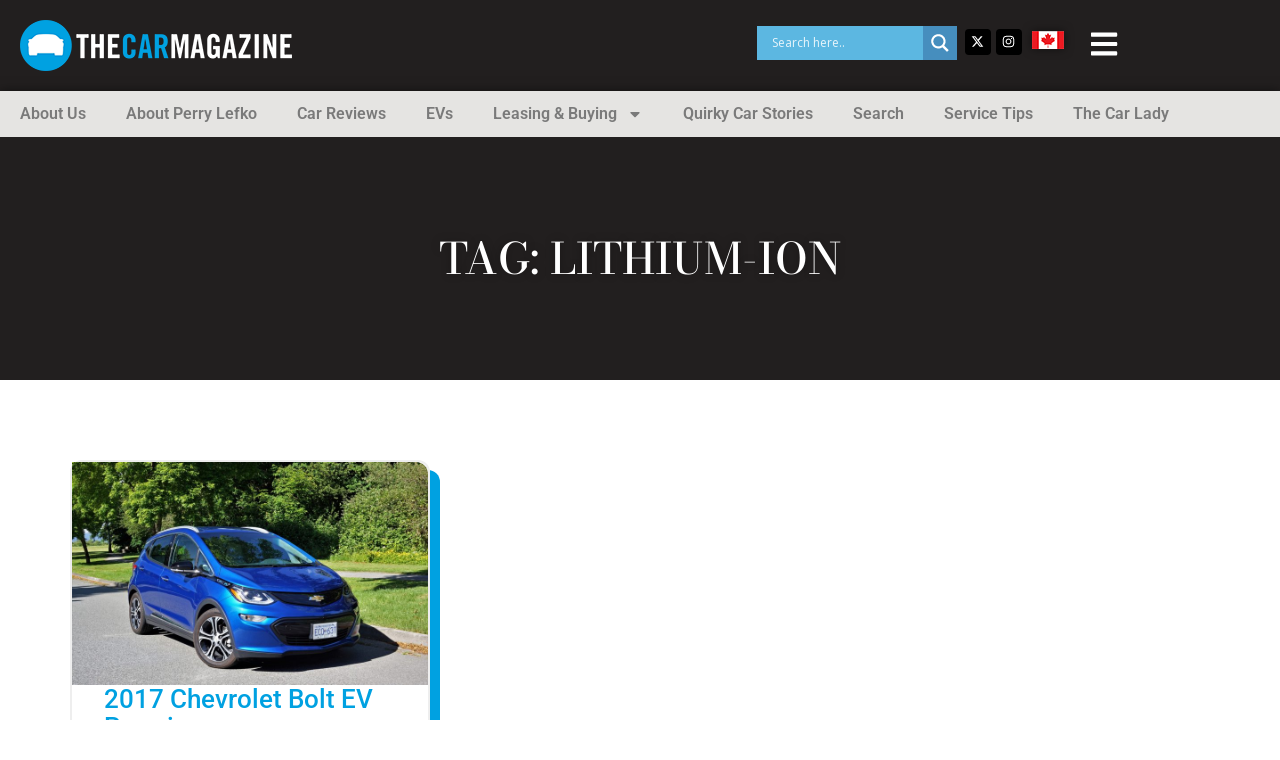

--- FILE ---
content_type: text/html; charset=UTF-8
request_url: https://www.thecarmagazine.com/tag/lithium-ion/
body_size: 22172
content:
<!doctype html>
<html lang="en-US">
<head>
	<meta charset="UTF-8">
	<meta name="viewport" content="width=device-width, initial-scale=1">
	<link rel="profile" href="https://gmpg.org/xfn/11">
	<title>lithium-ion &#8211; The Car Magazine</title>
<meta name='robots' content='max-image-preview:large' />
	<style>img:is([sizes="auto" i], [sizes^="auto," i]) { contain-intrinsic-size: 3000px 1500px }</style>
	<link rel='dns-prefetch' href='//www.googletagmanager.com' />
<link rel='dns-prefetch' href='//pagead2.googlesyndication.com' />
<link rel="alternate" type="application/rss+xml" title="The Car Magazine &raquo; Feed" href="https://www.thecarmagazine.com/feed/" />
<link rel="alternate" type="application/rss+xml" title="The Car Magazine &raquo; Comments Feed" href="https://www.thecarmagazine.com/comments/feed/" />
<link rel="alternate" type="application/rss+xml" title="The Car Magazine &raquo; lithium-ion Tag Feed" href="https://www.thecarmagazine.com/tag/lithium-ion/feed/" />
<script>
window._wpemojiSettings = {"baseUrl":"https:\/\/s.w.org\/images\/core\/emoji\/16.0.1\/72x72\/","ext":".png","svgUrl":"https:\/\/s.w.org\/images\/core\/emoji\/16.0.1\/svg\/","svgExt":".svg","source":{"concatemoji":"https:\/\/www.thecarmagazine.com\/wp-includes\/js\/wp-emoji-release.min.js?ver=d780e859e54d7f873ba80393b718f88b"}};
/*! This file is auto-generated */
!function(s,n){var o,i,e;function c(e){try{var t={supportTests:e,timestamp:(new Date).valueOf()};sessionStorage.setItem(o,JSON.stringify(t))}catch(e){}}function p(e,t,n){e.clearRect(0,0,e.canvas.width,e.canvas.height),e.fillText(t,0,0);var t=new Uint32Array(e.getImageData(0,0,e.canvas.width,e.canvas.height).data),a=(e.clearRect(0,0,e.canvas.width,e.canvas.height),e.fillText(n,0,0),new Uint32Array(e.getImageData(0,0,e.canvas.width,e.canvas.height).data));return t.every(function(e,t){return e===a[t]})}function u(e,t){e.clearRect(0,0,e.canvas.width,e.canvas.height),e.fillText(t,0,0);for(var n=e.getImageData(16,16,1,1),a=0;a<n.data.length;a++)if(0!==n.data[a])return!1;return!0}function f(e,t,n,a){switch(t){case"flag":return n(e,"\ud83c\udff3\ufe0f\u200d\u26a7\ufe0f","\ud83c\udff3\ufe0f\u200b\u26a7\ufe0f")?!1:!n(e,"\ud83c\udde8\ud83c\uddf6","\ud83c\udde8\u200b\ud83c\uddf6")&&!n(e,"\ud83c\udff4\udb40\udc67\udb40\udc62\udb40\udc65\udb40\udc6e\udb40\udc67\udb40\udc7f","\ud83c\udff4\u200b\udb40\udc67\u200b\udb40\udc62\u200b\udb40\udc65\u200b\udb40\udc6e\u200b\udb40\udc67\u200b\udb40\udc7f");case"emoji":return!a(e,"\ud83e\udedf")}return!1}function g(e,t,n,a){var r="undefined"!=typeof WorkerGlobalScope&&self instanceof WorkerGlobalScope?new OffscreenCanvas(300,150):s.createElement("canvas"),o=r.getContext("2d",{willReadFrequently:!0}),i=(o.textBaseline="top",o.font="600 32px Arial",{});return e.forEach(function(e){i[e]=t(o,e,n,a)}),i}function t(e){var t=s.createElement("script");t.src=e,t.defer=!0,s.head.appendChild(t)}"undefined"!=typeof Promise&&(o="wpEmojiSettingsSupports",i=["flag","emoji"],n.supports={everything:!0,everythingExceptFlag:!0},e=new Promise(function(e){s.addEventListener("DOMContentLoaded",e,{once:!0})}),new Promise(function(t){var n=function(){try{var e=JSON.parse(sessionStorage.getItem(o));if("object"==typeof e&&"number"==typeof e.timestamp&&(new Date).valueOf()<e.timestamp+604800&&"object"==typeof e.supportTests)return e.supportTests}catch(e){}return null}();if(!n){if("undefined"!=typeof Worker&&"undefined"!=typeof OffscreenCanvas&&"undefined"!=typeof URL&&URL.createObjectURL&&"undefined"!=typeof Blob)try{var e="postMessage("+g.toString()+"("+[JSON.stringify(i),f.toString(),p.toString(),u.toString()].join(",")+"));",a=new Blob([e],{type:"text/javascript"}),r=new Worker(URL.createObjectURL(a),{name:"wpTestEmojiSupports"});return void(r.onmessage=function(e){c(n=e.data),r.terminate(),t(n)})}catch(e){}c(n=g(i,f,p,u))}t(n)}).then(function(e){for(var t in e)n.supports[t]=e[t],n.supports.everything=n.supports.everything&&n.supports[t],"flag"!==t&&(n.supports.everythingExceptFlag=n.supports.everythingExceptFlag&&n.supports[t]);n.supports.everythingExceptFlag=n.supports.everythingExceptFlag&&!n.supports.flag,n.DOMReady=!1,n.readyCallback=function(){n.DOMReady=!0}}).then(function(){return e}).then(function(){var e;n.supports.everything||(n.readyCallback(),(e=n.source||{}).concatemoji?t(e.concatemoji):e.wpemoji&&e.twemoji&&(t(e.twemoji),t(e.wpemoji)))}))}((window,document),window._wpemojiSettings);
</script>
<style id='wp-emoji-styles-inline-css'>

	img.wp-smiley, img.emoji {
		display: inline !important;
		border: none !important;
		box-shadow: none !important;
		height: 1em !important;
		width: 1em !important;
		margin: 0 0.07em !important;
		vertical-align: -0.1em !important;
		background: none !important;
		padding: 0 !important;
	}
</style>
<link rel='stylesheet' id='wp-block-library-css' href='https://www.thecarmagazine.com/wp-includes/css/dist/block-library/style.min.css?ver=d780e859e54d7f873ba80393b718f88b' media='all' />
<style id='global-styles-inline-css'>
:root{--wp--preset--aspect-ratio--square: 1;--wp--preset--aspect-ratio--4-3: 4/3;--wp--preset--aspect-ratio--3-4: 3/4;--wp--preset--aspect-ratio--3-2: 3/2;--wp--preset--aspect-ratio--2-3: 2/3;--wp--preset--aspect-ratio--16-9: 16/9;--wp--preset--aspect-ratio--9-16: 9/16;--wp--preset--color--black: #000000;--wp--preset--color--cyan-bluish-gray: #abb8c3;--wp--preset--color--white: #ffffff;--wp--preset--color--pale-pink: #f78da7;--wp--preset--color--vivid-red: #cf2e2e;--wp--preset--color--luminous-vivid-orange: #ff6900;--wp--preset--color--luminous-vivid-amber: #fcb900;--wp--preset--color--light-green-cyan: #7bdcb5;--wp--preset--color--vivid-green-cyan: #00d084;--wp--preset--color--pale-cyan-blue: #8ed1fc;--wp--preset--color--vivid-cyan-blue: #0693e3;--wp--preset--color--vivid-purple: #9b51e0;--wp--preset--gradient--vivid-cyan-blue-to-vivid-purple: linear-gradient(135deg,rgba(6,147,227,1) 0%,rgb(155,81,224) 100%);--wp--preset--gradient--light-green-cyan-to-vivid-green-cyan: linear-gradient(135deg,rgb(122,220,180) 0%,rgb(0,208,130) 100%);--wp--preset--gradient--luminous-vivid-amber-to-luminous-vivid-orange: linear-gradient(135deg,rgba(252,185,0,1) 0%,rgba(255,105,0,1) 100%);--wp--preset--gradient--luminous-vivid-orange-to-vivid-red: linear-gradient(135deg,rgba(255,105,0,1) 0%,rgb(207,46,46) 100%);--wp--preset--gradient--very-light-gray-to-cyan-bluish-gray: linear-gradient(135deg,rgb(238,238,238) 0%,rgb(169,184,195) 100%);--wp--preset--gradient--cool-to-warm-spectrum: linear-gradient(135deg,rgb(74,234,220) 0%,rgb(151,120,209) 20%,rgb(207,42,186) 40%,rgb(238,44,130) 60%,rgb(251,105,98) 80%,rgb(254,248,76) 100%);--wp--preset--gradient--blush-light-purple: linear-gradient(135deg,rgb(255,206,236) 0%,rgb(152,150,240) 100%);--wp--preset--gradient--blush-bordeaux: linear-gradient(135deg,rgb(254,205,165) 0%,rgb(254,45,45) 50%,rgb(107,0,62) 100%);--wp--preset--gradient--luminous-dusk: linear-gradient(135deg,rgb(255,203,112) 0%,rgb(199,81,192) 50%,rgb(65,88,208) 100%);--wp--preset--gradient--pale-ocean: linear-gradient(135deg,rgb(255,245,203) 0%,rgb(182,227,212) 50%,rgb(51,167,181) 100%);--wp--preset--gradient--electric-grass: linear-gradient(135deg,rgb(202,248,128) 0%,rgb(113,206,126) 100%);--wp--preset--gradient--midnight: linear-gradient(135deg,rgb(2,3,129) 0%,rgb(40,116,252) 100%);--wp--preset--font-size--small: 13px;--wp--preset--font-size--medium: 20px;--wp--preset--font-size--large: 36px;--wp--preset--font-size--x-large: 42px;--wp--preset--spacing--20: 0.44rem;--wp--preset--spacing--30: 0.67rem;--wp--preset--spacing--40: 1rem;--wp--preset--spacing--50: 1.5rem;--wp--preset--spacing--60: 2.25rem;--wp--preset--spacing--70: 3.38rem;--wp--preset--spacing--80: 5.06rem;--wp--preset--shadow--natural: 6px 6px 9px rgba(0, 0, 0, 0.2);--wp--preset--shadow--deep: 12px 12px 50px rgba(0, 0, 0, 0.4);--wp--preset--shadow--sharp: 6px 6px 0px rgba(0, 0, 0, 0.2);--wp--preset--shadow--outlined: 6px 6px 0px -3px rgba(255, 255, 255, 1), 6px 6px rgba(0, 0, 0, 1);--wp--preset--shadow--crisp: 6px 6px 0px rgba(0, 0, 0, 1);}:root { --wp--style--global--content-size: 800px;--wp--style--global--wide-size: 1200px; }:where(body) { margin: 0; }.wp-site-blocks > .alignleft { float: left; margin-right: 2em; }.wp-site-blocks > .alignright { float: right; margin-left: 2em; }.wp-site-blocks > .aligncenter { justify-content: center; margin-left: auto; margin-right: auto; }:where(.wp-site-blocks) > * { margin-block-start: 24px; margin-block-end: 0; }:where(.wp-site-blocks) > :first-child { margin-block-start: 0; }:where(.wp-site-blocks) > :last-child { margin-block-end: 0; }:root { --wp--style--block-gap: 24px; }:root :where(.is-layout-flow) > :first-child{margin-block-start: 0;}:root :where(.is-layout-flow) > :last-child{margin-block-end: 0;}:root :where(.is-layout-flow) > *{margin-block-start: 24px;margin-block-end: 0;}:root :where(.is-layout-constrained) > :first-child{margin-block-start: 0;}:root :where(.is-layout-constrained) > :last-child{margin-block-end: 0;}:root :where(.is-layout-constrained) > *{margin-block-start: 24px;margin-block-end: 0;}:root :where(.is-layout-flex){gap: 24px;}:root :where(.is-layout-grid){gap: 24px;}.is-layout-flow > .alignleft{float: left;margin-inline-start: 0;margin-inline-end: 2em;}.is-layout-flow > .alignright{float: right;margin-inline-start: 2em;margin-inline-end: 0;}.is-layout-flow > .aligncenter{margin-left: auto !important;margin-right: auto !important;}.is-layout-constrained > .alignleft{float: left;margin-inline-start: 0;margin-inline-end: 2em;}.is-layout-constrained > .alignright{float: right;margin-inline-start: 2em;margin-inline-end: 0;}.is-layout-constrained > .aligncenter{margin-left: auto !important;margin-right: auto !important;}.is-layout-constrained > :where(:not(.alignleft):not(.alignright):not(.alignfull)){max-width: var(--wp--style--global--content-size);margin-left: auto !important;margin-right: auto !important;}.is-layout-constrained > .alignwide{max-width: var(--wp--style--global--wide-size);}body .is-layout-flex{display: flex;}.is-layout-flex{flex-wrap: wrap;align-items: center;}.is-layout-flex > :is(*, div){margin: 0;}body .is-layout-grid{display: grid;}.is-layout-grid > :is(*, div){margin: 0;}body{padding-top: 0px;padding-right: 0px;padding-bottom: 0px;padding-left: 0px;}a:where(:not(.wp-element-button)){text-decoration: underline;}:root :where(.wp-element-button, .wp-block-button__link){background-color: #32373c;border-width: 0;color: #fff;font-family: inherit;font-size: inherit;line-height: inherit;padding: calc(0.667em + 2px) calc(1.333em + 2px);text-decoration: none;}.has-black-color{color: var(--wp--preset--color--black) !important;}.has-cyan-bluish-gray-color{color: var(--wp--preset--color--cyan-bluish-gray) !important;}.has-white-color{color: var(--wp--preset--color--white) !important;}.has-pale-pink-color{color: var(--wp--preset--color--pale-pink) !important;}.has-vivid-red-color{color: var(--wp--preset--color--vivid-red) !important;}.has-luminous-vivid-orange-color{color: var(--wp--preset--color--luminous-vivid-orange) !important;}.has-luminous-vivid-amber-color{color: var(--wp--preset--color--luminous-vivid-amber) !important;}.has-light-green-cyan-color{color: var(--wp--preset--color--light-green-cyan) !important;}.has-vivid-green-cyan-color{color: var(--wp--preset--color--vivid-green-cyan) !important;}.has-pale-cyan-blue-color{color: var(--wp--preset--color--pale-cyan-blue) !important;}.has-vivid-cyan-blue-color{color: var(--wp--preset--color--vivid-cyan-blue) !important;}.has-vivid-purple-color{color: var(--wp--preset--color--vivid-purple) !important;}.has-black-background-color{background-color: var(--wp--preset--color--black) !important;}.has-cyan-bluish-gray-background-color{background-color: var(--wp--preset--color--cyan-bluish-gray) !important;}.has-white-background-color{background-color: var(--wp--preset--color--white) !important;}.has-pale-pink-background-color{background-color: var(--wp--preset--color--pale-pink) !important;}.has-vivid-red-background-color{background-color: var(--wp--preset--color--vivid-red) !important;}.has-luminous-vivid-orange-background-color{background-color: var(--wp--preset--color--luminous-vivid-orange) !important;}.has-luminous-vivid-amber-background-color{background-color: var(--wp--preset--color--luminous-vivid-amber) !important;}.has-light-green-cyan-background-color{background-color: var(--wp--preset--color--light-green-cyan) !important;}.has-vivid-green-cyan-background-color{background-color: var(--wp--preset--color--vivid-green-cyan) !important;}.has-pale-cyan-blue-background-color{background-color: var(--wp--preset--color--pale-cyan-blue) !important;}.has-vivid-cyan-blue-background-color{background-color: var(--wp--preset--color--vivid-cyan-blue) !important;}.has-vivid-purple-background-color{background-color: var(--wp--preset--color--vivid-purple) !important;}.has-black-border-color{border-color: var(--wp--preset--color--black) !important;}.has-cyan-bluish-gray-border-color{border-color: var(--wp--preset--color--cyan-bluish-gray) !important;}.has-white-border-color{border-color: var(--wp--preset--color--white) !important;}.has-pale-pink-border-color{border-color: var(--wp--preset--color--pale-pink) !important;}.has-vivid-red-border-color{border-color: var(--wp--preset--color--vivid-red) !important;}.has-luminous-vivid-orange-border-color{border-color: var(--wp--preset--color--luminous-vivid-orange) !important;}.has-luminous-vivid-amber-border-color{border-color: var(--wp--preset--color--luminous-vivid-amber) !important;}.has-light-green-cyan-border-color{border-color: var(--wp--preset--color--light-green-cyan) !important;}.has-vivid-green-cyan-border-color{border-color: var(--wp--preset--color--vivid-green-cyan) !important;}.has-pale-cyan-blue-border-color{border-color: var(--wp--preset--color--pale-cyan-blue) !important;}.has-vivid-cyan-blue-border-color{border-color: var(--wp--preset--color--vivid-cyan-blue) !important;}.has-vivid-purple-border-color{border-color: var(--wp--preset--color--vivid-purple) !important;}.has-vivid-cyan-blue-to-vivid-purple-gradient-background{background: var(--wp--preset--gradient--vivid-cyan-blue-to-vivid-purple) !important;}.has-light-green-cyan-to-vivid-green-cyan-gradient-background{background: var(--wp--preset--gradient--light-green-cyan-to-vivid-green-cyan) !important;}.has-luminous-vivid-amber-to-luminous-vivid-orange-gradient-background{background: var(--wp--preset--gradient--luminous-vivid-amber-to-luminous-vivid-orange) !important;}.has-luminous-vivid-orange-to-vivid-red-gradient-background{background: var(--wp--preset--gradient--luminous-vivid-orange-to-vivid-red) !important;}.has-very-light-gray-to-cyan-bluish-gray-gradient-background{background: var(--wp--preset--gradient--very-light-gray-to-cyan-bluish-gray) !important;}.has-cool-to-warm-spectrum-gradient-background{background: var(--wp--preset--gradient--cool-to-warm-spectrum) !important;}.has-blush-light-purple-gradient-background{background: var(--wp--preset--gradient--blush-light-purple) !important;}.has-blush-bordeaux-gradient-background{background: var(--wp--preset--gradient--blush-bordeaux) !important;}.has-luminous-dusk-gradient-background{background: var(--wp--preset--gradient--luminous-dusk) !important;}.has-pale-ocean-gradient-background{background: var(--wp--preset--gradient--pale-ocean) !important;}.has-electric-grass-gradient-background{background: var(--wp--preset--gradient--electric-grass) !important;}.has-midnight-gradient-background{background: var(--wp--preset--gradient--midnight) !important;}.has-small-font-size{font-size: var(--wp--preset--font-size--small) !important;}.has-medium-font-size{font-size: var(--wp--preset--font-size--medium) !important;}.has-large-font-size{font-size: var(--wp--preset--font-size--large) !important;}.has-x-large-font-size{font-size: var(--wp--preset--font-size--x-large) !important;}
:root :where(.wp-block-pullquote){font-size: 1.5em;line-height: 1.6;}
</style>
<link rel='stylesheet' id='hello-elementor-css' href='https://www.thecarmagazine.com/wp-content/themes/hello-elementor/assets/css/reset.css?ver=3.4.5' media='all' />
<link rel='stylesheet' id='hello-elementor-theme-style-css' href='https://www.thecarmagazine.com/wp-content/themes/hello-elementor/assets/css/theme.css?ver=3.4.5' media='all' />
<link rel='stylesheet' id='hello-elementor-header-footer-css' href='https://www.thecarmagazine.com/wp-content/themes/hello-elementor/assets/css/header-footer.css?ver=3.4.5' media='all' />
<link rel='stylesheet' id='elementor-frontend-css' href='https://www.thecarmagazine.com/wp-content/plugins/elementor/assets/css/frontend.min.css?ver=3.33.2' media='all' />
<link rel='stylesheet' id='elementor-post-113407-css' href='https://www.thecarmagazine.com/wp-content/uploads/elementor/css/post-113407.css?ver=1764096275' media='all' />
<link rel='stylesheet' id='wpdreams-asl-basic-css' href='https://www.thecarmagazine.com/wp-content/plugins/ajax-search-lite/css/style.basic.css?ver=4.13.4' media='all' />
<style id='wpdreams-asl-basic-inline-css'>

					div[id*='ajaxsearchlitesettings'].searchsettings .asl_option_inner label {
						font-size: 0px !important;
						color: rgba(0, 0, 0, 0);
					}
					div[id*='ajaxsearchlitesettings'].searchsettings .asl_option_inner label:after {
						font-size: 11px !important;
						position: absolute;
						top: 0;
						left: 0;
						z-index: 1;
					}
					.asl_w_container {
						width: 100%;
						margin: 0px 0px 0px 0px;
						min-width: 200px;
					}
					div[id*='ajaxsearchlite'].asl_m {
						width: 100%;
					}
					div[id*='ajaxsearchliteres'].wpdreams_asl_results div.resdrg span.highlighted {
						font-weight: bold;
						color: rgba(217, 49, 43, 1);
						background-color: rgba(238, 238, 238, 1);
					}
					div[id*='ajaxsearchliteres'].wpdreams_asl_results .results img.asl_image {
						width: 70px;
						height: 70px;
						object-fit: cover;
					}
					div[id*='ajaxsearchlite'].asl_r .results {
						max-height: none;
					}
					div[id*='ajaxsearchlite'].asl_r {
						position: absolute;
					}
				
							.asl_w, .asl_w * {font-family:&quot;Roboto&quot; !important;}
							.asl_m input[type=search]::placeholder{font-family:&quot;Roboto&quot; !important;}
							.asl_m input[type=search]::-webkit-input-placeholder{font-family:&quot;Roboto&quot; !important;}
							.asl_m input[type=search]::-moz-placeholder{font-family:&quot;Roboto&quot; !important;}
							.asl_m input[type=search]:-ms-input-placeholder{font-family:&quot;Roboto&quot; !important;}
						
						div.asl_r.asl_w.vertical .results .item::after {
							display: block;
							position: absolute;
							bottom: 0;
							content: '';
							height: 1px;
							width: 100%;
							background: #D8D8D8;
						}
						div.asl_r.asl_w.vertical .results .item.asl_last_item::after {
							display: none;
						}
					
</style>
<link rel='stylesheet' id='wpdreams-asl-instance-css' href='https://www.thecarmagazine.com/wp-content/plugins/ajax-search-lite/css/style-simple-blue.css?ver=4.13.4' media='all' />
<link rel='stylesheet' id='widget-image-css' href='https://www.thecarmagazine.com/wp-content/plugins/elementor/assets/css/widget-image.min.css?ver=3.33.2' media='all' />
<link rel='stylesheet' id='widget-nav-menu-css' href='https://www.thecarmagazine.com/wp-content/plugins/elementor-pro/assets/css/widget-nav-menu.min.css?ver=3.31.2' media='all' />
<link rel='stylesheet' id='widget-heading-css' href='https://www.thecarmagazine.com/wp-content/plugins/elementor/assets/css/widget-heading.min.css?ver=3.33.2' media='all' />
<link rel='stylesheet' id='widget-social-icons-css' href='https://www.thecarmagazine.com/wp-content/plugins/elementor/assets/css/widget-social-icons.min.css?ver=3.33.2' media='all' />
<link rel='stylesheet' id='e-apple-webkit-css' href='https://www.thecarmagazine.com/wp-content/plugins/elementor/assets/css/conditionals/apple-webkit.min.css?ver=3.33.2' media='all' />
<link rel='stylesheet' id='e-animation-fadeInRight-css' href='https://www.thecarmagazine.com/wp-content/plugins/elementor/assets/lib/animations/styles/fadeInRight.min.css?ver=3.33.2' media='all' />
<link rel='stylesheet' id='widget-off-canvas-css' href='https://www.thecarmagazine.com/wp-content/plugins/elementor-pro/assets/css/widget-off-canvas.min.css?ver=3.31.2' media='all' />
<link rel='stylesheet' id='e-animation-grow-css' href='https://www.thecarmagazine.com/wp-content/plugins/elementor/assets/lib/animations/styles/e-animation-grow.min.css?ver=3.33.2' media='all' />
<link rel='stylesheet' id='e-sticky-css' href='https://www.thecarmagazine.com/wp-content/plugins/elementor-pro/assets/css/modules/sticky.min.css?ver=3.31.2' media='all' />
<link rel='stylesheet' id='widget-divider-css' href='https://www.thecarmagazine.com/wp-content/plugins/elementor/assets/css/widget-divider.min.css?ver=3.33.2' media='all' />
<link rel='stylesheet' id='widget-icon-list-css' href='https://www.thecarmagazine.com/wp-content/plugins/elementor/assets/css/widget-icon-list.min.css?ver=3.33.2' media='all' />
<link rel='stylesheet' id='e-animation-fadeIn-css' href='https://www.thecarmagazine.com/wp-content/plugins/elementor/assets/lib/animations/styles/fadeIn.min.css?ver=3.33.2' media='all' />
<link rel='stylesheet' id='widget-loop-common-css' href='https://www.thecarmagazine.com/wp-content/plugins/elementor-pro/assets/css/widget-loop-common.min.css?ver=3.31.2' media='all' />
<link rel='stylesheet' id='widget-loop-grid-css' href='https://www.thecarmagazine.com/wp-content/plugins/elementor-pro/assets/css/widget-loop-grid.min.css?ver=3.31.2' media='all' />
<link rel='stylesheet' id='elementor-post-114647-css' href='https://www.thecarmagazine.com/wp-content/uploads/elementor/css/post-114647.css?ver=1764096276' media='all' />
<link rel='stylesheet' id='elementor-post-114660-css' href='https://www.thecarmagazine.com/wp-content/uploads/elementor/css/post-114660.css?ver=1764096276' media='all' />
<link rel='stylesheet' id='elementor-post-114924-css' href='https://www.thecarmagazine.com/wp-content/uploads/elementor/css/post-114924.css?ver=1764096435' media='all' />
<link rel='stylesheet' id='elementor-gf-local-roboto-css' href='https://www.thecarmagazine.com/wp-content/uploads/elementor/google-fonts/css/roboto.css?ver=1743515057' media='all' />
<link rel='stylesheet' id='elementor-gf-local-robotoslab-css' href='https://www.thecarmagazine.com/wp-content/uploads/elementor/google-fonts/css/robotoslab.css?ver=1743515060' media='all' />
<link rel='stylesheet' id='elementor-gf-local-zillaslabhighlight-css' href='https://www.thecarmagazine.com/wp-content/uploads/elementor/google-fonts/css/zillaslabhighlight.css?ver=1743515060' media='all' />
<link rel='stylesheet' id='elementor-gf-local-opensans-css' href='https://www.thecarmagazine.com/wp-content/uploads/elementor/google-fonts/css/opensans.css?ver=1743515065' media='all' />
<link rel='stylesheet' id='elementor-gf-local-bodonimoda-css' href='https://www.thecarmagazine.com/wp-content/uploads/elementor/google-fonts/css/bodonimoda.css?ver=1743515067' media='all' />
<script src="https://www.thecarmagazine.com/wp-includes/js/jquery/jquery.min.js?ver=3.7.1" id="jquery-core-js"></script>
<script src="https://www.thecarmagazine.com/wp-includes/js/jquery/jquery-migrate.min.js?ver=3.4.1" id="jquery-migrate-js"></script>

<!-- Google tag (gtag.js) snippet added by Site Kit -->
<!-- Google Analytics snippet added by Site Kit -->
<script src="https://www.googletagmanager.com/gtag/js?id=GT-PB66F3G" id="google_gtagjs-js" async></script>
<script id="google_gtagjs-js-after">
window.dataLayer = window.dataLayer || [];function gtag(){dataLayer.push(arguments);}
gtag("set","linker",{"domains":["www.thecarmagazine.com"]});
gtag("js", new Date());
gtag("set", "developer_id.dZTNiMT", true);
gtag("config", "GT-PB66F3G");
</script>
<link rel="https://api.w.org/" href="https://www.thecarmagazine.com/wp-json/" /><link rel="alternate" title="JSON" type="application/json" href="https://www.thecarmagazine.com/wp-json/wp/v2/tags/262" /><link rel="EditURI" type="application/rsd+xml" title="RSD" href="https://www.thecarmagazine.com/xmlrpc.php?rsd" />

<meta name="generator" content="Site Kit by Google 1.166.0" />
<!-- Google AdSense meta tags added by Site Kit -->
<meta name="google-adsense-platform-account" content="ca-host-pub-2644536267352236">
<meta name="google-adsense-platform-domain" content="sitekit.withgoogle.com">
<!-- End Google AdSense meta tags added by Site Kit -->
				<link rel="preconnect" href="https://fonts.gstatic.com" crossorigin />
				<link rel="preload" as="style" href="//fonts.googleapis.com/css?family=Open+Sans&display=swap" />
								<link rel="stylesheet" href="//fonts.googleapis.com/css?family=Open+Sans&display=swap" media="all" />
				<meta name="generator" content="Elementor 3.33.2; features: e_font_icon_svg, additional_custom_breakpoints; settings: css_print_method-external, google_font-enabled, font_display-swap">
<script type="text/javascript" src="//script.crazyegg.com/pages/scripts/0069/4286.js" async="async" ></script>			<style>
				.e-con.e-parent:nth-of-type(n+4):not(.e-lazyloaded):not(.e-no-lazyload),
				.e-con.e-parent:nth-of-type(n+4):not(.e-lazyloaded):not(.e-no-lazyload) * {
					background-image: none !important;
				}
				@media screen and (max-height: 1024px) {
					.e-con.e-parent:nth-of-type(n+3):not(.e-lazyloaded):not(.e-no-lazyload),
					.e-con.e-parent:nth-of-type(n+3):not(.e-lazyloaded):not(.e-no-lazyload) * {
						background-image: none !important;
					}
				}
				@media screen and (max-height: 640px) {
					.e-con.e-parent:nth-of-type(n+2):not(.e-lazyloaded):not(.e-no-lazyload),
					.e-con.e-parent:nth-of-type(n+2):not(.e-lazyloaded):not(.e-no-lazyload) * {
						background-image: none !important;
					}
				}
			</style>
			<style class="wpcode-css-snippet">.category-container {
	display: flex;
	flex-wrap: wrap;
}
.category-box {
	flex: 1 1 20%; /* Adjust the width of the category boxes */
	margin: 10px;
	padding: 10px 10px 0px 10px;
	border: 1px solid #ddd;
	border-radius: 5px;
	position: relative;
	transition: transform 0.3s;
	display: flex;
	flex-direction: column;
	align-items: center;
	justify-content: center;
	text-align: center;
	box-sizing: border-box;
}
.category-box:hover {
	transform: scale(1.05);
}
.category-box h3 {
	margin-top: 0;
	font-size: 1.2em;
}
.category-box ul {
	list-style: none;
	padding-left: 0;
}
.category-box li {
	margin-bottom: 5px;
}
.category-box a {
	text-decoration: none;
	color: inherit;
	display: block;
	width: 100%;
	height: 100%;
	position: absolute;
	top: 0;
	left: 0;
	z-index: 1;
}
@media (max-width: 768px) {
	.category-box {
		flex: 1 1 45%; /* Adjust the width for tablet screens */
	}
}
@media (max-width: 480px) {
	.category-box {
		flex: 1 1 100%; /* Adjust the width for mobile screens */
	}
}

/* This code is for a post archives */
.archive-container {
	display: flex;
	flex-wrap: wrap;
	list-style: none;
	padding-left: 0;
}
.archive-container li {
	margin: 5px 10px;
	transition: transform 0.3s, background-color 0.3s, box-shadow 0.3s;
}
.archive-container a {
	text-decoration: none;
	color: #333;
	display: flex;
	align-items: center;
	transition: color 0.3s;
}
.archive-container a:hover {
	color: #0073aa;
}
.archive-item {
	padding: 0px 8px 0px 8px;
	display: flex;
	align-items: center;
}
.archive-item svg {
	fill: currentColor;
	width: 16px;
	height: 16px;
}
.archive-item:hover {
	background-color: #f0f0f0;
	box-shadow: 0px 4px 6px rgba(0, 0, 0, 0.1);
	transform: translateY(-2px);
}


/* This code is for footer copyright color */

.footer-atag{
	color:#00a1e1;
}
.footer-atag:hover{
	color:#54595F;
}

.span-reading-time {
    margin-right: 3px;
	font-weight: 600;
}</style><!-- There is no amphtml version available for this URL. -->
<!-- Google AdSense snippet added by Site Kit -->
<script async src="https://pagead2.googlesyndication.com/pagead/js/adsbygoogle.js?client=ca-pub-5653355005606098&amp;host=ca-host-pub-2644536267352236" crossorigin="anonymous"></script>

<!-- End Google AdSense snippet added by Site Kit -->
</head>
<body class="archive tag tag-lithium-ion tag-262 wp-embed-responsive wp-theme-hello-elementor hello-elementor-default elementor-page-114924 elementor-default elementor-template-full-width elementor-kit-113407">


<a class="skip-link screen-reader-text" href="#content">Skip to content</a>

		<header data-elementor-type="header" data-elementor-id="114647" class="elementor elementor-114647 elementor-location-header" data-elementor-post-type="elementor_library">
			<div class="elementor-element elementor-element-38796d5 e-flex e-con-boxed e-con e-parent" data-id="38796d5" data-element_type="container" data-settings="{&quot;background_background&quot;:&quot;classic&quot;,&quot;sticky&quot;:&quot;top&quot;,&quot;sticky_on&quot;:[&quot;desktop&quot;,&quot;tablet&quot;,&quot;mobile&quot;],&quot;sticky_offset&quot;:0,&quot;sticky_effects_offset&quot;:0,&quot;sticky_anchor_link_offset&quot;:0}">
					<div class="e-con-inner">
		<div class="elementor-element elementor-element-9532de0 e-con-full e-flex e-con e-child" data-id="9532de0" data-element_type="container">
				<div class="elementor-element elementor-element-7c5e6de elementor-widget elementor-widget-image" data-id="7c5e6de" data-element_type="widget" data-widget_type="image.default">
				<div class="elementor-widget-container">
																<a href="/">
							<img width="272" height="51" src="https://www.thecarmagazine.com/wp-content/uploads/2024/09/logo.png" class="attachment-full size-full wp-image-114650" alt="" srcset="https://www.thecarmagazine.com/wp-content/uploads/2024/09/logo.png 272w, https://www.thecarmagazine.com/wp-content/uploads/2024/09/elementor/thumbs/logo-qusm727klyacxfpudroyi7kse0x4gt1lkk4kh8dn0o.png 100w" sizes="(max-width: 272px) 100vw, 272px" />								</a>
															</div>
				</div>
				</div>
				<div class="elementor-element elementor-element-2e36936 elementor-widget elementor-widget-off-canvas" data-id="2e36936" data-element_type="widget" data-settings="{&quot;entrance_animation&quot;:&quot;fadeInRight&quot;,&quot;exit_animation&quot;:&quot;fadeInRight&quot;}" data-widget_type="off-canvas.default">
				<div class="elementor-widget-container">
							<div id="off-canvas-2e36936" class="e-off-canvas" role="dialog" aria-hidden="true" aria-label="Menu" aria-modal="true" inert="" data-delay-child-handlers="true">
			<div class="e-off-canvas__overlay"></div>
			<div class="e-off-canvas__main">
				<div class="e-off-canvas__content">
					<div class="elementor-element elementor-element-b9671cc e-con-full e-flex e-con e-child" data-id="b9671cc" data-element_type="container">
		<div class="elementor-element elementor-element-a214cb4 e-con-full e-flex e-con e-child" data-id="a214cb4" data-element_type="container" data-settings="{&quot;position&quot;:&quot;absolute&quot;}">
				<div class="elementor-element elementor-element-cc18557 elementor-absolute elementor-view-default elementor-widget elementor-widget-icon" data-id="cc18557" data-element_type="widget" data-settings="{&quot;_position&quot;:&quot;absolute&quot;}" data-widget_type="icon.default">
				<div class="elementor-widget-container">
							<div class="elementor-icon-wrapper">
			<a class="elementor-icon" href="#elementor-action%3Aaction%3Doff_canvas%3Atoggle%26settings%3DeyJpZCI6IjJlMzY5MzYiLCJkaXNwbGF5TW9kZSI6InRvZ2dsZSJ9">
			<svg aria-hidden="true" class="e-font-icon-svg e-fas-times" viewBox="0 0 352 512" xmlns="http://www.w3.org/2000/svg"><path d="M242.72 256l100.07-100.07c12.28-12.28 12.28-32.19 0-44.48l-22.24-22.24c-12.28-12.28-32.19-12.28-44.48 0L176 189.28 75.93 89.21c-12.28-12.28-32.19-12.28-44.48 0L9.21 111.45c-12.28 12.28-12.28 32.19 0 44.48L109.28 256 9.21 356.07c-12.28 12.28-12.28 32.19 0 44.48l22.24 22.24c12.28 12.28 32.2 12.28 44.48 0L176 322.72l100.07 100.07c12.28 12.28 32.2 12.28 44.48 0l22.24-22.24c12.28-12.28 12.28-32.19 0-44.48L242.72 256z"></path></svg>			</a>
		</div>
						</div>
				</div>
				</div>
		<div class="elementor-element elementor-element-067b4fd e-con-full e-flex e-con e-child" data-id="067b4fd" data-element_type="container">
				<div class="elementor-element elementor-element-12be518 elementor-widget elementor-widget-image" data-id="12be518" data-element_type="widget" data-widget_type="image.default">
				<div class="elementor-widget-container">
															<img width="272" height="51" src="https://www.thecarmagazine.com/wp-content/uploads/2024/09/logo.png" class="attachment-large size-large wp-image-114650" alt="" srcset="https://www.thecarmagazine.com/wp-content/uploads/2024/09/logo.png 272w, https://www.thecarmagazine.com/wp-content/uploads/2024/09/elementor/thumbs/logo-qusm727klyacxfpudroyi7kse0x4gt1lkk4kh8dn0o.png 100w" sizes="(max-width: 272px) 100vw, 272px" />															</div>
				</div>
				<div class="elementor-element elementor-element-d947b1e elementor-hidden-desktop elementor-hidden-tablet elementor-widget elementor-widget-shortcode" data-id="d947b1e" data-element_type="widget" data-widget_type="shortcode.default">
				<div class="elementor-widget-container">
							<div class="elementor-shortcode"><div class="asl_w_container asl_w_container_1" data-id="1" data-instance="1">
	<div id='ajaxsearchlite1'
		data-id="1"
		data-instance="1"
		class="asl_w asl_m asl_m_1 asl_m_1_1">
		<div class="probox">

	
	<div class='prosettings' style='display:none;' data-opened=0>
				<div class='innericon'>
			<svg version="1.1" xmlns="http://www.w3.org/2000/svg" xmlns:xlink="http://www.w3.org/1999/xlink" x="0px" y="0px" width="22" height="22" viewBox="0 0 512 512" enable-background="new 0 0 512 512" xml:space="preserve">
					<polygon transform = "rotate(90 256 256)" points="142.332,104.886 197.48,50 402.5,256 197.48,462 142.332,407.113 292.727,256 "/>
				</svg>
		</div>
	</div>

	
	
	<div class='proinput'>
		<form role="search" action='#' autocomplete="off"
				aria-label="Search form">
			<input aria-label="Search input"
					type='search' class='orig'
					tabindex="0"
					name='phrase'
					placeholder='Search here..'
					value=''
					autocomplete="off"/>
			<input aria-label="Search autocomplete"
					type='text'
					class='autocomplete'
					tabindex="-1"
					name='phrase'
					value=''
					autocomplete="off" disabled/>
			<input type='submit' value="Start search" style='width:0; height: 0; visibility: hidden;'>
		</form>
	</div>

	
	
	<button class='promagnifier' tabindex="0" aria-label="Search magnifier">
				<span class='innericon' style="display:block;">
			<svg version="1.1" xmlns="http://www.w3.org/2000/svg" xmlns:xlink="http://www.w3.org/1999/xlink" x="0px" y="0px" width="22" height="22" viewBox="0 0 512 512" enable-background="new 0 0 512 512" xml:space="preserve">
					<path d="M460.355,421.59L353.844,315.078c20.041-27.553,31.885-61.437,31.885-98.037
						C385.729,124.934,310.793,50,218.686,50C126.58,50,51.645,124.934,51.645,217.041c0,92.106,74.936,167.041,167.041,167.041
						c34.912,0,67.352-10.773,94.184-29.158L419.945,462L460.355,421.59z M100.631,217.041c0-65.096,52.959-118.056,118.055-118.056
						c65.098,0,118.057,52.959,118.057,118.056c0,65.096-52.959,118.056-118.057,118.056C153.59,335.097,100.631,282.137,100.631,217.041
						z"/>
				</svg>
		</span>
	</button>

	
	
	<div class='proloading'>

		<div class="asl_loader"><div class="asl_loader-inner asl_simple-circle"></div></div>

			</div>

			<div class='proclose'>
			<svg version="1.1" xmlns="http://www.w3.org/2000/svg" xmlns:xlink="http://www.w3.org/1999/xlink" x="0px"
				y="0px"
				width="12" height="12" viewBox="0 0 512 512" enable-background="new 0 0 512 512"
				xml:space="preserve">
				<polygon points="438.393,374.595 319.757,255.977 438.378,137.348 374.595,73.607 255.995,192.225 137.375,73.622 73.607,137.352 192.246,255.983 73.622,374.625 137.352,438.393 256.002,319.734 374.652,438.378 "/>
			</svg>
		</div>
	
	
</div>	</div>
	<div class='asl_data_container' style="display:none !important;">
		<div class="asl_init_data wpdreams_asl_data_ct"
	style="display:none !important;"
	id="asl_init_id_1"
	data-asl-id="1"
	data-asl-instance="1"
	data-settings="{&quot;homeurl&quot;:&quot;https:\/\/www.thecarmagazine.com\/&quot;,&quot;resultstype&quot;:&quot;vertical&quot;,&quot;resultsposition&quot;:&quot;hover&quot;,&quot;itemscount&quot;:4,&quot;charcount&quot;:0,&quot;highlight&quot;:false,&quot;highlightWholewords&quot;:true,&quot;singleHighlight&quot;:false,&quot;scrollToResults&quot;:{&quot;enabled&quot;:false,&quot;offset&quot;:0},&quot;resultareaclickable&quot;:1,&quot;autocomplete&quot;:{&quot;enabled&quot;:true,&quot;lang&quot;:&quot;en&quot;,&quot;trigger_charcount&quot;:0},&quot;mobile&quot;:{&quot;menu_selector&quot;:&quot;#menu-toggle&quot;},&quot;trigger&quot;:{&quot;click&quot;:&quot;results_page&quot;,&quot;click_location&quot;:&quot;same&quot;,&quot;update_href&quot;:false,&quot;return&quot;:&quot;results_page&quot;,&quot;return_location&quot;:&quot;same&quot;,&quot;facet&quot;:true,&quot;type&quot;:true,&quot;redirect_url&quot;:&quot;?s={phrase}&quot;,&quot;delay&quot;:300},&quot;animations&quot;:{&quot;pc&quot;:{&quot;settings&quot;:{&quot;anim&quot;:&quot;fadedrop&quot;,&quot;dur&quot;:300},&quot;results&quot;:{&quot;anim&quot;:&quot;fadedrop&quot;,&quot;dur&quot;:300},&quot;items&quot;:&quot;voidanim&quot;},&quot;mob&quot;:{&quot;settings&quot;:{&quot;anim&quot;:&quot;fadedrop&quot;,&quot;dur&quot;:300},&quot;results&quot;:{&quot;anim&quot;:&quot;fadedrop&quot;,&quot;dur&quot;:300},&quot;items&quot;:&quot;voidanim&quot;}},&quot;autop&quot;:{&quot;state&quot;:true,&quot;phrase&quot;:&quot;&quot;,&quot;count&quot;:&quot;1&quot;},&quot;resPage&quot;:{&quot;useAjax&quot;:false,&quot;selector&quot;:&quot;#main&quot;,&quot;trigger_type&quot;:true,&quot;trigger_facet&quot;:true,&quot;trigger_magnifier&quot;:false,&quot;trigger_return&quot;:false},&quot;resultsSnapTo&quot;:&quot;left&quot;,&quot;results&quot;:{&quot;width&quot;:&quot;auto&quot;,&quot;width_tablet&quot;:&quot;auto&quot;,&quot;width_phone&quot;:&quot;auto&quot;},&quot;settingsimagepos&quot;:&quot;right&quot;,&quot;closeOnDocClick&quot;:true,&quot;overridewpdefault&quot;:true,&quot;override_method&quot;:&quot;get&quot;}"></div>
	<div id="asl_hidden_data">
		<svg style="position:absolute" height="0" width="0">
			<filter id="aslblur">
				<feGaussianBlur in="SourceGraphic" stdDeviation="4"/>
			</filter>
		</svg>
		<svg style="position:absolute" height="0" width="0">
			<filter id="no_aslblur"></filter>
		</svg>
	</div>
	</div>

	<div id='ajaxsearchliteres1'
	class='vertical wpdreams_asl_results asl_w asl_r asl_r_1 asl_r_1_1'>

	
	<div class="results">

		
		<div class="resdrg">
		</div>

		
	</div>

	
	
</div>

	<div id='__original__ajaxsearchlitesettings1'
		data-id="1"
		class="searchsettings wpdreams_asl_settings asl_w asl_s asl_s_1">
		<form name='options'
		aria-label="Search settings form"
		autocomplete = 'off'>

	
	
	<input type="hidden" name="filters_changed" style="display:none;" value="0">
	<input type="hidden" name="filters_initial" style="display:none;" value="1">

	<div class="asl_option_inner hiddend">
		<input type='hidden' name='qtranslate_lang' id='qtranslate_lang'
				value='0'/>
	</div>

	
	
	<fieldset class="asl_sett_scroll">
		<legend style="display: none;">Generic selectors</legend>
		<div class="asl_option" tabindex="0">
			<div class="asl_option_inner">
				<input type="checkbox" value="exact"
						aria-label="Exact matches only"
						name="asl_gen[]" />
				<div class="asl_option_checkbox"></div>
			</div>
			<div class="asl_option_label">
				Exact matches only			</div>
		</div>
		<div class="asl_option" tabindex="0">
			<div class="asl_option_inner">
				<input type="checkbox" value="title"
						aria-label="Search in title"
						name="asl_gen[]"  checked="checked"/>
				<div class="asl_option_checkbox"></div>
			</div>
			<div class="asl_option_label">
				Search in title			</div>
		</div>
		<div class="asl_option" tabindex="0">
			<div class="asl_option_inner">
				<input type="checkbox" value="content"
						aria-label="Search in content"
						name="asl_gen[]"  checked="checked"/>
				<div class="asl_option_checkbox"></div>
			</div>
			<div class="asl_option_label">
				Search in content			</div>
		</div>
		<div class="asl_option_inner hiddend">
			<input type="checkbox" value="excerpt"
					aria-label="Search in excerpt"
					name="asl_gen[]"  checked="checked"/>
			<div class="asl_option_checkbox"></div>
		</div>
	</fieldset>
	<fieldset class="asl_sett_scroll">
		<legend style="display: none;">Post Type Selectors</legend>
					<div class="asl_option_inner hiddend">
				<input type="checkbox" value="post"
						aria-label="Hidden option, ignore please"
						name="customset[]" checked="checked"/>
			</div>
						<div class="asl_option_inner hiddend">
				<input type="checkbox" value="page"
						aria-label="Hidden option, ignore please"
						name="customset[]" checked="checked"/>
			</div>
				</fieldset>
	</form>
	</div>
</div>
</div>
						</div>
				</div>
				</div>
		<div class="elementor-element elementor-element-1b9eda1 e-con-full e-flex e-con e-child" data-id="1b9eda1" data-element_type="container" data-settings="{&quot;background_background&quot;:&quot;classic&quot;}">
				<div class="elementor-element elementor-element-54b8aeb elementor-nav-menu__align-center elementor-nav-menu--dropdown-none elementor-widget elementor-widget-nav-menu" data-id="54b8aeb" data-element_type="widget" data-settings="{&quot;layout&quot;:&quot;vertical&quot;,&quot;submenu_icon&quot;:{&quot;value&quot;:&quot;&lt;svg class=\&quot;e-font-icon-svg e-fas-caret-down\&quot; viewBox=\&quot;0 0 320 512\&quot; xmlns=\&quot;http:\/\/www.w3.org\/2000\/svg\&quot;&gt;&lt;path d=\&quot;M31.3 192h257.3c17.8 0 26.7 21.5 14.1 34.1L174.1 354.8c-7.8 7.8-20.5 7.8-28.3 0L17.2 226.1C4.6 213.5 13.5 192 31.3 192z\&quot;&gt;&lt;\/path&gt;&lt;\/svg&gt;&quot;,&quot;library&quot;:&quot;fa-solid&quot;}}" data-widget_type="nav-menu.default">
				<div class="elementor-widget-container">
								<nav aria-label="Menu" class="elementor-nav-menu--main elementor-nav-menu__container elementor-nav-menu--layout-vertical e--pointer-background e--animation-fade">
				<ul id="menu-1-54b8aeb" class="elementor-nav-menu sm-vertical"><li class="menu-item menu-item-type-custom menu-item-object-custom menu-item-114671"><a href="/about-perry-lefko" class="elementor-item">About Perry Lefko</a></li>
<li class="menu-item menu-item-type-custom menu-item-object-custom menu-item-114670"><a href="/about-us" class="elementor-item">About Us</a></li>
<li class="menu-item menu-item-type-taxonomy menu-item-object-category menu-item-115001"><a href="https://www.thecarmagazine.com/category/auto-racing/" class="elementor-item">Auto Racing</a></li>
<li class="menu-item menu-item-type-custom menu-item-object-custom menu-item-114672"><a href="/contact-us" class="elementor-item">Contact Us</a></li>
<li class="menu-item menu-item-type-custom menu-item-object-custom menu-item-114668"><a href="https://www.thecarmagazine.com/category/latest-news/" class="elementor-item">Latest News</a></li>
<li class="menu-item menu-item-type-taxonomy menu-item-object-category menu-item-115033"><a href="https://www.thecarmagazine.com/category/leasing-buying/" class="elementor-item">Leasing &amp; Buying</a></li>
<li class="menu-item menu-item-type-taxonomy menu-item-object-category menu-item-114996"><a href="https://www.thecarmagazine.com/category/car-reviews/" class="elementor-item">New Car Reviews</a></li>
<li class="menu-item menu-item-type-taxonomy menu-item-object-category menu-item-114999"><a href="https://www.thecarmagazine.com/category/personalized-license-plates/" class="elementor-item">Personalized License Plates</a></li>
<li class="menu-item menu-item-type-taxonomy menu-item-object-category menu-item-114997"><a href="https://www.thecarmagazine.com/category/evs/" class="elementor-item">EVs</a></li>
<li class="menu-item menu-item-type-taxonomy menu-item-object-category menu-item-115071"><a href="https://www.thecarmagazine.com/category/quirky-car-stories/" class="elementor-item">Quirky Car Stories</a></li>
<li class="menu-item menu-item-type-taxonomy menu-item-object-category menu-item-115072"><a href="https://www.thecarmagazine.com/category/road-trips/" class="elementor-item">Road trips</a></li>
<li class="menu-item menu-item-type-custom menu-item-object-custom menu-item-114669"><a href="/search-latest-news-and-reviews" class="elementor-item">Search Latest News and Reviews</a></li>
<li class="menu-item menu-item-type-taxonomy menu-item-object-category menu-item-115002"><a href="https://www.thecarmagazine.com/category/service-tips/" class="elementor-item">Service Tips</a></li>
<li class="menu-item menu-item-type-taxonomy menu-item-object-category menu-item-115000"><a href="https://www.thecarmagazine.com/category/the-car-business/" class="elementor-item">The Car Business</a></li>
<li class="menu-item menu-item-type-taxonomy menu-item-object-category menu-item-114998"><a href="https://www.thecarmagazine.com/category/the-car-lady/" class="elementor-item">The Car Lady</a></li>
</ul>			</nav>
						<nav class="elementor-nav-menu--dropdown elementor-nav-menu__container" aria-hidden="true">
				<ul id="menu-2-54b8aeb" class="elementor-nav-menu sm-vertical"><li class="menu-item menu-item-type-custom menu-item-object-custom menu-item-114671"><a href="/about-perry-lefko" class="elementor-item" tabindex="-1">About Perry Lefko</a></li>
<li class="menu-item menu-item-type-custom menu-item-object-custom menu-item-114670"><a href="/about-us" class="elementor-item" tabindex="-1">About Us</a></li>
<li class="menu-item menu-item-type-taxonomy menu-item-object-category menu-item-115001"><a href="https://www.thecarmagazine.com/category/auto-racing/" class="elementor-item" tabindex="-1">Auto Racing</a></li>
<li class="menu-item menu-item-type-custom menu-item-object-custom menu-item-114672"><a href="/contact-us" class="elementor-item" tabindex="-1">Contact Us</a></li>
<li class="menu-item menu-item-type-custom menu-item-object-custom menu-item-114668"><a href="https://www.thecarmagazine.com/category/latest-news/" class="elementor-item" tabindex="-1">Latest News</a></li>
<li class="menu-item menu-item-type-taxonomy menu-item-object-category menu-item-115033"><a href="https://www.thecarmagazine.com/category/leasing-buying/" class="elementor-item" tabindex="-1">Leasing &amp; Buying</a></li>
<li class="menu-item menu-item-type-taxonomy menu-item-object-category menu-item-114996"><a href="https://www.thecarmagazine.com/category/car-reviews/" class="elementor-item" tabindex="-1">New Car Reviews</a></li>
<li class="menu-item menu-item-type-taxonomy menu-item-object-category menu-item-114999"><a href="https://www.thecarmagazine.com/category/personalized-license-plates/" class="elementor-item" tabindex="-1">Personalized License Plates</a></li>
<li class="menu-item menu-item-type-taxonomy menu-item-object-category menu-item-114997"><a href="https://www.thecarmagazine.com/category/evs/" class="elementor-item" tabindex="-1">EVs</a></li>
<li class="menu-item menu-item-type-taxonomy menu-item-object-category menu-item-115071"><a href="https://www.thecarmagazine.com/category/quirky-car-stories/" class="elementor-item" tabindex="-1">Quirky Car Stories</a></li>
<li class="menu-item menu-item-type-taxonomy menu-item-object-category menu-item-115072"><a href="https://www.thecarmagazine.com/category/road-trips/" class="elementor-item" tabindex="-1">Road trips</a></li>
<li class="menu-item menu-item-type-custom menu-item-object-custom menu-item-114669"><a href="/search-latest-news-and-reviews" class="elementor-item" tabindex="-1">Search Latest News and Reviews</a></li>
<li class="menu-item menu-item-type-taxonomy menu-item-object-category menu-item-115002"><a href="https://www.thecarmagazine.com/category/service-tips/" class="elementor-item" tabindex="-1">Service Tips</a></li>
<li class="menu-item menu-item-type-taxonomy menu-item-object-category menu-item-115000"><a href="https://www.thecarmagazine.com/category/the-car-business/" class="elementor-item" tabindex="-1">The Car Business</a></li>
<li class="menu-item menu-item-type-taxonomy menu-item-object-category menu-item-114998"><a href="https://www.thecarmagazine.com/category/the-car-lady/" class="elementor-item" tabindex="-1">The Car Lady</a></li>
</ul>			</nav>
						</div>
				</div>
				</div>
		<div class="elementor-element elementor-element-d86d6e9 e-con-full elementor-hidden-desktop e-flex e-con e-child" data-id="d86d6e9" data-element_type="container" data-settings="{&quot;background_background&quot;:&quot;classic&quot;}">
		<div class="elementor-element elementor-element-73a0838 e-con-full e-flex e-con e-child" data-id="73a0838" data-element_type="container" data-settings="{&quot;background_background&quot;:&quot;classic&quot;}">
				<div class="elementor-element elementor-element-2a338d0 elementor-widget elementor-widget-heading" data-id="2a338d0" data-element_type="widget" data-widget_type="heading.default">
				<div class="elementor-widget-container">
					<h2 class="elementor-heading-title elementor-size-default">Our Latest Categories</h2>				</div>
				</div>
				</div>
				<div class="elementor-element elementor-element-1d13b88 elementor-nav-menu__align-center elementor-nav-menu--dropdown-none elementor-widget elementor-widget-nav-menu" data-id="1d13b88" data-element_type="widget" data-settings="{&quot;layout&quot;:&quot;vertical&quot;,&quot;submenu_icon&quot;:{&quot;value&quot;:&quot;&lt;svg class=\&quot;e-font-icon-svg e-fas-caret-down\&quot; viewBox=\&quot;0 0 320 512\&quot; xmlns=\&quot;http:\/\/www.w3.org\/2000\/svg\&quot;&gt;&lt;path d=\&quot;M31.3 192h257.3c17.8 0 26.7 21.5 14.1 34.1L174.1 354.8c-7.8 7.8-20.5 7.8-28.3 0L17.2 226.1C4.6 213.5 13.5 192 31.3 192z\&quot;&gt;&lt;\/path&gt;&lt;\/svg&gt;&quot;,&quot;library&quot;:&quot;fa-solid&quot;}}" data-widget_type="nav-menu.default">
				<div class="elementor-widget-container">
								<nav aria-label="Menu" class="elementor-nav-menu--main elementor-nav-menu__container elementor-nav-menu--layout-vertical e--pointer-background e--animation-fade">
				<ul id="menu-1-1d13b88" class="elementor-nav-menu sm-vertical"><li class="menu-item menu-item-type-post_type menu-item-object-page menu-item-115085"><a href="https://www.thecarmagazine.com/about-us/" class="elementor-item">About Us</a></li>
<li class="menu-item menu-item-type-post_type menu-item-object-page menu-item-117248"><a href="https://www.thecarmagazine.com/about-perry-lefko/" class="elementor-item">About Perry Lefko</a></li>
<li class="menu-item menu-item-type-custom menu-item-object-custom menu-item-114922"><a href="/category/car-reviews" class="elementor-item">Car Reviews</a></li>
<li class="menu-item menu-item-type-taxonomy menu-item-object-category menu-item-115003"><a href="https://www.thecarmagazine.com/category/evs/" class="elementor-item">EVs</a></li>
<li class="menu-item menu-item-type-taxonomy menu-item-object-category menu-item-has-children menu-item-115032"><a href="https://www.thecarmagazine.com/category/leasing-buying/" class="elementor-item">Leasing &amp; Buying</a>
<ul class="sub-menu elementor-nav-menu--dropdown">
	<li class="menu-item menu-item-type-taxonomy menu-item-object-category menu-item-115596"><a href="https://www.thecarmagazine.com/category/the-car-business/" class="elementor-sub-item">The Car Business</a></li>
</ul>
</li>
<li class="menu-item menu-item-type-taxonomy menu-item-object-category menu-item-115073"><a href="https://www.thecarmagazine.com/category/quirky-car-stories/" class="elementor-item">Quirky Car Stories</a></li>
<li class="menu-item menu-item-type-post_type menu-item-object-page menu-item-116269"><a href="https://www.thecarmagazine.com/search-latest-news-and-reviews/" class="elementor-item">Search</a></li>
<li class="menu-item menu-item-type-taxonomy menu-item-object-category menu-item-115007"><a href="https://www.thecarmagazine.com/category/service-tips/" class="elementor-item">Service Tips</a></li>
<li class="menu-item menu-item-type-taxonomy menu-item-object-category menu-item-115004"><a href="https://www.thecarmagazine.com/category/the-car-lady/" class="elementor-item">The Car Lady</a></li>
</ul>			</nav>
						<nav class="elementor-nav-menu--dropdown elementor-nav-menu__container" aria-hidden="true">
				<ul id="menu-2-1d13b88" class="elementor-nav-menu sm-vertical"><li class="menu-item menu-item-type-post_type menu-item-object-page menu-item-115085"><a href="https://www.thecarmagazine.com/about-us/" class="elementor-item" tabindex="-1">About Us</a></li>
<li class="menu-item menu-item-type-post_type menu-item-object-page menu-item-117248"><a href="https://www.thecarmagazine.com/about-perry-lefko/" class="elementor-item" tabindex="-1">About Perry Lefko</a></li>
<li class="menu-item menu-item-type-custom menu-item-object-custom menu-item-114922"><a href="/category/car-reviews" class="elementor-item" tabindex="-1">Car Reviews</a></li>
<li class="menu-item menu-item-type-taxonomy menu-item-object-category menu-item-115003"><a href="https://www.thecarmagazine.com/category/evs/" class="elementor-item" tabindex="-1">EVs</a></li>
<li class="menu-item menu-item-type-taxonomy menu-item-object-category menu-item-has-children menu-item-115032"><a href="https://www.thecarmagazine.com/category/leasing-buying/" class="elementor-item" tabindex="-1">Leasing &amp; Buying</a>
<ul class="sub-menu elementor-nav-menu--dropdown">
	<li class="menu-item menu-item-type-taxonomy menu-item-object-category menu-item-115596"><a href="https://www.thecarmagazine.com/category/the-car-business/" class="elementor-sub-item" tabindex="-1">The Car Business</a></li>
</ul>
</li>
<li class="menu-item menu-item-type-taxonomy menu-item-object-category menu-item-115073"><a href="https://www.thecarmagazine.com/category/quirky-car-stories/" class="elementor-item" tabindex="-1">Quirky Car Stories</a></li>
<li class="menu-item menu-item-type-post_type menu-item-object-page menu-item-116269"><a href="https://www.thecarmagazine.com/search-latest-news-and-reviews/" class="elementor-item" tabindex="-1">Search</a></li>
<li class="menu-item menu-item-type-taxonomy menu-item-object-category menu-item-115007"><a href="https://www.thecarmagazine.com/category/service-tips/" class="elementor-item" tabindex="-1">Service Tips</a></li>
<li class="menu-item menu-item-type-taxonomy menu-item-object-category menu-item-115004"><a href="https://www.thecarmagazine.com/category/the-car-lady/" class="elementor-item" tabindex="-1">The Car Lady</a></li>
</ul>			</nav>
						</div>
				</div>
				</div>
		<div class="elementor-element elementor-element-95a9f14 e-con-full elementor-hidden-desktop e-flex e-con e-child" data-id="95a9f14" data-element_type="container" data-settings="{&quot;background_background&quot;:&quot;classic&quot;}">
				<div class="elementor-element elementor-element-07429b1 elementor-widget__width-initial elementor-hidden-tablet elementor-hidden-mobile elementor-widget elementor-widget-image" data-id="07429b1" data-element_type="widget" data-widget_type="image.default">
				<div class="elementor-widget-container">
															<img width="32" height="18" src="https://www.thecarmagazine.com/wp-content/uploads/2024/09/candian-flag.jpg" class="attachment-full size-full wp-image-114651" alt="" />															</div>
				</div>
				<div class="elementor-element elementor-element-99a8b21 elementor-hidden-tablet elementor-hidden-mobile elementor-shape-rounded elementor-grid-0 e-grid-align-center elementor-widget elementor-widget-social-icons" data-id="99a8b21" data-element_type="widget" data-widget_type="social-icons.default">
				<div class="elementor-widget-container">
							<div class="elementor-social-icons-wrapper elementor-grid">
							<span class="elementor-grid-item">
					<a class="elementor-icon elementor-social-icon elementor-social-icon-x-twitter elementor-repeater-item-6bf7c68" href="https://x.com/thecarmagazine" target="_blank">
						<span class="elementor-screen-only">X-twitter</span>
						<svg aria-hidden="true" class="e-font-icon-svg e-fab-x-twitter" viewBox="0 0 512 512" xmlns="http://www.w3.org/2000/svg"><path d="M389.2 48h70.6L305.6 224.2 487 464H345L233.7 318.6 106.5 464H35.8L200.7 275.5 26.8 48H172.4L272.9 180.9 389.2 48zM364.4 421.8h39.1L151.1 88h-42L364.4 421.8z"></path></svg>					</a>
				</span>
					</div>
						</div>
				</div>
				</div>
				</div>
						</div>
			</div>
		</div>
						</div>
				</div>
		<div class="elementor-element elementor-element-c20788e e-con-full e-flex e-con e-child" data-id="c20788e" data-element_type="container">
				<div class="elementor-element elementor-element-f5d9792 elementor-hidden-mobile elementor-widget elementor-widget-shortcode" data-id="f5d9792" data-element_type="widget" data-widget_type="shortcode.default">
				<div class="elementor-widget-container">
							<div class="elementor-shortcode"><div class="asl_w_container asl_w_container_2" data-id="2" data-instance="1">
	<div id='ajaxsearchlite2'
		data-id="2"
		data-instance="1"
		class="asl_w asl_m asl_m_2 asl_m_2_1">
		<div class="probox">

	
	<div class='prosettings' style='display:none;' data-opened=0>
				<div class='innericon'>
			<svg version="1.1" xmlns="http://www.w3.org/2000/svg" xmlns:xlink="http://www.w3.org/1999/xlink" x="0px" y="0px" width="22" height="22" viewBox="0 0 512 512" enable-background="new 0 0 512 512" xml:space="preserve">
					<polygon transform = "rotate(90 256 256)" points="142.332,104.886 197.48,50 402.5,256 197.48,462 142.332,407.113 292.727,256 "/>
				</svg>
		</div>
	</div>

	
	
	<div class='proinput'>
		<form role="search" action='#' autocomplete="off"
				aria-label="Search form">
			<input aria-label="Search input"
					type='search' class='orig'
					tabindex="0"
					name='phrase'
					placeholder='Search here..'
					value=''
					autocomplete="off"/>
			<input aria-label="Search autocomplete"
					type='text'
					class='autocomplete'
					tabindex="-1"
					name='phrase'
					value=''
					autocomplete="off" disabled/>
			<input type='submit' value="Start search" style='width:0; height: 0; visibility: hidden;'>
		</form>
	</div>

	
	
	<button class='promagnifier' tabindex="0" aria-label="Search magnifier">
				<span class='innericon' style="display:block;">
			<svg version="1.1" xmlns="http://www.w3.org/2000/svg" xmlns:xlink="http://www.w3.org/1999/xlink" x="0px" y="0px" width="22" height="22" viewBox="0 0 512 512" enable-background="new 0 0 512 512" xml:space="preserve">
					<path d="M460.355,421.59L353.844,315.078c20.041-27.553,31.885-61.437,31.885-98.037
						C385.729,124.934,310.793,50,218.686,50C126.58,50,51.645,124.934,51.645,217.041c0,92.106,74.936,167.041,167.041,167.041
						c34.912,0,67.352-10.773,94.184-29.158L419.945,462L460.355,421.59z M100.631,217.041c0-65.096,52.959-118.056,118.055-118.056
						c65.098,0,118.057,52.959,118.057,118.056c0,65.096-52.959,118.056-118.057,118.056C153.59,335.097,100.631,282.137,100.631,217.041
						z"/>
				</svg>
		</span>
	</button>

	
	
	<div class='proloading'>

		<div class="asl_loader"><div class="asl_loader-inner asl_simple-circle"></div></div>

			</div>

			<div class='proclose'>
			<svg version="1.1" xmlns="http://www.w3.org/2000/svg" xmlns:xlink="http://www.w3.org/1999/xlink" x="0px"
				y="0px"
				width="12" height="12" viewBox="0 0 512 512" enable-background="new 0 0 512 512"
				xml:space="preserve">
				<polygon points="438.393,374.595 319.757,255.977 438.378,137.348 374.595,73.607 255.995,192.225 137.375,73.622 73.607,137.352 192.246,255.983 73.622,374.625 137.352,438.393 256.002,319.734 374.652,438.378 "/>
			</svg>
		</div>
	
	
</div>	</div>
	<div class='asl_data_container' style="display:none !important;">
		<div class="asl_init_data wpdreams_asl_data_ct"
	style="display:none !important;"
	id="asl_init_id_2"
	data-asl-id="2"
	data-asl-instance="1"
	data-settings="{&quot;homeurl&quot;:&quot;https:\/\/www.thecarmagazine.com\/&quot;,&quot;resultstype&quot;:&quot;vertical&quot;,&quot;resultsposition&quot;:&quot;hover&quot;,&quot;itemscount&quot;:4,&quot;charcount&quot;:0,&quot;highlight&quot;:false,&quot;highlightWholewords&quot;:true,&quot;singleHighlight&quot;:false,&quot;scrollToResults&quot;:{&quot;enabled&quot;:false,&quot;offset&quot;:0},&quot;resultareaclickable&quot;:1,&quot;autocomplete&quot;:{&quot;enabled&quot;:true,&quot;lang&quot;:&quot;en&quot;,&quot;trigger_charcount&quot;:0},&quot;mobile&quot;:{&quot;menu_selector&quot;:&quot;#menu-toggle&quot;},&quot;trigger&quot;:{&quot;click&quot;:&quot;results_page&quot;,&quot;click_location&quot;:&quot;same&quot;,&quot;update_href&quot;:false,&quot;return&quot;:&quot;results_page&quot;,&quot;return_location&quot;:&quot;same&quot;,&quot;facet&quot;:true,&quot;type&quot;:true,&quot;redirect_url&quot;:&quot;?s={phrase}&quot;,&quot;delay&quot;:300},&quot;animations&quot;:{&quot;pc&quot;:{&quot;settings&quot;:{&quot;anim&quot;:&quot;fadedrop&quot;,&quot;dur&quot;:300},&quot;results&quot;:{&quot;anim&quot;:&quot;fadedrop&quot;,&quot;dur&quot;:300},&quot;items&quot;:&quot;voidanim&quot;},&quot;mob&quot;:{&quot;settings&quot;:{&quot;anim&quot;:&quot;fadedrop&quot;,&quot;dur&quot;:300},&quot;results&quot;:{&quot;anim&quot;:&quot;fadedrop&quot;,&quot;dur&quot;:300},&quot;items&quot;:&quot;voidanim&quot;}},&quot;autop&quot;:{&quot;state&quot;:true,&quot;phrase&quot;:&quot;&quot;,&quot;count&quot;:&quot;1&quot;},&quot;resPage&quot;:{&quot;useAjax&quot;:false,&quot;selector&quot;:&quot;#main&quot;,&quot;trigger_type&quot;:true,&quot;trigger_facet&quot;:true,&quot;trigger_magnifier&quot;:false,&quot;trigger_return&quot;:false},&quot;resultsSnapTo&quot;:&quot;left&quot;,&quot;results&quot;:{&quot;width&quot;:&quot;auto&quot;,&quot;width_tablet&quot;:&quot;auto&quot;,&quot;width_phone&quot;:&quot;auto&quot;},&quot;settingsimagepos&quot;:&quot;right&quot;,&quot;closeOnDocClick&quot;:true,&quot;overridewpdefault&quot;:true,&quot;override_method&quot;:&quot;get&quot;}"></div>
	</div>

	<div id='ajaxsearchliteres2'
	class='vertical wpdreams_asl_results asl_w asl_r asl_r_2 asl_r_2_1'>

	
	<div class="results">

		
		<div class="resdrg">
		</div>

		
	</div>

	
	
</div>

	<div id='__original__ajaxsearchlitesettings2'
		data-id="2"
		class="searchsettings wpdreams_asl_settings asl_w asl_s asl_s_2">
		<form name='options'
		aria-label="Search settings form"
		autocomplete = 'off'>

	
	
	<input type="hidden" name="filters_changed" style="display:none;" value="0">
	<input type="hidden" name="filters_initial" style="display:none;" value="1">

	<div class="asl_option_inner hiddend">
		<input type='hidden' name='qtranslate_lang' id='qtranslate_lang'
				value='0'/>
	</div>

	
	
	<fieldset class="asl_sett_scroll">
		<legend style="display: none;">Generic selectors</legend>
		<div class="asl_option" tabindex="0">
			<div class="asl_option_inner">
				<input type="checkbox" value="exact"
						aria-label="Exact matches only"
						name="asl_gen[]" />
				<div class="asl_option_checkbox"></div>
			</div>
			<div class="asl_option_label">
				Exact matches only			</div>
		</div>
		<div class="asl_option" tabindex="0">
			<div class="asl_option_inner">
				<input type="checkbox" value="title"
						aria-label="Search in title"
						name="asl_gen[]"  checked="checked"/>
				<div class="asl_option_checkbox"></div>
			</div>
			<div class="asl_option_label">
				Search in title			</div>
		</div>
		<div class="asl_option" tabindex="0">
			<div class="asl_option_inner">
				<input type="checkbox" value="content"
						aria-label="Search in content"
						name="asl_gen[]"  checked="checked"/>
				<div class="asl_option_checkbox"></div>
			</div>
			<div class="asl_option_label">
				Search in content			</div>
		</div>
		<div class="asl_option_inner hiddend">
			<input type="checkbox" value="excerpt"
					aria-label="Search in excerpt"
					name="asl_gen[]"  checked="checked"/>
			<div class="asl_option_checkbox"></div>
		</div>
	</fieldset>
	<fieldset class="asl_sett_scroll">
		<legend style="display: none;">Post Type Selectors</legend>
					<div class="asl_option_inner hiddend">
				<input type="checkbox" value="post"
						aria-label="Hidden option, ignore please"
						name="customset[]" checked="checked"/>
			</div>
						<div class="asl_option_inner hiddend">
				<input type="checkbox" value="page"
						aria-label="Hidden option, ignore please"
						name="customset[]" checked="checked"/>
			</div>
				</fieldset>
	</form>
	</div>
</div>
</div>
						</div>
				</div>
				<div class="elementor-element elementor-element-9d180fa elementor-hidden-tablet elementor-hidden-mobile elementor-shape-square elementor-grid-4 e-grid-align-center elementor-widget elementor-widget-social-icons" data-id="9d180fa" data-element_type="widget" data-widget_type="social-icons.default">
				<div class="elementor-widget-container">
							<div class="elementor-social-icons-wrapper elementor-grid" role="list">
							<span class="elementor-grid-item" role="listitem">
					<a class="elementor-icon elementor-social-icon elementor-social-icon-x-twitter elementor-animation-grow elementor-repeater-item-6bf7c68" href="https://x.com/thecarmagazine" target="_blank">
						<span class="elementor-screen-only">X-twitter</span>
						<svg aria-hidden="true" class="e-font-icon-svg e-fab-x-twitter" viewBox="0 0 512 512" xmlns="http://www.w3.org/2000/svg"><path d="M389.2 48h70.6L305.6 224.2 487 464H345L233.7 318.6 106.5 464H35.8L200.7 275.5 26.8 48H172.4L272.9 180.9 389.2 48zM364.4 421.8h39.1L151.1 88h-42L364.4 421.8z"></path></svg>					</a>
				</span>
							<span class="elementor-grid-item" role="listitem">
					<a class="elementor-icon elementor-social-icon elementor-social-icon-instagram elementor-animation-grow elementor-repeater-item-bf10d58" href="https://www.instagram.com/editor.thecarmagazine/" target="_blank">
						<span class="elementor-screen-only">Instagram</span>
						<svg aria-hidden="true" class="e-font-icon-svg e-fab-instagram" viewBox="0 0 448 512" xmlns="http://www.w3.org/2000/svg"><path d="M224.1 141c-63.6 0-114.9 51.3-114.9 114.9s51.3 114.9 114.9 114.9S339 319.5 339 255.9 287.7 141 224.1 141zm0 189.6c-41.1 0-74.7-33.5-74.7-74.7s33.5-74.7 74.7-74.7 74.7 33.5 74.7 74.7-33.6 74.7-74.7 74.7zm146.4-194.3c0 14.9-12 26.8-26.8 26.8-14.9 0-26.8-12-26.8-26.8s12-26.8 26.8-26.8 26.8 12 26.8 26.8zm76.1 27.2c-1.7-35.9-9.9-67.7-36.2-93.9-26.2-26.2-58-34.4-93.9-36.2-37-2.1-147.9-2.1-184.9 0-35.8 1.7-67.6 9.9-93.9 36.1s-34.4 58-36.2 93.9c-2.1 37-2.1 147.9 0 184.9 1.7 35.9 9.9 67.7 36.2 93.9s58 34.4 93.9 36.2c37 2.1 147.9 2.1 184.9 0 35.9-1.7 67.7-9.9 93.9-36.2 26.2-26.2 34.4-58 36.2-93.9 2.1-37 2.1-147.8 0-184.8zM398.8 388c-7.8 19.6-22.9 34.7-42.6 42.6-29.5 11.7-99.5 9-132.1 9s-102.7 2.6-132.1-9c-19.6-7.8-34.7-22.9-42.6-42.6-11.7-29.5-9-99.5-9-132.1s-2.6-102.7 9-132.1c7.8-19.6 22.9-34.7 42.6-42.6 29.5-11.7 99.5-9 132.1-9s102.7-2.6 132.1 9c19.6 7.8 34.7 22.9 42.6 42.6 11.7 29.5 9 99.5 9 132.1s2.7 102.7-9 132.1z"></path></svg>					</a>
				</span>
					</div>
						</div>
				</div>
				<div class="elementor-element elementor-element-58a78d0 elementor-widget__width-initial elementor-hidden-tablet elementor-hidden-mobile e-transform e-transform elementor-widget elementor-widget-image" data-id="58a78d0" data-element_type="widget" data-settings="{&quot;_animation&quot;:&quot;none&quot;,&quot;_transform_scale_effect_hover&quot;:{&quot;unit&quot;:&quot;px&quot;,&quot;size&quot;:1.1,&quot;sizes&quot;:[]},&quot;_transform_scale_effect&quot;:{&quot;unit&quot;:&quot;px&quot;,&quot;size&quot;:&quot;&quot;,&quot;sizes&quot;:[]},&quot;_transform_scale_effect_tablet&quot;:{&quot;unit&quot;:&quot;px&quot;,&quot;size&quot;:&quot;&quot;,&quot;sizes&quot;:[]},&quot;_transform_scale_effect_mobile&quot;:{&quot;unit&quot;:&quot;px&quot;,&quot;size&quot;:&quot;&quot;,&quot;sizes&quot;:[]},&quot;_transform_scale_effect_hover_tablet&quot;:{&quot;unit&quot;:&quot;px&quot;,&quot;size&quot;:&quot;&quot;,&quot;sizes&quot;:[]},&quot;_transform_scale_effect_hover_mobile&quot;:{&quot;unit&quot;:&quot;px&quot;,&quot;size&quot;:&quot;&quot;,&quot;sizes&quot;:[]}}" data-widget_type="image.default">
				<div class="elementor-widget-container">
															<img width="32" height="18" src="https://www.thecarmagazine.com/wp-content/uploads/2024/09/candian-flag.jpg" class="attachment-full size-full wp-image-114651" alt="" />															</div>
				</div>
				<div class="elementor-element elementor-element-3543feb elementor-view-default elementor-widget elementor-widget-icon" data-id="3543feb" data-element_type="widget" data-widget_type="icon.default">
				<div class="elementor-widget-container">
							<div class="elementor-icon-wrapper">
			<a class="elementor-icon elementor-animation-grow" href="#elementor-action%3Aaction%3Doff_canvas%3Aopen%26settings%3DeyJpZCI6IjJlMzY5MzYiLCJkaXNwbGF5TW9kZSI6Im9wZW4ifQ%3D%3D">
			<svg aria-hidden="true" class="e-font-icon-svg e-fas-bars" viewBox="0 0 448 512" xmlns="http://www.w3.org/2000/svg"><path d="M16 132h416c8.837 0 16-7.163 16-16V76c0-8.837-7.163-16-16-16H16C7.163 60 0 67.163 0 76v40c0 8.837 7.163 16 16 16zm0 160h416c8.837 0 16-7.163 16-16v-40c0-8.837-7.163-16-16-16H16c-8.837 0-16 7.163-16 16v40c0 8.837 7.163 16 16 16zm0 160h416c8.837 0 16-7.163 16-16v-40c0-8.837-7.163-16-16-16H16c-8.837 0-16 7.163-16 16v40c0 8.837 7.163 16 16 16z"></path></svg>			</a>
		</div>
						</div>
				</div>
				</div>
					</div>
				</div>
		<div class="elementor-element elementor-element-4b6daca9 e-con-full elementor-hidden-tablet elementor-hidden-mobile e-flex e-con e-parent" data-id="4b6daca9" data-element_type="container" data-settings="{&quot;background_background&quot;:&quot;classic&quot;}">
				<div class="elementor-element elementor-element-35f00d6a elementor-nav-menu--dropdown-tablet elementor-nav-menu__text-align-aside elementor-nav-menu--toggle elementor-nav-menu--burger elementor-widget elementor-widget-nav-menu" data-id="35f00d6a" data-element_type="widget" data-settings="{&quot;layout&quot;:&quot;horizontal&quot;,&quot;submenu_icon&quot;:{&quot;value&quot;:&quot;&lt;svg class=\&quot;e-font-icon-svg e-fas-caret-down\&quot; viewBox=\&quot;0 0 320 512\&quot; xmlns=\&quot;http:\/\/www.w3.org\/2000\/svg\&quot;&gt;&lt;path d=\&quot;M31.3 192h257.3c17.8 0 26.7 21.5 14.1 34.1L174.1 354.8c-7.8 7.8-20.5 7.8-28.3 0L17.2 226.1C4.6 213.5 13.5 192 31.3 192z\&quot;&gt;&lt;\/path&gt;&lt;\/svg&gt;&quot;,&quot;library&quot;:&quot;fa-solid&quot;},&quot;toggle&quot;:&quot;burger&quot;}" data-widget_type="nav-menu.default">
				<div class="elementor-widget-container">
								<nav aria-label="Menu" class="elementor-nav-menu--main elementor-nav-menu__container elementor-nav-menu--layout-horizontal e--pointer-underline e--animation-fade">
				<ul id="menu-1-35f00d6a" class="elementor-nav-menu"><li class="menu-item menu-item-type-post_type menu-item-object-page menu-item-115085"><a href="https://www.thecarmagazine.com/about-us/" class="elementor-item">About Us</a></li>
<li class="menu-item menu-item-type-post_type menu-item-object-page menu-item-117248"><a href="https://www.thecarmagazine.com/about-perry-lefko/" class="elementor-item">About Perry Lefko</a></li>
<li class="menu-item menu-item-type-custom menu-item-object-custom menu-item-114922"><a href="/category/car-reviews" class="elementor-item">Car Reviews</a></li>
<li class="menu-item menu-item-type-taxonomy menu-item-object-category menu-item-115003"><a href="https://www.thecarmagazine.com/category/evs/" class="elementor-item">EVs</a></li>
<li class="menu-item menu-item-type-taxonomy menu-item-object-category menu-item-has-children menu-item-115032"><a href="https://www.thecarmagazine.com/category/leasing-buying/" class="elementor-item">Leasing &amp; Buying</a>
<ul class="sub-menu elementor-nav-menu--dropdown">
	<li class="menu-item menu-item-type-taxonomy menu-item-object-category menu-item-115596"><a href="https://www.thecarmagazine.com/category/the-car-business/" class="elementor-sub-item">The Car Business</a></li>
</ul>
</li>
<li class="menu-item menu-item-type-taxonomy menu-item-object-category menu-item-115073"><a href="https://www.thecarmagazine.com/category/quirky-car-stories/" class="elementor-item">Quirky Car Stories</a></li>
<li class="menu-item menu-item-type-post_type menu-item-object-page menu-item-116269"><a href="https://www.thecarmagazine.com/search-latest-news-and-reviews/" class="elementor-item">Search</a></li>
<li class="menu-item menu-item-type-taxonomy menu-item-object-category menu-item-115007"><a href="https://www.thecarmagazine.com/category/service-tips/" class="elementor-item">Service Tips</a></li>
<li class="menu-item menu-item-type-taxonomy menu-item-object-category menu-item-115004"><a href="https://www.thecarmagazine.com/category/the-car-lady/" class="elementor-item">The Car Lady</a></li>
</ul>			</nav>
					<div class="elementor-menu-toggle" role="button" tabindex="0" aria-label="Menu Toggle" aria-expanded="false">
			<svg aria-hidden="true" role="presentation" class="elementor-menu-toggle__icon--open e-font-icon-svg e-eicon-menu-bar" viewBox="0 0 1000 1000" xmlns="http://www.w3.org/2000/svg"><path d="M104 333H896C929 333 958 304 958 271S929 208 896 208H104C71 208 42 237 42 271S71 333 104 333ZM104 583H896C929 583 958 554 958 521S929 458 896 458H104C71 458 42 487 42 521S71 583 104 583ZM104 833H896C929 833 958 804 958 771S929 708 896 708H104C71 708 42 737 42 771S71 833 104 833Z"></path></svg><svg aria-hidden="true" role="presentation" class="elementor-menu-toggle__icon--close e-font-icon-svg e-eicon-close" viewBox="0 0 1000 1000" xmlns="http://www.w3.org/2000/svg"><path d="M742 167L500 408 258 167C246 154 233 150 217 150 196 150 179 158 167 167 154 179 150 196 150 212 150 229 154 242 171 254L408 500 167 742C138 771 138 800 167 829 196 858 225 858 254 829L496 587 738 829C750 842 767 846 783 846 800 846 817 842 829 829 842 817 846 804 846 783 846 767 842 750 829 737L588 500 833 258C863 229 863 200 833 171 804 137 775 137 742 167Z"></path></svg>		</div>
					<nav class="elementor-nav-menu--dropdown elementor-nav-menu__container" aria-hidden="true">
				<ul id="menu-2-35f00d6a" class="elementor-nav-menu"><li class="menu-item menu-item-type-post_type menu-item-object-page menu-item-115085"><a href="https://www.thecarmagazine.com/about-us/" class="elementor-item" tabindex="-1">About Us</a></li>
<li class="menu-item menu-item-type-post_type menu-item-object-page menu-item-117248"><a href="https://www.thecarmagazine.com/about-perry-lefko/" class="elementor-item" tabindex="-1">About Perry Lefko</a></li>
<li class="menu-item menu-item-type-custom menu-item-object-custom menu-item-114922"><a href="/category/car-reviews" class="elementor-item" tabindex="-1">Car Reviews</a></li>
<li class="menu-item menu-item-type-taxonomy menu-item-object-category menu-item-115003"><a href="https://www.thecarmagazine.com/category/evs/" class="elementor-item" tabindex="-1">EVs</a></li>
<li class="menu-item menu-item-type-taxonomy menu-item-object-category menu-item-has-children menu-item-115032"><a href="https://www.thecarmagazine.com/category/leasing-buying/" class="elementor-item" tabindex="-1">Leasing &amp; Buying</a>
<ul class="sub-menu elementor-nav-menu--dropdown">
	<li class="menu-item menu-item-type-taxonomy menu-item-object-category menu-item-115596"><a href="https://www.thecarmagazine.com/category/the-car-business/" class="elementor-sub-item" tabindex="-1">The Car Business</a></li>
</ul>
</li>
<li class="menu-item menu-item-type-taxonomy menu-item-object-category menu-item-115073"><a href="https://www.thecarmagazine.com/category/quirky-car-stories/" class="elementor-item" tabindex="-1">Quirky Car Stories</a></li>
<li class="menu-item menu-item-type-post_type menu-item-object-page menu-item-116269"><a href="https://www.thecarmagazine.com/search-latest-news-and-reviews/" class="elementor-item" tabindex="-1">Search</a></li>
<li class="menu-item menu-item-type-taxonomy menu-item-object-category menu-item-115007"><a href="https://www.thecarmagazine.com/category/service-tips/" class="elementor-item" tabindex="-1">Service Tips</a></li>
<li class="menu-item menu-item-type-taxonomy menu-item-object-category menu-item-115004"><a href="https://www.thecarmagazine.com/category/the-car-lady/" class="elementor-item" tabindex="-1">The Car Lady</a></li>
</ul>			</nav>
						</div>
				</div>
				</div>
				</header>
				<div data-elementor-type="archive" data-elementor-id="114924" class="elementor elementor-114924 elementor-location-archive" data-elementor-post-type="elementor_library">
			<div class="elementor-element elementor-element-d5757fe e-flex e-con-boxed e-con e-parent" data-id="d5757fe" data-element_type="container" data-settings="{&quot;background_background&quot;:&quot;classic&quot;}">
					<div class="e-con-inner">
		<div class="elementor-element elementor-element-2bd8f98 e-con-full e-flex e-con e-child" data-id="2bd8f98" data-element_type="container">
				<div class="elementor-element elementor-element-1ae487c elementor-invisible elementor-widget elementor-widget-heading" data-id="1ae487c" data-element_type="widget" data-settings="{&quot;_animation&quot;:&quot;fadeIn&quot;}" data-widget_type="heading.default">
				<div class="elementor-widget-container">
					<h1 class="elementor-heading-title elementor-size-default">Tag: lithium-ion</h1>				</div>
				</div>
				</div>
					</div>
				</div>
		<div class="elementor-element elementor-element-bddeb84 e-flex e-con-boxed e-con e-parent" data-id="bddeb84" data-element_type="container">
					<div class="e-con-inner">
				<div class="elementor-element elementor-element-c8ff05e elementor-grid-3 elementor-grid-tablet-2 elementor-grid-mobile-1 elementor-widget elementor-widget-loop-grid" data-id="c8ff05e" data-element_type="widget" data-settings="{&quot;template_id&quot;:&quot;114945&quot;,&quot;pagination_type&quot;:&quot;prev_next&quot;,&quot;row_gap&quot;:{&quot;unit&quot;:&quot;px&quot;,&quot;size&quot;:40,&quot;sizes&quot;:[]},&quot;pagination_load_type&quot;:&quot;ajax&quot;,&quot;_skin&quot;:&quot;post&quot;,&quot;columns&quot;:&quot;3&quot;,&quot;columns_tablet&quot;:&quot;2&quot;,&quot;columns_mobile&quot;:&quot;1&quot;,&quot;edit_handle_selector&quot;:&quot;[data-elementor-type=\&quot;loop-item\&quot;]&quot;,&quot;row_gap_tablet&quot;:{&quot;unit&quot;:&quot;px&quot;,&quot;size&quot;:&quot;&quot;,&quot;sizes&quot;:[]},&quot;row_gap_mobile&quot;:{&quot;unit&quot;:&quot;px&quot;,&quot;size&quot;:&quot;&quot;,&quot;sizes&quot;:[]}}" data-widget_type="loop-grid.post">
				<div class="elementor-widget-container">
							<div class="elementor-loop-container elementor-grid" role="list">
		<style id="loop-114945">.elementor-114945 .elementor-element.elementor-element-5ede7743{--display:flex;--flex-direction:column;--container-widget-width:100%;--container-widget-height:initial;--container-widget-flex-grow:0;--container-widget-align-self:initial;--flex-wrap-mobile:wrap;border-style:solid;--border-style:solid;border-width:2px 2px 2px 2px;--border-top-width:2px;--border-right-width:2px;--border-bottom-width:2px;--border-left-width:2px;border-color:#EEEEEE;--border-color:#EEEEEE;--border-radius:12px 12px 12px 12px;box-shadow:10px 10px 0px 0px #00A1E1;--padding-top:0px;--padding-bottom:0px;--padding-left:0px;--padding-right:0px;}.elementor-widget-theme-post-featured-image .widget-image-caption{color:var( --e-global-color-text );font-family:var( --e-global-typography-text-font-family ), Sans-serif;font-weight:var( --e-global-typography-text-font-weight );}.elementor-114945 .elementor-element.elementor-element-2ba2d0b0 img{border-radius:0px 12px 0px 0px;}.elementor-114945 .elementor-element.elementor-element-4f885be6{--display:flex;--padding-top:0em;--padding-bottom:1em;--padding-left:2em;--padding-right:2em;}.elementor-widget-theme-post-title .elementor-heading-title{font-family:var( --e-global-typography-primary-font-family ), Sans-serif;font-weight:var( --e-global-typography-primary-font-weight );color:var( --e-global-color-primary );}.elementor-114945 .elementor-element.elementor-element-1dc92510 .elementor-heading-title{font-family:"Roboto", Sans-serif;font-size:1.6em;font-weight:500;line-height:1.1em;color:var( --e-global-color-55b5fdb );}.elementor-widget-post-info .elementor-icon-list-item:not(:last-child):after{border-color:var( --e-global-color-text );}.elementor-widget-post-info .elementor-icon-list-icon i{color:var( --e-global-color-primary );}.elementor-widget-post-info .elementor-icon-list-icon svg{fill:var( --e-global-color-primary );}.elementor-widget-post-info .elementor-icon-list-text, .elementor-widget-post-info .elementor-icon-list-text a{color:var( --e-global-color-secondary );}.elementor-widget-post-info .elementor-icon-list-item{font-family:var( --e-global-typography-text-font-family ), Sans-serif;font-weight:var( --e-global-typography-text-font-weight );}.elementor-114945 .elementor-element.elementor-element-70455481 .elementor-icon-list-icon i{color:var( --e-global-color-55b5fdb );font-size:14px;}.elementor-114945 .elementor-element.elementor-element-70455481 .elementor-icon-list-icon svg{fill:var( --e-global-color-55b5fdb );--e-icon-list-icon-size:14px;}.elementor-114945 .elementor-element.elementor-element-70455481 .elementor-icon-list-icon{width:14px;}.elementor-114945 .elementor-element.elementor-element-70455481 .elementor-icon-list-item{font-family:"Roboto", Sans-serif;font-weight:500;}.elementor-widget-theme-post-excerpt .elementor-widget-container{font-family:var( --e-global-typography-text-font-family ), Sans-serif;font-weight:var( --e-global-typography-text-font-weight );color:var( --e-global-color-text );}.elementor-widget-button .elementor-button{background-color:var( --e-global-color-accent );font-family:var( --e-global-typography-accent-font-family ), Sans-serif;font-weight:var( --e-global-typography-accent-font-weight );}.elementor-114945 .elementor-element.elementor-element-c6a7889 .elementor-button{background-color:#1AB63000;font-family:"Roboto", Sans-serif;font-size:18px;font-weight:700;fill:var( --e-global-color-55b5fdb );color:var( --e-global-color-55b5fdb );padding:0px 0px 0px 0px;}.elementor-114945 .elementor-element.elementor-element-c6a7889 .elementor-button-content-wrapper{flex-direction:row-reverse;}.elementor-114945 .elementor-element.elementor-element-c6a7889 .elementor-button:hover, .elementor-114945 .elementor-element.elementor-element-c6a7889 .elementor-button:focus{color:var( --e-global-color-54a6333 );}.elementor-114945 .elementor-element.elementor-element-c6a7889 .elementor-button:hover svg, .elementor-114945 .elementor-element.elementor-element-c6a7889 .elementor-button:focus svg{fill:var( --e-global-color-54a6333 );}/* Start custom CSS for theme-post-title, class: .elementor-element-1dc92510 */.elementor-114945 .elementor-element.elementor-element-1dc92510 {
    white-space: normal !important;
    overflow: hidden !important;
    text-overflow: ellipsis !important;
    display: -webkit-box !important;
    -webkit-line-clamp: 2 !important;
    -webkit-box-orient: vertical !important;
    max-width: 40ch !important;
}/* End custom CSS */</style>		<div data-elementor-type="loop-item" data-elementor-id="114945" class="elementor elementor-114945 e-loop-item e-loop-item-62352 post-62352 post type-post status-publish format-standard has-post-thumbnail hentry category-in-our-garage tag-128 tag-battery tag-bev tag-bolt tag-chevrolet tag-electric tag-ev tag-hatchback tag-lithium-ion tag-plug-in tag-premier tag-range tag-subcompact" data-elementor-post-type="elementor_library" data-custom-edit-handle="1">
			<div class="elementor-element elementor-element-5ede7743 e-flex e-con-boxed e-con e-parent" data-id="5ede7743" data-element_type="container" data-settings="{&quot;background_background&quot;:&quot;classic&quot;}">
					<div class="e-con-inner">
				<div class="elementor-element elementor-element-2ba2d0b0 elementor-widget elementor-widget-theme-post-featured-image elementor-widget-image" data-id="2ba2d0b0" data-element_type="widget" data-widget_type="theme-post-featured-image.default">
				<div class="elementor-widget-container">
															<img src="https://www.thecarmagazine.com/wp-content/uploads/elementor/thumbs/17_chevrolet_bolt_ev_premier_00101-qaq09mp15nx8ll9fceempi453c5yb6fgdq78t9difc.jpg" title="17_chevrolet_bolt_ev_premier_00101" alt="2017 Chevrolet Bolt EV Premier" loading="lazy" />															</div>
				</div>
		<div class="elementor-element elementor-element-4f885be6 e-con-full e-flex e-con e-child" data-id="4f885be6" data-element_type="container">
				<div class="elementor-element elementor-element-1dc92510 elementor-widget elementor-widget-theme-post-title elementor-page-title elementor-widget-heading" data-id="1dc92510" data-element_type="widget" data-widget_type="theme-post-title.default">
				<div class="elementor-widget-container">
					<h1 class="elementor-heading-title elementor-size-default">2017 Chevrolet Bolt EV Premier</h1>				</div>
				</div>
				<div class="elementor-element elementor-element-70455481 elementor-widget elementor-widget-post-info" data-id="70455481" data-element_type="widget" data-widget_type="post-info.default">
				<div class="elementor-widget-container">
							<ul class="elementor-inline-items elementor-icon-list-items elementor-post-info">
								<li class="elementor-icon-list-item elementor-repeater-item-3d6acb4 elementor-inline-item" itemprop="datePublished">
						<a href="https://www.thecarmagazine.com/2017/06/07/">
											<span class="elementor-icon-list-icon">
								<svg aria-hidden="true" class="e-font-icon-svg e-fas-calendar" viewBox="0 0 448 512" xmlns="http://www.w3.org/2000/svg"><path d="M12 192h424c6.6 0 12 5.4 12 12v260c0 26.5-21.5 48-48 48H48c-26.5 0-48-21.5-48-48V204c0-6.6 5.4-12 12-12zm436-44v-36c0-26.5-21.5-48-48-48h-48V12c0-6.6-5.4-12-12-12h-40c-6.6 0-12 5.4-12 12v52H160V12c0-6.6-5.4-12-12-12h-40c-6.6 0-12 5.4-12 12v52H48C21.5 64 0 85.5 0 112v36c0 6.6 5.4 12 12 12h424c6.6 0 12-5.4 12-12z"></path></svg>							</span>
									<span class="elementor-icon-list-text elementor-post-info__item elementor-post-info__item--type-date">
										<time>June 7, 2017</time>					</span>
									</a>
				</li>
				<li class="elementor-icon-list-item elementor-repeater-item-8831b22 elementor-inline-item">
										<span class="elementor-icon-list-icon">
								<svg aria-hidden="true" class="e-font-icon-svg e-far-clock" viewBox="0 0 512 512" xmlns="http://www.w3.org/2000/svg"><path d="M256 8C119 8 8 119 8 256s111 248 248 248 248-111 248-248S393 8 256 8zm0 448c-110.5 0-200-89.5-200-200S145.5 56 256 56s200 89.5 200 200-89.5 200-200 200zm61.8-104.4l-84.9-61.7c-3.1-2.3-4.9-5.9-4.9-9.7V116c0-6.6 5.4-12 12-12h32c6.6 0 12 5.4 12 12v141.7l66.8 48.6c5.4 3.9 6.5 11.4 2.6 16.8L334.6 349c-3.9 5.3-11.4 6.5-16.8 2.6z"></path></svg>							</span>
									<span class="elementor-icon-list-text elementor-post-info__item elementor-post-info__item--type-time">
										<time>1:38 am</time>					</span>
								</li>
				</ul>
						</div>
				</div>
				<div class="elementor-element elementor-element-80d4baa elementor-widget elementor-widget-theme-post-excerpt" data-id="80d4baa" data-element_type="widget" data-widget_type="theme-post-excerpt.default">
				<div class="elementor-widget-container">
					<p><span class="span-reading-time rt-reading-time" style="display: block"><span class="rt-label rt-prefix">Reading Time: </span> <span class="rt-time"> 5</span> <span class="rt-label rt-postfix">minutes</span></span>It should come as little surprise that Chevrolet’s new Bolt EV is now the best-selling electric				</div>
				</div>
				<div class="elementor-element elementor-element-c6a7889 elementor-align-left elementor-invisible elementor-widget elementor-widget-button" data-id="c6a7889" data-element_type="widget" data-settings="{&quot;_animation&quot;:&quot;zoomIn&quot;}" data-widget_type="button.default">
				<div class="elementor-widget-container">
									<div class="elementor-button-wrapper">
					<a class="elementor-button elementor-button-link elementor-size-sm" href="https://www.thecarmagazine.com/2017/06/07/2017-chevrolet-bolt-ev-premier/">
						<span class="elementor-button-content-wrapper">
						<span class="elementor-button-icon">
				<svg aria-hidden="true" class="e-font-icon-svg e-far-arrow-alt-circle-right" viewBox="0 0 512 512" xmlns="http://www.w3.org/2000/svg"><path d="M504 256C504 119 393 8 256 8S8 119 8 256s111 248 248 248 248-111 248-248zm-448 0c0-110.5 89.5-200 200-200s200 89.5 200 200-89.5 200-200 200S56 366.5 56 256zm72 20v-40c0-6.6 5.4-12 12-12h116v-67c0-10.7 12.9-16 20.5-8.5l99 99c4.7 4.7 4.7 12.3 0 17l-99 99c-7.6 7.6-20.5 2.2-20.5-8.5v-67H140c-6.6 0-12-5.4-12-12z"></path></svg>			</span>
									<span class="elementor-button-text">Read More</span>
					</span>
					</a>
				</div>
								</div>
				</div>
				</div>
					</div>
				</div>
				</div>
				</div>
		
						</div>
				</div>
					</div>
				</div>
		<div class="elementor-element elementor-element-5e91c62 e-flex e-con-boxed e-con e-parent" data-id="5e91c62" data-element_type="container">
					<div class="e-con-inner">
					</div>
				</div>
				</div>
				<footer data-elementor-type="footer" data-elementor-id="114660" class="elementor elementor-114660 elementor-location-footer" data-elementor-post-type="elementor_library">
			<div class="elementor-element elementor-element-51f6cd02 e-flex e-con-boxed e-con e-parent" data-id="51f6cd02" data-element_type="container" data-settings="{&quot;background_background&quot;:&quot;classic&quot;}">
					<div class="e-con-inner">
				<div class="elementor-element elementor-element-43c68534 elementor-widget elementor-widget-heading" data-id="43c68534" data-element_type="widget" data-widget_type="heading.default">
				<div class="elementor-widget-container">
					<h2 class="elementor-heading-title elementor-size-default">TCM Quick Links</h2>				</div>
				</div>
				<div class="elementor-element elementor-element-4464233a elementor-widget-divider--separator-type-pattern elementor-widget-divider--no-spacing elementor-widget-divider--view-line elementor-widget elementor-widget-divider" data-id="4464233a" data-element_type="widget" data-widget_type="divider.default">
				<div class="elementor-widget-container">
							<div class="elementor-divider" style="--divider-pattern-url: url(&quot;data:image/svg+xml,%3Csvg xmlns=&#039;http://www.w3.org/2000/svg&#039; preserveAspectRatio=&#039;none&#039; overflow=&#039;visible&#039; height=&#039;100%&#039; viewBox=&#039;0 0 24 24&#039; fill=&#039;black&#039; stroke=&#039;none&#039;%3E%3Cpath d=&#039;M24,8v12H0V8H24z M24,4v1H0V4H24z&#039;/%3E%3C/svg%3E&quot;);">
			<span class="elementor-divider-separator">
						</span>
		</div>
						</div>
				</div>
		<div class="elementor-element elementor-element-348e5695 e-flex e-con-boxed e-con e-child" data-id="348e5695" data-element_type="container">
					<div class="e-con-inner">
		<div class="elementor-element elementor-element-62a1b13e e-flex e-con-boxed e-con e-child" data-id="62a1b13e" data-element_type="container">
					<div class="e-con-inner">
				<div class="elementor-element elementor-element-7dcb99a7 elementor-icon-list--layout-traditional elementor-list-item-link-full_width elementor-widget elementor-widget-icon-list" data-id="7dcb99a7" data-element_type="widget" data-widget_type="icon-list.default">
				<div class="elementor-widget-container">
							<ul class="elementor-icon-list-items">
							<li class="elementor-icon-list-item">
											<a href="https://carcostcanada.com/FindBestPrice/Models/Acura/1" target="_blank">

												<span class="elementor-icon-list-icon">
							<svg aria-hidden="true" class="e-font-icon-svg e-fas-check-square" viewBox="0 0 448 512" xmlns="http://www.w3.org/2000/svg"><path d="M400 480H48c-26.51 0-48-21.49-48-48V80c0-26.51 21.49-48 48-48h352c26.51 0 48 21.49 48 48v352c0 26.51-21.49 48-48 48zm-204.686-98.059l184-184c6.248-6.248 6.248-16.379 0-22.627l-22.627-22.627c-6.248-6.248-16.379-6.249-22.628 0L184 302.745l-70.059-70.059c-6.248-6.248-16.379-6.248-22.628 0l-22.627 22.627c-6.248 6.248-6.248 16.379 0 22.627l104 104c6.249 6.25 16.379 6.25 22.628.001z"></path></svg>						</span>
										<span class="elementor-icon-list-text">Acura</span>
											</a>
									</li>
								<li class="elementor-icon-list-item">
											<a href="https://carcostcanada.com/FindBestPrice/Models/Alfa-Romeo/43" target="_blank">

												<span class="elementor-icon-list-icon">
							<svg aria-hidden="true" class="e-font-icon-svg e-fas-check-square" viewBox="0 0 448 512" xmlns="http://www.w3.org/2000/svg"><path d="M400 480H48c-26.51 0-48-21.49-48-48V80c0-26.51 21.49-48 48-48h352c26.51 0 48 21.49 48 48v352c0 26.51-21.49 48-48 48zm-204.686-98.059l184-184c6.248-6.248 6.248-16.379 0-22.627l-22.627-22.627c-6.248-6.248-16.379-6.249-22.628 0L184 302.745l-70.059-70.059c-6.248-6.248-16.379-6.248-22.628 0l-22.627 22.627c-6.248 6.248-6.248 16.379 0 22.627l104 104c6.249 6.25 16.379 6.25 22.628.001z"></path></svg>						</span>
										<span class="elementor-icon-list-text">Alfa Romeo</span>
											</a>
									</li>
								<li class="elementor-icon-list-item">
											<a href="https://carcostcanada.com/FindBestPrice/Models/Audi/4" target="_blank">

												<span class="elementor-icon-list-icon">
							<svg aria-hidden="true" class="e-font-icon-svg e-fas-check-square" viewBox="0 0 448 512" xmlns="http://www.w3.org/2000/svg"><path d="M400 480H48c-26.51 0-48-21.49-48-48V80c0-26.51 21.49-48 48-48h352c26.51 0 48 21.49 48 48v352c0 26.51-21.49 48-48 48zm-204.686-98.059l184-184c6.248-6.248 6.248-16.379 0-22.627l-22.627-22.627c-6.248-6.248-16.379-6.249-22.628 0L184 302.745l-70.059-70.059c-6.248-6.248-16.379-6.248-22.628 0l-22.627 22.627c-6.248 6.248-6.248 16.379 0 22.627l104 104c6.249 6.25 16.379 6.25 22.628.001z"></path></svg>						</span>
										<span class="elementor-icon-list-text">Audi</span>
											</a>
									</li>
								<li class="elementor-icon-list-item">
											<a href="https://carcostcanada.com/FindBestPrice/Models/BMW/5" target="_blank">

												<span class="elementor-icon-list-icon">
							<svg aria-hidden="true" class="e-font-icon-svg e-fas-check-square" viewBox="0 0 448 512" xmlns="http://www.w3.org/2000/svg"><path d="M400 480H48c-26.51 0-48-21.49-48-48V80c0-26.51 21.49-48 48-48h352c26.51 0 48 21.49 48 48v352c0 26.51-21.49 48-48 48zm-204.686-98.059l184-184c6.248-6.248 6.248-16.379 0-22.627l-22.627-22.627c-6.248-6.248-16.379-6.249-22.628 0L184 302.745l-70.059-70.059c-6.248-6.248-16.379-6.248-22.628 0l-22.627 22.627c-6.248 6.248-6.248 16.379 0 22.627l104 104c6.249 6.25 16.379 6.25 22.628.001z"></path></svg>						</span>
										<span class="elementor-icon-list-text">BMW</span>
											</a>
									</li>
								<li class="elementor-icon-list-item">
											<a href="https://carcostcanada.com/FindBestPrice/Models/Buick/6" target="_blank">

												<span class="elementor-icon-list-icon">
							<svg aria-hidden="true" class="e-font-icon-svg e-fas-check-square" viewBox="0 0 448 512" xmlns="http://www.w3.org/2000/svg"><path d="M400 480H48c-26.51 0-48-21.49-48-48V80c0-26.51 21.49-48 48-48h352c26.51 0 48 21.49 48 48v352c0 26.51-21.49 48-48 48zm-204.686-98.059l184-184c6.248-6.248 6.248-16.379 0-22.627l-22.627-22.627c-6.248-6.248-16.379-6.249-22.628 0L184 302.745l-70.059-70.059c-6.248-6.248-16.379-6.248-22.628 0l-22.627 22.627c-6.248 6.248-6.248 16.379 0 22.627l104 104c6.249 6.25 16.379 6.25 22.628.001z"></path></svg>						</span>
										<span class="elementor-icon-list-text">Buick</span>
											</a>
									</li>
								<li class="elementor-icon-list-item">
											<a href="https://carcostcanada.com/FindBestPrice/Models/Cadillac/7" target="_blank">

												<span class="elementor-icon-list-icon">
							<svg aria-hidden="true" class="e-font-icon-svg e-fas-check-square" viewBox="0 0 448 512" xmlns="http://www.w3.org/2000/svg"><path d="M400 480H48c-26.51 0-48-21.49-48-48V80c0-26.51 21.49-48 48-48h352c26.51 0 48 21.49 48 48v352c0 26.51-21.49 48-48 48zm-204.686-98.059l184-184c6.248-6.248 6.248-16.379 0-22.627l-22.627-22.627c-6.248-6.248-16.379-6.249-22.628 0L184 302.745l-70.059-70.059c-6.248-6.248-16.379-6.248-22.628 0l-22.627 22.627c-6.248 6.248-6.248 16.379 0 22.627l104 104c6.249 6.25 16.379 6.25 22.628.001z"></path></svg>						</span>
										<span class="elementor-icon-list-text">Cadillac</span>
											</a>
									</li>
								<li class="elementor-icon-list-item">
											<a href="https://carcostcanada.com/FindBestPrice/Models/Chevrolet/8" target="_blank">

												<span class="elementor-icon-list-icon">
							<svg aria-hidden="true" class="e-font-icon-svg e-fas-check-square" viewBox="0 0 448 512" xmlns="http://www.w3.org/2000/svg"><path d="M400 480H48c-26.51 0-48-21.49-48-48V80c0-26.51 21.49-48 48-48h352c26.51 0 48 21.49 48 48v352c0 26.51-21.49 48-48 48zm-204.686-98.059l184-184c6.248-6.248 6.248-16.379 0-22.627l-22.627-22.627c-6.248-6.248-16.379-6.249-22.628 0L184 302.745l-70.059-70.059c-6.248-6.248-16.379-6.248-22.628 0l-22.627 22.627c-6.248 6.248-6.248 16.379 0 22.627l104 104c6.249 6.25 16.379 6.25 22.628.001z"></path></svg>						</span>
										<span class="elementor-icon-list-text">Chevrolet</span>
											</a>
									</li>
								<li class="elementor-icon-list-item">
											<a href="https://carcostcanada.com/FindBestPrice/Models/Chrysler/9" target="_blank">

												<span class="elementor-icon-list-icon">
							<svg aria-hidden="true" class="e-font-icon-svg e-fas-check-square" viewBox="0 0 448 512" xmlns="http://www.w3.org/2000/svg"><path d="M400 480H48c-26.51 0-48-21.49-48-48V80c0-26.51 21.49-48 48-48h352c26.51 0 48 21.49 48 48v352c0 26.51-21.49 48-48 48zm-204.686-98.059l184-184c6.248-6.248 6.248-16.379 0-22.627l-22.627-22.627c-6.248-6.248-16.379-6.249-22.628 0L184 302.745l-70.059-70.059c-6.248-6.248-16.379-6.248-22.628 0l-22.627 22.627c-6.248 6.248-6.248 16.379 0 22.627l104 104c6.249 6.25 16.379 6.25 22.628.001z"></path></svg>						</span>
										<span class="elementor-icon-list-text">Chrysler</span>
											</a>
									</li>
						</ul>
						</div>
				</div>
					</div>
				</div>
		<div class="elementor-element elementor-element-f40e2aa e-flex e-con-boxed e-con e-child" data-id="f40e2aa" data-element_type="container">
					<div class="e-con-inner">
				<div class="elementor-element elementor-element-4e4d2059 elementor-icon-list--layout-traditional elementor-list-item-link-full_width elementor-widget elementor-widget-icon-list" data-id="4e4d2059" data-element_type="widget" data-widget_type="icon-list.default">
				<div class="elementor-widget-container">
							<ul class="elementor-icon-list-items">
							<li class="elementor-icon-list-item">
											<a href="https://carcostcanada.com/FindBestPrice/Models/Dodge/11">

												<span class="elementor-icon-list-icon">
							<svg aria-hidden="true" class="e-font-icon-svg e-fas-check-square" viewBox="0 0 448 512" xmlns="http://www.w3.org/2000/svg"><path d="M400 480H48c-26.51 0-48-21.49-48-48V80c0-26.51 21.49-48 48-48h352c26.51 0 48 21.49 48 48v352c0 26.51-21.49 48-48 48zm-204.686-98.059l184-184c6.248-6.248 6.248-16.379 0-22.627l-22.627-22.627c-6.248-6.248-16.379-6.249-22.628 0L184 302.745l-70.059-70.059c-6.248-6.248-16.379-6.248-22.628 0l-22.627 22.627c-6.248 6.248-6.248 16.379 0 22.627l104 104c6.249 6.25 16.379 6.25 22.628.001z"></path></svg>						</span>
										<span class="elementor-icon-list-text">Dodge</span>
											</a>
									</li>
								<li class="elementor-icon-list-item">
											<a href="https://carcostcanada.com/FindBestPrice/Models/FIAT/59" target="_blank">

												<span class="elementor-icon-list-icon">
							<svg aria-hidden="true" class="e-font-icon-svg e-fas-check-square" viewBox="0 0 448 512" xmlns="http://www.w3.org/2000/svg"><path d="M400 480H48c-26.51 0-48-21.49-48-48V80c0-26.51 21.49-48 48-48h352c26.51 0 48 21.49 48 48v352c0 26.51-21.49 48-48 48zm-204.686-98.059l184-184c6.248-6.248 6.248-16.379 0-22.627l-22.627-22.627c-6.248-6.248-16.379-6.249-22.628 0L184 302.745l-70.059-70.059c-6.248-6.248-16.379-6.248-22.628 0l-22.627 22.627c-6.248 6.248-6.248 16.379 0 22.627l104 104c6.249 6.25 16.379 6.25 22.628.001z"></path></svg>						</span>
										<span class="elementor-icon-list-text">Fiat</span>
											</a>
									</li>
								<li class="elementor-icon-list-item">
											<a href="https://carcostcanada.com/FindBestPrice/Models/Ford/13" target="_blank">

												<span class="elementor-icon-list-icon">
							<svg aria-hidden="true" class="e-font-icon-svg e-fas-check-square" viewBox="0 0 448 512" xmlns="http://www.w3.org/2000/svg"><path d="M400 480H48c-26.51 0-48-21.49-48-48V80c0-26.51 21.49-48 48-48h352c26.51 0 48 21.49 48 48v352c0 26.51-21.49 48-48 48zm-204.686-98.059l184-184c6.248-6.248 6.248-16.379 0-22.627l-22.627-22.627c-6.248-6.248-16.379-6.249-22.628 0L184 302.745l-70.059-70.059c-6.248-6.248-16.379-6.248-22.628 0l-22.627 22.627c-6.248 6.248-6.248 16.379 0 22.627l104 104c6.249 6.25 16.379 6.25 22.628.001z"></path></svg>						</span>
										<span class="elementor-icon-list-text">Ford</span>
											</a>
									</li>
								<li class="elementor-icon-list-item">
											<a href="https://carcostcanada.com/FindBestPrice/Models/Genesis/62" target="_blank">

												<span class="elementor-icon-list-icon">
							<svg aria-hidden="true" class="e-font-icon-svg e-fas-check-square" viewBox="0 0 448 512" xmlns="http://www.w3.org/2000/svg"><path d="M400 480H48c-26.51 0-48-21.49-48-48V80c0-26.51 21.49-48 48-48h352c26.51 0 48 21.49 48 48v352c0 26.51-21.49 48-48 48zm-204.686-98.059l184-184c6.248-6.248 6.248-16.379 0-22.627l-22.627-22.627c-6.248-6.248-16.379-6.249-22.628 0L184 302.745l-70.059-70.059c-6.248-6.248-16.379-6.248-22.628 0l-22.627 22.627c-6.248 6.248-6.248 16.379 0 22.627l104 104c6.249 6.25 16.379 6.25 22.628.001z"></path></svg>						</span>
										<span class="elementor-icon-list-text">Genesis</span>
											</a>
									</li>
								<li class="elementor-icon-list-item">
											<a href="https://carcostcanada.com/FindBestPrice/Models/GMC/15" target="_blank">

												<span class="elementor-icon-list-icon">
							<svg aria-hidden="true" class="e-font-icon-svg e-fas-check-square" viewBox="0 0 448 512" xmlns="http://www.w3.org/2000/svg"><path d="M400 480H48c-26.51 0-48-21.49-48-48V80c0-26.51 21.49-48 48-48h352c26.51 0 48 21.49 48 48v352c0 26.51-21.49 48-48 48zm-204.686-98.059l184-184c6.248-6.248 6.248-16.379 0-22.627l-22.627-22.627c-6.248-6.248-16.379-6.249-22.628 0L184 302.745l-70.059-70.059c-6.248-6.248-16.379-6.248-22.628 0l-22.627 22.627c-6.248 6.248-6.248 16.379 0 22.627l104 104c6.249 6.25 16.379 6.25 22.628.001z"></path></svg>						</span>
										<span class="elementor-icon-list-text">GMC</span>
											</a>
									</li>
								<li class="elementor-icon-list-item">
											<a href="https://carcostcanada.com/FindBestPrice/Models/Honda/16" target="_blank">

												<span class="elementor-icon-list-icon">
							<svg aria-hidden="true" class="e-font-icon-svg e-fas-check-square" viewBox="0 0 448 512" xmlns="http://www.w3.org/2000/svg"><path d="M400 480H48c-26.51 0-48-21.49-48-48V80c0-26.51 21.49-48 48-48h352c26.51 0 48 21.49 48 48v352c0 26.51-21.49 48-48 48zm-204.686-98.059l184-184c6.248-6.248 6.248-16.379 0-22.627l-22.627-22.627c-6.248-6.248-16.379-6.249-22.628 0L184 302.745l-70.059-70.059c-6.248-6.248-16.379-6.248-22.628 0l-22.627 22.627c-6.248 6.248-6.248 16.379 0 22.627l104 104c6.249 6.25 16.379 6.25 22.628.001z"></path></svg>						</span>
										<span class="elementor-icon-list-text">Honda</span>
											</a>
									</li>
								<li class="elementor-icon-list-item">
											<a href="https://carcostcanada.com/FindBestPrice/Models/Hyundai/17" target="_blank">

												<span class="elementor-icon-list-icon">
							<svg aria-hidden="true" class="e-font-icon-svg e-fas-check-square" viewBox="0 0 448 512" xmlns="http://www.w3.org/2000/svg"><path d="M400 480H48c-26.51 0-48-21.49-48-48V80c0-26.51 21.49-48 48-48h352c26.51 0 48 21.49 48 48v352c0 26.51-21.49 48-48 48zm-204.686-98.059l184-184c6.248-6.248 6.248-16.379 0-22.627l-22.627-22.627c-6.248-6.248-16.379-6.249-22.628 0L184 302.745l-70.059-70.059c-6.248-6.248-16.379-6.248-22.628 0l-22.627 22.627c-6.248 6.248-6.248 16.379 0 22.627l104 104c6.249 6.25 16.379 6.25 22.628.001z"></path></svg>						</span>
										<span class="elementor-icon-list-text">Hyundai</span>
											</a>
									</li>
								<li class="elementor-icon-list-item">
											<a href="https://carcostcanada.com/FindBestPrice/Models/Infiniti/18" target="_blank">

												<span class="elementor-icon-list-icon">
							<svg aria-hidden="true" class="e-font-icon-svg e-fas-check-square" viewBox="0 0 448 512" xmlns="http://www.w3.org/2000/svg"><path d="M400 480H48c-26.51 0-48-21.49-48-48V80c0-26.51 21.49-48 48-48h352c26.51 0 48 21.49 48 48v352c0 26.51-21.49 48-48 48zm-204.686-98.059l184-184c6.248-6.248 6.248-16.379 0-22.627l-22.627-22.627c-6.248-6.248-16.379-6.249-22.628 0L184 302.745l-70.059-70.059c-6.248-6.248-16.379-6.248-22.628 0l-22.627 22.627c-6.248 6.248-6.248 16.379 0 22.627l104 104c6.249 6.25 16.379 6.25 22.628.001z"></path></svg>						</span>
										<span class="elementor-icon-list-text">Infiniti</span>
											</a>
									</li>
						</ul>
						</div>
				</div>
					</div>
				</div>
		<div class="elementor-element elementor-element-76e35c64 e-flex e-con-boxed e-con e-child" data-id="76e35c64" data-element_type="container">
					<div class="e-con-inner">
				<div class="elementor-element elementor-element-e309a04 elementor-icon-list--layout-traditional elementor-list-item-link-full_width elementor-widget elementor-widget-icon-list" data-id="e309a04" data-element_type="widget" data-widget_type="icon-list.default">
				<div class="elementor-widget-container">
							<ul class="elementor-icon-list-items">
							<li class="elementor-icon-list-item">
											<a href="https://carcostcanada.com/FindBestPrice/Models/Jaguar/20" target="_blank">

												<span class="elementor-icon-list-icon">
							<svg aria-hidden="true" class="e-font-icon-svg e-fas-check-square" viewBox="0 0 448 512" xmlns="http://www.w3.org/2000/svg"><path d="M400 480H48c-26.51 0-48-21.49-48-48V80c0-26.51 21.49-48 48-48h352c26.51 0 48 21.49 48 48v352c0 26.51-21.49 48-48 48zm-204.686-98.059l184-184c6.248-6.248 6.248-16.379 0-22.627l-22.627-22.627c-6.248-6.248-16.379-6.249-22.628 0L184 302.745l-70.059-70.059c-6.248-6.248-16.379-6.248-22.628 0l-22.627 22.627c-6.248 6.248-6.248 16.379 0 22.627l104 104c6.249 6.25 16.379 6.25 22.628.001z"></path></svg>						</span>
										<span class="elementor-icon-list-text">Jaguar</span>
											</a>
									</li>
								<li class="elementor-icon-list-item">
											<a href="https://carcostcanada.com/FindBestPrice/Models/Jeep/21" target="_blank">

												<span class="elementor-icon-list-icon">
							<svg aria-hidden="true" class="e-font-icon-svg e-fas-check-square" viewBox="0 0 448 512" xmlns="http://www.w3.org/2000/svg"><path d="M400 480H48c-26.51 0-48-21.49-48-48V80c0-26.51 21.49-48 48-48h352c26.51 0 48 21.49 48 48v352c0 26.51-21.49 48-48 48zm-204.686-98.059l184-184c6.248-6.248 6.248-16.379 0-22.627l-22.627-22.627c-6.248-6.248-16.379-6.249-22.628 0L184 302.745l-70.059-70.059c-6.248-6.248-16.379-6.248-22.628 0l-22.627 22.627c-6.248 6.248-6.248 16.379 0 22.627l104 104c6.249 6.25 16.379 6.25 22.628.001z"></path></svg>						</span>
										<span class="elementor-icon-list-text">Jeep</span>
											</a>
									</li>
								<li class="elementor-icon-list-item">
											<a href="https://carcostcanada.com/FindBestPrice/Models/Kia/22" target="_blank">

												<span class="elementor-icon-list-icon">
							<svg aria-hidden="true" class="e-font-icon-svg e-fas-check-square" viewBox="0 0 448 512" xmlns="http://www.w3.org/2000/svg"><path d="M400 480H48c-26.51 0-48-21.49-48-48V80c0-26.51 21.49-48 48-48h352c26.51 0 48 21.49 48 48v352c0 26.51-21.49 48-48 48zm-204.686-98.059l184-184c6.248-6.248 6.248-16.379 0-22.627l-22.627-22.627c-6.248-6.248-16.379-6.249-22.628 0L184 302.745l-70.059-70.059c-6.248-6.248-16.379-6.248-22.628 0l-22.627 22.627c-6.248 6.248-6.248 16.379 0 22.627l104 104c6.249 6.25 16.379 6.25 22.628.001z"></path></svg>						</span>
										<span class="elementor-icon-list-text">Kia</span>
											</a>
									</li>
								<li class="elementor-icon-list-item">
											<a href="https://carcostcanada.com/FindBestPrice/Models/Land-Rover/23" target="_blank">

												<span class="elementor-icon-list-icon">
							<svg aria-hidden="true" class="e-font-icon-svg e-fas-check-square" viewBox="0 0 448 512" xmlns="http://www.w3.org/2000/svg"><path d="M400 480H48c-26.51 0-48-21.49-48-48V80c0-26.51 21.49-48 48-48h352c26.51 0 48 21.49 48 48v352c0 26.51-21.49 48-48 48zm-204.686-98.059l184-184c6.248-6.248 6.248-16.379 0-22.627l-22.627-22.627c-6.248-6.248-16.379-6.249-22.628 0L184 302.745l-70.059-70.059c-6.248-6.248-16.379-6.248-22.628 0l-22.627 22.627c-6.248 6.248-6.248 16.379 0 22.627l104 104c6.249 6.25 16.379 6.25 22.628.001z"></path></svg>						</span>
										<span class="elementor-icon-list-text">Land Rover</span>
											</a>
									</li>
								<li class="elementor-icon-list-item">
											<a href="https://carcostcanada.com/FindBestPrice/Models/Lexus/24" target="_blank">

												<span class="elementor-icon-list-icon">
							<svg aria-hidden="true" class="e-font-icon-svg e-fas-check-square" viewBox="0 0 448 512" xmlns="http://www.w3.org/2000/svg"><path d="M400 480H48c-26.51 0-48-21.49-48-48V80c0-26.51 21.49-48 48-48h352c26.51 0 48 21.49 48 48v352c0 26.51-21.49 48-48 48zm-204.686-98.059l184-184c6.248-6.248 6.248-16.379 0-22.627l-22.627-22.627c-6.248-6.248-16.379-6.249-22.628 0L184 302.745l-70.059-70.059c-6.248-6.248-16.379-6.248-22.628 0l-22.627 22.627c-6.248 6.248-6.248 16.379 0 22.627l104 104c6.249 6.25 16.379 6.25 22.628.001z"></path></svg>						</span>
										<span class="elementor-icon-list-text">Lexus</span>
											</a>
									</li>
								<li class="elementor-icon-list-item">
											<a href="https://carcostcanada.com/FindBestPrice/Models/Lincoln/25" target="_blank">

												<span class="elementor-icon-list-icon">
							<svg aria-hidden="true" class="e-font-icon-svg e-fas-check-square" viewBox="0 0 448 512" xmlns="http://www.w3.org/2000/svg"><path d="M400 480H48c-26.51 0-48-21.49-48-48V80c0-26.51 21.49-48 48-48h352c26.51 0 48 21.49 48 48v352c0 26.51-21.49 48-48 48zm-204.686-98.059l184-184c6.248-6.248 6.248-16.379 0-22.627l-22.627-22.627c-6.248-6.248-16.379-6.249-22.628 0L184 302.745l-70.059-70.059c-6.248-6.248-16.379-6.248-22.628 0l-22.627 22.627c-6.248 6.248-6.248 16.379 0 22.627l104 104c6.249 6.25 16.379 6.25 22.628.001z"></path></svg>						</span>
										<span class="elementor-icon-list-text">Lincoln</span>
											</a>
									</li>
								<li class="elementor-icon-list-item">
											<a href="https://carcostcanada.com/FindBestPrice/Models/Maserati/53" target="_blank">

												<span class="elementor-icon-list-icon">
							<svg aria-hidden="true" class="e-font-icon-svg e-fas-check-square" viewBox="0 0 448 512" xmlns="http://www.w3.org/2000/svg"><path d="M400 480H48c-26.51 0-48-21.49-48-48V80c0-26.51 21.49-48 48-48h352c26.51 0 48 21.49 48 48v352c0 26.51-21.49 48-48 48zm-204.686-98.059l184-184c6.248-6.248 6.248-16.379 0-22.627l-22.627-22.627c-6.248-6.248-16.379-6.249-22.628 0L184 302.745l-70.059-70.059c-6.248-6.248-16.379-6.248-22.628 0l-22.627 22.627c-6.248 6.248-6.248 16.379 0 22.627l104 104c6.249 6.25 16.379 6.25 22.628.001z"></path></svg>						</span>
										<span class="elementor-icon-list-text">Maserati</span>
											</a>
									</li>
								<li class="elementor-icon-list-item">
											<a href="https://carcostcanada.com/FindBestPrice/Models/Mazda/26" target="_blank">

												<span class="elementor-icon-list-icon">
							<svg aria-hidden="true" class="e-font-icon-svg e-fas-check-square" viewBox="0 0 448 512" xmlns="http://www.w3.org/2000/svg"><path d="M400 480H48c-26.51 0-48-21.49-48-48V80c0-26.51 21.49-48 48-48h352c26.51 0 48 21.49 48 48v352c0 26.51-21.49 48-48 48zm-204.686-98.059l184-184c6.248-6.248 6.248-16.379 0-22.627l-22.627-22.627c-6.248-6.248-16.379-6.249-22.628 0L184 302.745l-70.059-70.059c-6.248-6.248-16.379-6.248-22.628 0l-22.627 22.627c-6.248 6.248-6.248 16.379 0 22.627l104 104c6.249 6.25 16.379 6.25 22.628.001z"></path></svg>						</span>
										<span class="elementor-icon-list-text">Mazda</span>
											</a>
									</li>
						</ul>
						</div>
				</div>
					</div>
				</div>
		<div class="elementor-element elementor-element-f3e8fc8 e-flex e-con-boxed e-con e-child" data-id="f3e8fc8" data-element_type="container">
					<div class="e-con-inner">
				<div class="elementor-element elementor-element-7e9bd4fa elementor-icon-list--layout-traditional elementor-list-item-link-full_width elementor-widget elementor-widget-icon-list" data-id="7e9bd4fa" data-element_type="widget" data-widget_type="icon-list.default">
				<div class="elementor-widget-container">
							<ul class="elementor-icon-list-items">
							<li class="elementor-icon-list-item">
											<a href="https://carcostcanada.com/FindBestPrice/Models/Mercedes-Benz/27" target="_blank">

												<span class="elementor-icon-list-icon">
							<svg aria-hidden="true" class="e-font-icon-svg e-fas-check-square" viewBox="0 0 448 512" xmlns="http://www.w3.org/2000/svg"><path d="M400 480H48c-26.51 0-48-21.49-48-48V80c0-26.51 21.49-48 48-48h352c26.51 0 48 21.49 48 48v352c0 26.51-21.49 48-48 48zm-204.686-98.059l184-184c6.248-6.248 6.248-16.379 0-22.627l-22.627-22.627c-6.248-6.248-16.379-6.249-22.628 0L184 302.745l-70.059-70.059c-6.248-6.248-16.379-6.248-22.628 0l-22.627 22.627c-6.248 6.248-6.248 16.379 0 22.627l104 104c6.249 6.25 16.379 6.25 22.628.001z"></path></svg>						</span>
										<span class="elementor-icon-list-text">Mercedes-Benz</span>
											</a>
									</li>
								<li class="elementor-icon-list-item">
											<a href="https://carcostcanada.com/FindBestPrice/Models/MINI/2" target="_blank">

												<span class="elementor-icon-list-icon">
							<svg aria-hidden="true" class="e-font-icon-svg e-fas-check-square" viewBox="0 0 448 512" xmlns="http://www.w3.org/2000/svg"><path d="M400 480H48c-26.51 0-48-21.49-48-48V80c0-26.51 21.49-48 48-48h352c26.51 0 48 21.49 48 48v352c0 26.51-21.49 48-48 48zm-204.686-98.059l184-184c6.248-6.248 6.248-16.379 0-22.627l-22.627-22.627c-6.248-6.248-16.379-6.249-22.628 0L184 302.745l-70.059-70.059c-6.248-6.248-16.379-6.248-22.628 0l-22.627 22.627c-6.248 6.248-6.248 16.379 0 22.627l104 104c6.249 6.25 16.379 6.25 22.628.001z"></path></svg>						</span>
										<span class="elementor-icon-list-text">Mini</span>
											</a>
									</li>
								<li class="elementor-icon-list-item">
											<a href="https://carcostcanada.com/FindBestPrice/Models/Mitsubishi/29" target="_blank">

												<span class="elementor-icon-list-icon">
							<svg aria-hidden="true" class="e-font-icon-svg e-fas-check-square" viewBox="0 0 448 512" xmlns="http://www.w3.org/2000/svg"><path d="M400 480H48c-26.51 0-48-21.49-48-48V80c0-26.51 21.49-48 48-48h352c26.51 0 48 21.49 48 48v352c0 26.51-21.49 48-48 48zm-204.686-98.059l184-184c6.248-6.248 6.248-16.379 0-22.627l-22.627-22.627c-6.248-6.248-16.379-6.249-22.628 0L184 302.745l-70.059-70.059c-6.248-6.248-16.379-6.248-22.628 0l-22.627 22.627c-6.248 6.248-6.248 16.379 0 22.627l104 104c6.249 6.25 16.379 6.25 22.628.001z"></path></svg>						</span>
										<span class="elementor-icon-list-text">Mitsubishi</span>
											</a>
									</li>
								<li class="elementor-icon-list-item">
											<a href="https://carcostcanada.com/FindBestPrice/Models/Nissan/30" target="_blank">

												<span class="elementor-icon-list-icon">
							<svg aria-hidden="true" class="e-font-icon-svg e-fas-check-square" viewBox="0 0 448 512" xmlns="http://www.w3.org/2000/svg"><path d="M400 480H48c-26.51 0-48-21.49-48-48V80c0-26.51 21.49-48 48-48h352c26.51 0 48 21.49 48 48v352c0 26.51-21.49 48-48 48zm-204.686-98.059l184-184c6.248-6.248 6.248-16.379 0-22.627l-22.627-22.627c-6.248-6.248-16.379-6.249-22.628 0L184 302.745l-70.059-70.059c-6.248-6.248-16.379-6.248-22.628 0l-22.627 22.627c-6.248 6.248-6.248 16.379 0 22.627l104 104c6.249 6.25 16.379 6.25 22.628.001z"></path></svg>						</span>
										<span class="elementor-icon-list-text">Nissan</span>
											</a>
									</li>
								<li class="elementor-icon-list-item">
											<a href="https://carcostcanada.com/FindBestPrice/Models/Polestar/64" target="_blank">

												<span class="elementor-icon-list-icon">
							<svg aria-hidden="true" class="e-font-icon-svg e-fas-check-square" viewBox="0 0 448 512" xmlns="http://www.w3.org/2000/svg"><path d="M400 480H48c-26.51 0-48-21.49-48-48V80c0-26.51 21.49-48 48-48h352c26.51 0 48 21.49 48 48v352c0 26.51-21.49 48-48 48zm-204.686-98.059l184-184c6.248-6.248 6.248-16.379 0-22.627l-22.627-22.627c-6.248-6.248-16.379-6.249-22.628 0L184 302.745l-70.059-70.059c-6.248-6.248-16.379-6.248-22.628 0l-22.627 22.627c-6.248 6.248-6.248 16.379 0 22.627l104 104c6.249 6.25 16.379 6.25 22.628.001z"></path></svg>						</span>
										<span class="elementor-icon-list-text">Polestar</span>
											</a>
									</li>
								<li class="elementor-icon-list-item">
											<a href="https://carcostcanada.com/FindBestPrice/Models/Porsche/34" target="_blank">

												<span class="elementor-icon-list-icon">
							<svg aria-hidden="true" class="e-font-icon-svg e-fas-check-square" viewBox="0 0 448 512" xmlns="http://www.w3.org/2000/svg"><path d="M400 480H48c-26.51 0-48-21.49-48-48V80c0-26.51 21.49-48 48-48h352c26.51 0 48 21.49 48 48v352c0 26.51-21.49 48-48 48zm-204.686-98.059l184-184c6.248-6.248 6.248-16.379 0-22.627l-22.627-22.627c-6.248-6.248-16.379-6.249-22.628 0L184 302.745l-70.059-70.059c-6.248-6.248-16.379-6.248-22.628 0l-22.627 22.627c-6.248 6.248-6.248 16.379 0 22.627l104 104c6.249 6.25 16.379 6.25 22.628.001z"></path></svg>						</span>
										<span class="elementor-icon-list-text">Porsche</span>
											</a>
									</li>
								<li class="elementor-icon-list-item">
											<a href="https://carcostcanada.com/FindBestPrice/Models/Ram/57" target="_blank">

												<span class="elementor-icon-list-icon">
							<svg aria-hidden="true" class="e-font-icon-svg e-fas-check-square" viewBox="0 0 448 512" xmlns="http://www.w3.org/2000/svg"><path d="M400 480H48c-26.51 0-48-21.49-48-48V80c0-26.51 21.49-48 48-48h352c26.51 0 48 21.49 48 48v352c0 26.51-21.49 48-48 48zm-204.686-98.059l184-184c6.248-6.248 6.248-16.379 0-22.627l-22.627-22.627c-6.248-6.248-16.379-6.249-22.628 0L184 302.745l-70.059-70.059c-6.248-6.248-16.379-6.248-22.628 0l-22.627 22.627c-6.248 6.248-6.248 16.379 0 22.627l104 104c6.249 6.25 16.379 6.25 22.628.001z"></path></svg>						</span>
										<span class="elementor-icon-list-text">Ram</span>
											</a>
									</li>
								<li class="elementor-icon-list-item">
											<a href="https://carcostcanada.com/FindBestPrice/Models/Subaru/37" target="_blank">

												<span class="elementor-icon-list-icon">
							<svg aria-hidden="true" class="e-font-icon-svg e-fas-check-square" viewBox="0 0 448 512" xmlns="http://www.w3.org/2000/svg"><path d="M400 480H48c-26.51 0-48-21.49-48-48V80c0-26.51 21.49-48 48-48h352c26.51 0 48 21.49 48 48v352c0 26.51-21.49 48-48 48zm-204.686-98.059l184-184c6.248-6.248 6.248-16.379 0-22.627l-22.627-22.627c-6.248-6.248-16.379-6.249-22.628 0L184 302.745l-70.059-70.059c-6.248-6.248-16.379-6.248-22.628 0l-22.627 22.627c-6.248 6.248-6.248 16.379 0 22.627l104 104c6.249 6.25 16.379 6.25 22.628.001z"></path></svg>						</span>
										<span class="elementor-icon-list-text">Subaru</span>
											</a>
									</li>
						</ul>
						</div>
				</div>
					</div>
				</div>
		<div class="elementor-element elementor-element-dc16ada e-flex e-con-boxed e-con e-child" data-id="dc16ada" data-element_type="container">
					<div class="e-con-inner">
				<div class="elementor-element elementor-element-29c344ae elementor-icon-list--layout-traditional elementor-list-item-link-full_width elementor-widget elementor-widget-icon-list" data-id="29c344ae" data-element_type="widget" data-widget_type="icon-list.default">
				<div class="elementor-widget-container">
							<ul class="elementor-icon-list-items">
							<li class="elementor-icon-list-item">
											<a href="https://carcostcanada.com/FindBestPrice/Models/Tesla/56" target="_blank">

												<span class="elementor-icon-list-icon">
							<svg aria-hidden="true" class="e-font-icon-svg e-fas-check-square" viewBox="0 0 448 512" xmlns="http://www.w3.org/2000/svg"><path d="M400 480H48c-26.51 0-48-21.49-48-48V80c0-26.51 21.49-48 48-48h352c26.51 0 48 21.49 48 48v352c0 26.51-21.49 48-48 48zm-204.686-98.059l184-184c6.248-6.248 6.248-16.379 0-22.627l-22.627-22.627c-6.248-6.248-16.379-6.249-22.628 0L184 302.745l-70.059-70.059c-6.248-6.248-16.379-6.248-22.628 0l-22.627 22.627c-6.248 6.248-6.248 16.379 0 22.627l104 104c6.249 6.25 16.379 6.25 22.628.001z"></path></svg>						</span>
										<span class="elementor-icon-list-text">Tesla</span>
											</a>
									</li>
								<li class="elementor-icon-list-item">
											<a href="https://carcostcanada.com/FindBestPrice/Models/Toyota/39" target="_blank">

												<span class="elementor-icon-list-icon">
							<svg aria-hidden="true" class="e-font-icon-svg e-fas-check-square" viewBox="0 0 448 512" xmlns="http://www.w3.org/2000/svg"><path d="M400 480H48c-26.51 0-48-21.49-48-48V80c0-26.51 21.49-48 48-48h352c26.51 0 48 21.49 48 48v352c0 26.51-21.49 48-48 48zm-204.686-98.059l184-184c6.248-6.248 6.248-16.379 0-22.627l-22.627-22.627c-6.248-6.248-16.379-6.249-22.628 0L184 302.745l-70.059-70.059c-6.248-6.248-16.379-6.248-22.628 0l-22.627 22.627c-6.248 6.248-6.248 16.379 0 22.627l104 104c6.249 6.25 16.379 6.25 22.628.001z"></path></svg>						</span>
										<span class="elementor-icon-list-text">Toyota</span>
											</a>
									</li>
								<li class="elementor-icon-list-item">
											<a href="https://carcostcanada.com/FindBestPrice/Models/VinFast/175" target="_blank">

												<span class="elementor-icon-list-icon">
							<svg aria-hidden="true" class="e-font-icon-svg e-fas-check-square" viewBox="0 0 448 512" xmlns="http://www.w3.org/2000/svg"><path d="M400 480H48c-26.51 0-48-21.49-48-48V80c0-26.51 21.49-48 48-48h352c26.51 0 48 21.49 48 48v352c0 26.51-21.49 48-48 48zm-204.686-98.059l184-184c6.248-6.248 6.248-16.379 0-22.627l-22.627-22.627c-6.248-6.248-16.379-6.249-22.628 0L184 302.745l-70.059-70.059c-6.248-6.248-16.379-6.248-22.628 0l-22.627 22.627c-6.248 6.248-6.248 16.379 0 22.627l104 104c6.249 6.25 16.379 6.25 22.628.001z"></path></svg>						</span>
										<span class="elementor-icon-list-text">Vinfast</span>
											</a>
									</li>
								<li class="elementor-icon-list-item">
											<a href="https://carcostcanada.com/FindBestPrice/Models/Volkswagen/40" target="_blank">

												<span class="elementor-icon-list-icon">
							<svg aria-hidden="true" class="e-font-icon-svg e-fas-check-square" viewBox="0 0 448 512" xmlns="http://www.w3.org/2000/svg"><path d="M400 480H48c-26.51 0-48-21.49-48-48V80c0-26.51 21.49-48 48-48h352c26.51 0 48 21.49 48 48v352c0 26.51-21.49 48-48 48zm-204.686-98.059l184-184c6.248-6.248 6.248-16.379 0-22.627l-22.627-22.627c-6.248-6.248-16.379-6.249-22.628 0L184 302.745l-70.059-70.059c-6.248-6.248-16.379-6.248-22.628 0l-22.627 22.627c-6.248 6.248-6.248 16.379 0 22.627l104 104c6.249 6.25 16.379 6.25 22.628.001z"></path></svg>						</span>
										<span class="elementor-icon-list-text">Volkswagen</span>
											</a>
									</li>
								<li class="elementor-icon-list-item">
											<a href="https://carcostcanada.com/FindBestPrice/Models/Volvo/41" target="_blank">

												<span class="elementor-icon-list-icon">
							<svg aria-hidden="true" class="e-font-icon-svg e-fas-check-square" viewBox="0 0 448 512" xmlns="http://www.w3.org/2000/svg"><path d="M400 480H48c-26.51 0-48-21.49-48-48V80c0-26.51 21.49-48 48-48h352c26.51 0 48 21.49 48 48v352c0 26.51-21.49 48-48 48zm-204.686-98.059l184-184c6.248-6.248 6.248-16.379 0-22.627l-22.627-22.627c-6.248-6.248-16.379-6.249-22.628 0L184 302.745l-70.059-70.059c-6.248-6.248-16.379-6.248-22.628 0l-22.627 22.627c-6.248 6.248-6.248 16.379 0 22.627l104 104c6.249 6.25 16.379 6.25 22.628.001z"></path></svg>						</span>
										<span class="elementor-icon-list-text">Volvo</span>
											</a>
									</li>
						</ul>
						</div>
				</div>
					</div>
				</div>
					</div>
				</div>
					</div>
				</div>
		<div class="elementor-element elementor-element-2f4befab e-flex e-con-boxed e-con e-parent" data-id="2f4befab" data-element_type="container" data-settings="{&quot;background_background&quot;:&quot;classic&quot;}">
					<div class="e-con-inner">
				<div class="elementor-element elementor-element-6688148 elementor-widget elementor-widget-heading" data-id="6688148" data-element_type="widget" data-widget_type="heading.default">
				<div class="elementor-widget-container">
					<h2 class="elementor-heading-title elementor-size-default">Categories
</h2>				</div>
				</div>
				<div class="elementor-element elementor-element-6fd4209 elementor-widget-divider--separator-type-pattern elementor-widget-divider--no-spacing elementor-widget-divider--view-line elementor-widget elementor-widget-divider" data-id="6fd4209" data-element_type="widget" data-widget_type="divider.default">
				<div class="elementor-widget-container">
							<div class="elementor-divider" style="--divider-pattern-url: url(&quot;data:image/svg+xml,%3Csvg xmlns=&#039;http://www.w3.org/2000/svg&#039; preserveAspectRatio=&#039;none&#039; overflow=&#039;visible&#039; height=&#039;100%&#039; viewBox=&#039;0 0 24 24&#039; fill=&#039;black&#039; stroke=&#039;none&#039;%3E%3Cpath d=&#039;M24,8v12H0V8H24z M24,4v1H0V4H24z&#039;/%3E%3C/svg%3E&quot;);">
			<span class="elementor-divider-separator">
						</span>
		</div>
						</div>
				</div>
		<div class="elementor-element elementor-element-2c389e8e e-con-full e-flex e-con e-child" data-id="2c389e8e" data-element_type="container">
				<div class="elementor-element elementor-element-5c4da46f elementor-widget elementor-widget-shortcode" data-id="5c4da46f" data-element_type="widget" data-widget_type="shortcode.default">
				<div class="elementor-widget-container">
							<div class="elementor-shortcode"><div class="category-container">
            
        <div class="category-box">
            <h3>Auto Racing</h3>
            <ul>
                            </ul>
            <a href="https://www.thecarmagazine.com/category/auto-racing/" aria-label="Auto Racing"></a>
        </div>

            
        <div class="category-box">
            <h3>EVs</h3>
            <ul>
                            </ul>
            <a href="https://www.thecarmagazine.com/category/evs/" aria-label="EVs"></a>
        </div>

            
        <div class="category-box">
            <h3>In Our Garage</h3>
            <ul>
                            </ul>
            <a href="https://www.thecarmagazine.com/category/in-our-garage/" aria-label="In Our Garage"></a>
        </div>

            
        <div class="category-box">
            <h3>Latest News</h3>
            <ul>
                            </ul>
            <a href="https://www.thecarmagazine.com/category/latest-news/" aria-label="Latest News"></a>
        </div>

            
        <div class="category-box">
            <h3>Leasing &amp; Buying</h3>
            <ul>
                            </ul>
            <a href="https://www.thecarmagazine.com/category/leasing-buying/" aria-label="Leasing &amp; Buying"></a>
        </div>

            
        <div class="category-box">
            <h3>New Car Comparisons</h3>
            <ul>
                            </ul>
            <a href="https://www.thecarmagazine.com/category/new-car-comparison-tests/" aria-label="New Car Comparisons"></a>
        </div>

            
        <div class="category-box">
            <h3>New Car Reviews</h3>
            <ul>
                            </ul>
            <a href="https://www.thecarmagazine.com/category/car-reviews/" aria-label="New Car Reviews"></a>
        </div>

            
        <div class="category-box">
            <h3>Personalized License Plates</h3>
            <ul>
                            </ul>
            <a href="https://www.thecarmagazine.com/category/personalized-license-plates/" aria-label="Personalized License Plates"></a>
        </div>

            
        <div class="category-box">
            <h3>Quirky Car Stories</h3>
            <ul>
                            </ul>
            <a href="https://www.thecarmagazine.com/category/quirky-car-stories/" aria-label="Quirky Car Stories"></a>
        </div>

            
        <div class="category-box">
            <h3>Road trips</h3>
            <ul>
                            </ul>
            <a href="https://www.thecarmagazine.com/category/road-trips/" aria-label="Road trips"></a>
        </div>

            
        <div class="category-box">
            <h3>Service Tips</h3>
            <ul>
                            </ul>
            <a href="https://www.thecarmagazine.com/category/service-tips/" aria-label="Service Tips"></a>
        </div>

            
        <div class="category-box">
            <h3>The Car Business</h3>
            <ul>
                            </ul>
            <a href="https://www.thecarmagazine.com/category/the-car-business/" aria-label="The Car Business"></a>
        </div>

            
        <div class="category-box">
            <h3>The Car Lady</h3>
            <ul>
                            </ul>
            <a href="https://www.thecarmagazine.com/category/the-car-lady/" aria-label="The Car Lady"></a>
        </div>

    </div>
</div>
						</div>
				</div>
				</div>
					</div>
				</div>
		<div class="elementor-element elementor-element-607a6359 e-flex e-con-boxed e-con e-parent" data-id="607a6359" data-element_type="container" data-settings="{&quot;background_background&quot;:&quot;classic&quot;}">
					<div class="e-con-inner">
				<div class="elementor-element elementor-element-7a1df2a8 elementor-widget elementor-widget-heading" data-id="7a1df2a8" data-element_type="widget" data-widget_type="heading.default">
				<div class="elementor-widget-container">
					<h2 class="elementor-heading-title elementor-size-default">Archives</h2>				</div>
				</div>
				<div class="elementor-element elementor-element-1d548b96 elementor-widget-divider--separator-type-pattern elementor-widget-divider--no-spacing elementor-widget-divider--view-line elementor-widget elementor-widget-divider" data-id="1d548b96" data-element_type="widget" data-widget_type="divider.default">
				<div class="elementor-widget-container">
							<div class="elementor-divider" style="--divider-pattern-url: url(&quot;data:image/svg+xml,%3Csvg xmlns=&#039;http://www.w3.org/2000/svg&#039; preserveAspectRatio=&#039;none&#039; overflow=&#039;visible&#039; height=&#039;100%&#039; viewBox=&#039;0 0 24 24&#039; fill=&#039;black&#039; stroke=&#039;none&#039;%3E%3Cpath d=&#039;M24,8v12H0V8H24z M24,4v1H0V4H24z&#039;/%3E%3C/svg%3E&quot;);">
			<span class="elementor-divider-separator">
						</span>
		</div>
						</div>
				</div>
		<div class="elementor-element elementor-element-14ad5741 e-con-full e-flex e-con e-child" data-id="14ad5741" data-element_type="container">
				<div class="elementor-element elementor-element-44c9f1c1 elementor-widget elementor-widget-shortcode" data-id="44c9f1c1" data-element_type="widget" data-widget_type="shortcode.default">
				<div class="elementor-widget-container">
							<div class="elementor-shortcode"><ul class="archive-container">
    <span class="archive-item"><svg xmlns="http://www.w3.org/2000/svg" width="16" height="16" fill="currentColor" class="bi bi-calendar" viewBox="0 0 16 16"><path d="M3.5 0a.5.5 0 0 1 .5.5V1h8V.5a.5.5 0 0 1 1 0V1h1a2 2 0 0 1 2 2v11a2 2 0 0 1-2 2H2a2 2 0 0 1-2-2V3a2 2 0 0 1 2-2h1V.5a.5.5 0 0 1 .5-.5zM1 4v10a1 1 0 0 0 1 1h12a1 1 0 0 0 1-1V4H1zm1-1h12V3a1 1 0 0 0-1-1h-1v.5a.5.5 0 0 1-1 0V2H5v.5a.5.5 0 0 1-1 0V2H3a1 1 0 0 0-1 1v1z"/></svg>	<li><a href='https://www.thecarmagazine.com/2025/11/'>November 2025</a></li>
</span><span class="archive-item"><svg xmlns="http://www.w3.org/2000/svg" width="16" height="16" fill="currentColor" class="bi bi-calendar" viewBox="0 0 16 16"><path d="M3.5 0a.5.5 0 0 1 .5.5V1h8V.5a.5.5 0 0 1 1 0V1h1a2 2 0 0 1 2 2v11a2 2 0 0 1-2 2H2a2 2 0 0 1-2-2V3a2 2 0 0 1 2-2h1V.5a.5.5 0 0 1 .5-.5zM1 4v10a1 1 0 0 0 1 1h12a1 1 0 0 0 1-1V4H1zm1-1h12V3a1 1 0 0 0-1-1h-1v.5a.5.5 0 0 1-1 0V2H5v.5a.5.5 0 0 1-1 0V2H3a1 1 0 0 0-1 1v1z"/></svg>	<li><a href='https://www.thecarmagazine.com/2025/10/'>October 2025</a></li>
</span><span class="archive-item"><svg xmlns="http://www.w3.org/2000/svg" width="16" height="16" fill="currentColor" class="bi bi-calendar" viewBox="0 0 16 16"><path d="M3.5 0a.5.5 0 0 1 .5.5V1h8V.5a.5.5 0 0 1 1 0V1h1a2 2 0 0 1 2 2v11a2 2 0 0 1-2 2H2a2 2 0 0 1-2-2V3a2 2 0 0 1 2-2h1V.5a.5.5 0 0 1 .5-.5zM1 4v10a1 1 0 0 0 1 1h12a1 1 0 0 0 1-1V4H1zm1-1h12V3a1 1 0 0 0-1-1h-1v.5a.5.5 0 0 1-1 0V2H5v.5a.5.5 0 0 1-1 0V2H3a1 1 0 0 0-1 1v1z"/></svg>	<li><a href='https://www.thecarmagazine.com/2025/09/'>September 2025</a></li>
</span><span class="archive-item"><svg xmlns="http://www.w3.org/2000/svg" width="16" height="16" fill="currentColor" class="bi bi-calendar" viewBox="0 0 16 16"><path d="M3.5 0a.5.5 0 0 1 .5.5V1h8V.5a.5.5 0 0 1 1 0V1h1a2 2 0 0 1 2 2v11a2 2 0 0 1-2 2H2a2 2 0 0 1-2-2V3a2 2 0 0 1 2-2h1V.5a.5.5 0 0 1 .5-.5zM1 4v10a1 1 0 0 0 1 1h12a1 1 0 0 0 1-1V4H1zm1-1h12V3a1 1 0 0 0-1-1h-1v.5a.5.5 0 0 1-1 0V2H5v.5a.5.5 0 0 1-1 0V2H3a1 1 0 0 0-1 1v1z"/></svg>	<li><a href='https://www.thecarmagazine.com/2025/08/'>August 2025</a></li>
</span><span class="archive-item"><svg xmlns="http://www.w3.org/2000/svg" width="16" height="16" fill="currentColor" class="bi bi-calendar" viewBox="0 0 16 16"><path d="M3.5 0a.5.5 0 0 1 .5.5V1h8V.5a.5.5 0 0 1 1 0V1h1a2 2 0 0 1 2 2v11a2 2 0 0 1-2 2H2a2 2 0 0 1-2-2V3a2 2 0 0 1 2-2h1V.5a.5.5 0 0 1 .5-.5zM1 4v10a1 1 0 0 0 1 1h12a1 1 0 0 0 1-1V4H1zm1-1h12V3a1 1 0 0 0-1-1h-1v.5a.5.5 0 0 1-1 0V2H5v.5a.5.5 0 0 1-1 0V2H3a1 1 0 0 0-1 1v1z"/></svg>	<li><a href='https://www.thecarmagazine.com/2025/07/'>July 2025</a></li>
</span><span class="archive-item"><svg xmlns="http://www.w3.org/2000/svg" width="16" height="16" fill="currentColor" class="bi bi-calendar" viewBox="0 0 16 16"><path d="M3.5 0a.5.5 0 0 1 .5.5V1h8V.5a.5.5 0 0 1 1 0V1h1a2 2 0 0 1 2 2v11a2 2 0 0 1-2 2H2a2 2 0 0 1-2-2V3a2 2 0 0 1 2-2h1V.5a.5.5 0 0 1 .5-.5zM1 4v10a1 1 0 0 0 1 1h12a1 1 0 0 0 1-1V4H1zm1-1h12V3a1 1 0 0 0-1-1h-1v.5a.5.5 0 0 1-1 0V2H5v.5a.5.5 0 0 1-1 0V2H3a1 1 0 0 0-1 1v1z"/></svg>	<li><a href='https://www.thecarmagazine.com/2025/06/'>June 2025</a></li>
</span><span class="archive-item"><svg xmlns="http://www.w3.org/2000/svg" width="16" height="16" fill="currentColor" class="bi bi-calendar" viewBox="0 0 16 16"><path d="M3.5 0a.5.5 0 0 1 .5.5V1h8V.5a.5.5 0 0 1 1 0V1h1a2 2 0 0 1 2 2v11a2 2 0 0 1-2 2H2a2 2 0 0 1-2-2V3a2 2 0 0 1 2-2h1V.5a.5.5 0 0 1 .5-.5zM1 4v10a1 1 0 0 0 1 1h12a1 1 0 0 0 1-1V4H1zm1-1h12V3a1 1 0 0 0-1-1h-1v.5a.5.5 0 0 1-1 0V2H5v.5a.5.5 0 0 1-1 0V2H3a1 1 0 0 0-1 1v1z"/></svg>	<li><a href='https://www.thecarmagazine.com/2025/05/'>May 2025</a></li>
</span><span class="archive-item"><svg xmlns="http://www.w3.org/2000/svg" width="16" height="16" fill="currentColor" class="bi bi-calendar" viewBox="0 0 16 16"><path d="M3.5 0a.5.5 0 0 1 .5.5V1h8V.5a.5.5 0 0 1 1 0V1h1a2 2 0 0 1 2 2v11a2 2 0 0 1-2 2H2a2 2 0 0 1-2-2V3a2 2 0 0 1 2-2h1V.5a.5.5 0 0 1 .5-.5zM1 4v10a1 1 0 0 0 1 1h12a1 1 0 0 0 1-1V4H1zm1-1h12V3a1 1 0 0 0-1-1h-1v.5a.5.5 0 0 1-1 0V2H5v.5a.5.5 0 0 1-1 0V2H3a1 1 0 0 0-1 1v1z"/></svg>	<li><a href='https://www.thecarmagazine.com/2025/04/'>April 2025</a></li>
</span><span class="archive-item"><svg xmlns="http://www.w3.org/2000/svg" width="16" height="16" fill="currentColor" class="bi bi-calendar" viewBox="0 0 16 16"><path d="M3.5 0a.5.5 0 0 1 .5.5V1h8V.5a.5.5 0 0 1 1 0V1h1a2 2 0 0 1 2 2v11a2 2 0 0 1-2 2H2a2 2 0 0 1-2-2V3a2 2 0 0 1 2-2h1V.5a.5.5 0 0 1 .5-.5zM1 4v10a1 1 0 0 0 1 1h12a1 1 0 0 0 1-1V4H1zm1-1h12V3a1 1 0 0 0-1-1h-1v.5a.5.5 0 0 1-1 0V2H5v.5a.5.5 0 0 1-1 0V2H3a1 1 0 0 0-1 1v1z"/></svg>	<li><a href='https://www.thecarmagazine.com/2025/03/'>March 2025</a></li>
</span><span class="archive-item"><svg xmlns="http://www.w3.org/2000/svg" width="16" height="16" fill="currentColor" class="bi bi-calendar" viewBox="0 0 16 16"><path d="M3.5 0a.5.5 0 0 1 .5.5V1h8V.5a.5.5 0 0 1 1 0V1h1a2 2 0 0 1 2 2v11a2 2 0 0 1-2 2H2a2 2 0 0 1-2-2V3a2 2 0 0 1 2-2h1V.5a.5.5 0 0 1 .5-.5zM1 4v10a1 1 0 0 0 1 1h12a1 1 0 0 0 1-1V4H1zm1-1h12V3a1 1 0 0 0-1-1h-1v.5a.5.5 0 0 1-1 0V2H5v.5a.5.5 0 0 1-1 0V2H3a1 1 0 0 0-1 1v1z"/></svg>	<li><a href='https://www.thecarmagazine.com/2025/02/'>February 2025</a></li>
</span><span class="archive-item"><svg xmlns="http://www.w3.org/2000/svg" width="16" height="16" fill="currentColor" class="bi bi-calendar" viewBox="0 0 16 16"><path d="M3.5 0a.5.5 0 0 1 .5.5V1h8V.5a.5.5 0 0 1 1 0V1h1a2 2 0 0 1 2 2v11a2 2 0 0 1-2 2H2a2 2 0 0 1-2-2V3a2 2 0 0 1 2-2h1V.5a.5.5 0 0 1 .5-.5zM1 4v10a1 1 0 0 0 1 1h12a1 1 0 0 0 1-1V4H1zm1-1h12V3a1 1 0 0 0-1-1h-1v.5a.5.5 0 0 1-1 0V2H5v.5a.5.5 0 0 1-1 0V2H3a1 1 0 0 0-1 1v1z"/></svg>	<li><a href='https://www.thecarmagazine.com/2025/01/'>January 2025</a></li>
</span><span class="archive-item"><svg xmlns="http://www.w3.org/2000/svg" width="16" height="16" fill="currentColor" class="bi bi-calendar" viewBox="0 0 16 16"><path d="M3.5 0a.5.5 0 0 1 .5.5V1h8V.5a.5.5 0 0 1 1 0V1h1a2 2 0 0 1 2 2v11a2 2 0 0 1-2 2H2a2 2 0 0 1-2-2V3a2 2 0 0 1 2-2h1V.5a.5.5 0 0 1 .5-.5zM1 4v10a1 1 0 0 0 1 1h12a1 1 0 0 0 1-1V4H1zm1-1h12V3a1 1 0 0 0-1-1h-1v.5a.5.5 0 0 1-1 0V2H5v.5a.5.5 0 0 1-1 0V2H3a1 1 0 0 0-1 1v1z"/></svg>	<li><a href='https://www.thecarmagazine.com/2024/12/'>December 2024</a></li>
</span><span class="archive-item"><svg xmlns="http://www.w3.org/2000/svg" width="16" height="16" fill="currentColor" class="bi bi-calendar" viewBox="0 0 16 16"><path d="M3.5 0a.5.5 0 0 1 .5.5V1h8V.5a.5.5 0 0 1 1 0V1h1a2 2 0 0 1 2 2v11a2 2 0 0 1-2 2H2a2 2 0 0 1-2-2V3a2 2 0 0 1 2-2h1V.5a.5.5 0 0 1 .5-.5zM1 4v10a1 1 0 0 0 1 1h12a1 1 0 0 0 1-1V4H1zm1-1h12V3a1 1 0 0 0-1-1h-1v.5a.5.5 0 0 1-1 0V2H5v.5a.5.5 0 0 1-1 0V2H3a1 1 0 0 0-1 1v1z"/></svg>	<li><a href='https://www.thecarmagazine.com/2024/11/'>November 2024</a></li>
</span><span class="archive-item"><svg xmlns="http://www.w3.org/2000/svg" width="16" height="16" fill="currentColor" class="bi bi-calendar" viewBox="0 0 16 16"><path d="M3.5 0a.5.5 0 0 1 .5.5V1h8V.5a.5.5 0 0 1 1 0V1h1a2 2 0 0 1 2 2v11a2 2 0 0 1-2 2H2a2 2 0 0 1-2-2V3a2 2 0 0 1 2-2h1V.5a.5.5 0 0 1 .5-.5zM1 4v10a1 1 0 0 0 1 1h12a1 1 0 0 0 1-1V4H1zm1-1h12V3a1 1 0 0 0-1-1h-1v.5a.5.5 0 0 1-1 0V2H5v.5a.5.5 0 0 1-1 0V2H3a1 1 0 0 0-1 1v1z"/></svg>	<li><a href='https://www.thecarmagazine.com/2024/10/'>October 2024</a></li>
</span><span class="archive-item"><svg xmlns="http://www.w3.org/2000/svg" width="16" height="16" fill="currentColor" class="bi bi-calendar" viewBox="0 0 16 16"><path d="M3.5 0a.5.5 0 0 1 .5.5V1h8V.5a.5.5 0 0 1 1 0V1h1a2 2 0 0 1 2 2v11a2 2 0 0 1-2 2H2a2 2 0 0 1-2-2V3a2 2 0 0 1 2-2h1V.5a.5.5 0 0 1 .5-.5zM1 4v10a1 1 0 0 0 1 1h12a1 1 0 0 0 1-1V4H1zm1-1h12V3a1 1 0 0 0-1-1h-1v.5a.5.5 0 0 1-1 0V2H5v.5a.5.5 0 0 1-1 0V2H3a1 1 0 0 0-1 1v1z"/></svg>	<li><a href='https://www.thecarmagazine.com/2024/09/'>September 2024</a></li>
</span><span class="archive-item"><svg xmlns="http://www.w3.org/2000/svg" width="16" height="16" fill="currentColor" class="bi bi-calendar" viewBox="0 0 16 16"><path d="M3.5 0a.5.5 0 0 1 .5.5V1h8V.5a.5.5 0 0 1 1 0V1h1a2 2 0 0 1 2 2v11a2 2 0 0 1-2 2H2a2 2 0 0 1-2-2V3a2 2 0 0 1 2-2h1V.5a.5.5 0 0 1 .5-.5zM1 4v10a1 1 0 0 0 1 1h12a1 1 0 0 0 1-1V4H1zm1-1h12V3a1 1 0 0 0-1-1h-1v.5a.5.5 0 0 1-1 0V2H5v.5a.5.5 0 0 1-1 0V2H3a1 1 0 0 0-1 1v1z"/></svg>	<li><a href='https://www.thecarmagazine.com/2024/08/'>August 2024</a></li>
</span><span class="archive-item"><svg xmlns="http://www.w3.org/2000/svg" width="16" height="16" fill="currentColor" class="bi bi-calendar" viewBox="0 0 16 16"><path d="M3.5 0a.5.5 0 0 1 .5.5V1h8V.5a.5.5 0 0 1 1 0V1h1a2 2 0 0 1 2 2v11a2 2 0 0 1-2 2H2a2 2 0 0 1-2-2V3a2 2 0 0 1 2-2h1V.5a.5.5 0 0 1 .5-.5zM1 4v10a1 1 0 0 0 1 1h12a1 1 0 0 0 1-1V4H1zm1-1h12V3a1 1 0 0 0-1-1h-1v.5a.5.5 0 0 1-1 0V2H5v.5a.5.5 0 0 1-1 0V2H3a1 1 0 0 0-1 1v1z"/></svg>	<li><a href='https://www.thecarmagazine.com/2024/07/'>July 2024</a></li>
</span><span class="archive-item"><svg xmlns="http://www.w3.org/2000/svg" width="16" height="16" fill="currentColor" class="bi bi-calendar" viewBox="0 0 16 16"><path d="M3.5 0a.5.5 0 0 1 .5.5V1h8V.5a.5.5 0 0 1 1 0V1h1a2 2 0 0 1 2 2v11a2 2 0 0 1-2 2H2a2 2 0 0 1-2-2V3a2 2 0 0 1 2-2h1V.5a.5.5 0 0 1 .5-.5zM1 4v10a1 1 0 0 0 1 1h12a1 1 0 0 0 1-1V4H1zm1-1h12V3a1 1 0 0 0-1-1h-1v.5a.5.5 0 0 1-1 0V2H5v.5a.5.5 0 0 1-1 0V2H3a1 1 0 0 0-1 1v1z"/></svg>	<li><a href='https://www.thecarmagazine.com/2023/10/'>October 2023</a></li>
</span><span class="archive-item"><svg xmlns="http://www.w3.org/2000/svg" width="16" height="16" fill="currentColor" class="bi bi-calendar" viewBox="0 0 16 16"><path d="M3.5 0a.5.5 0 0 1 .5.5V1h8V.5a.5.5 0 0 1 1 0V1h1a2 2 0 0 1 2 2v11a2 2 0 0 1-2 2H2a2 2 0 0 1-2-2V3a2 2 0 0 1 2-2h1V.5a.5.5 0 0 1 .5-.5zM1 4v10a1 1 0 0 0 1 1h12a1 1 0 0 0 1-1V4H1zm1-1h12V3a1 1 0 0 0-1-1h-1v.5a.5.5 0 0 1-1 0V2H5v.5a.5.5 0 0 1-1 0V2H3a1 1 0 0 0-1 1v1z"/></svg>	<li><a href='https://www.thecarmagazine.com/2023/09/'>September 2023</a></li>
</span><span class="archive-item"><svg xmlns="http://www.w3.org/2000/svg" width="16" height="16" fill="currentColor" class="bi bi-calendar" viewBox="0 0 16 16"><path d="M3.5 0a.5.5 0 0 1 .5.5V1h8V.5a.5.5 0 0 1 1 0V1h1a2 2 0 0 1 2 2v11a2 2 0 0 1-2 2H2a2 2 0 0 1-2-2V3a2 2 0 0 1 2-2h1V.5a.5.5 0 0 1 .5-.5zM1 4v10a1 1 0 0 0 1 1h12a1 1 0 0 0 1-1V4H1zm1-1h12V3a1 1 0 0 0-1-1h-1v.5a.5.5 0 0 1-1 0V2H5v.5a.5.5 0 0 1-1 0V2H3a1 1 0 0 0-1 1v1z"/></svg>	<li><a href='https://www.thecarmagazine.com/2023/08/'>August 2023</a></li>
</span><span class="archive-item"><svg xmlns="http://www.w3.org/2000/svg" width="16" height="16" fill="currentColor" class="bi bi-calendar" viewBox="0 0 16 16"><path d="M3.5 0a.5.5 0 0 1 .5.5V1h8V.5a.5.5 0 0 1 1 0V1h1a2 2 0 0 1 2 2v11a2 2 0 0 1-2 2H2a2 2 0 0 1-2-2V3a2 2 0 0 1 2-2h1V.5a.5.5 0 0 1 .5-.5zM1 4v10a1 1 0 0 0 1 1h12a1 1 0 0 0 1-1V4H1zm1-1h12V3a1 1 0 0 0-1-1h-1v.5a.5.5 0 0 1-1 0V2H5v.5a.5.5 0 0 1-1 0V2H3a1 1 0 0 0-1 1v1z"/></svg>	<li><a href='https://www.thecarmagazine.com/2023/07/'>July 2023</a></li>
</span><span class="archive-item"><svg xmlns="http://www.w3.org/2000/svg" width="16" height="16" fill="currentColor" class="bi bi-calendar" viewBox="0 0 16 16"><path d="M3.5 0a.5.5 0 0 1 .5.5V1h8V.5a.5.5 0 0 1 1 0V1h1a2 2 0 0 1 2 2v11a2 2 0 0 1-2 2H2a2 2 0 0 1-2-2V3a2 2 0 0 1 2-2h1V.5a.5.5 0 0 1 .5-.5zM1 4v10a1 1 0 0 0 1 1h12a1 1 0 0 0 1-1V4H1zm1-1h12V3a1 1 0 0 0-1-1h-1v.5a.5.5 0 0 1-1 0V2H5v.5a.5.5 0 0 1-1 0V2H3a1 1 0 0 0-1 1v1z"/></svg>	<li><a href='https://www.thecarmagazine.com/2022/11/'>November 2022</a></li>
</span><span class="archive-item"><svg xmlns="http://www.w3.org/2000/svg" width="16" height="16" fill="currentColor" class="bi bi-calendar" viewBox="0 0 16 16"><path d="M3.5 0a.5.5 0 0 1 .5.5V1h8V.5a.5.5 0 0 1 1 0V1h1a2 2 0 0 1 2 2v11a2 2 0 0 1-2 2H2a2 2 0 0 1-2-2V3a2 2 0 0 1 2-2h1V.5a.5.5 0 0 1 .5-.5zM1 4v10a1 1 0 0 0 1 1h12a1 1 0 0 0 1-1V4H1zm1-1h12V3a1 1 0 0 0-1-1h-1v.5a.5.5 0 0 1-1 0V2H5v.5a.5.5 0 0 1-1 0V2H3a1 1 0 0 0-1 1v1z"/></svg>	<li><a href='https://www.thecarmagazine.com/2022/07/'>July 2022</a></li>
</span><span class="archive-item"><svg xmlns="http://www.w3.org/2000/svg" width="16" height="16" fill="currentColor" class="bi bi-calendar" viewBox="0 0 16 16"><path d="M3.5 0a.5.5 0 0 1 .5.5V1h8V.5a.5.5 0 0 1 1 0V1h1a2 2 0 0 1 2 2v11a2 2 0 0 1-2 2H2a2 2 0 0 1-2-2V3a2 2 0 0 1 2-2h1V.5a.5.5 0 0 1 .5-.5zM1 4v10a1 1 0 0 0 1 1h12a1 1 0 0 0 1-1V4H1zm1-1h12V3a1 1 0 0 0-1-1h-1v.5a.5.5 0 0 1-1 0V2H5v.5a.5.5 0 0 1-1 0V2H3a1 1 0 0 0-1 1v1z"/></svg>	<li><a href='https://www.thecarmagazine.com/2022/06/'>June 2022</a></li>
</span><span class="archive-item"><svg xmlns="http://www.w3.org/2000/svg" width="16" height="16" fill="currentColor" class="bi bi-calendar" viewBox="0 0 16 16"><path d="M3.5 0a.5.5 0 0 1 .5.5V1h8V.5a.5.5 0 0 1 1 0V1h1a2 2 0 0 1 2 2v11a2 2 0 0 1-2 2H2a2 2 0 0 1-2-2V3a2 2 0 0 1 2-2h1V.5a.5.5 0 0 1 .5-.5zM1 4v10a1 1 0 0 0 1 1h12a1 1 0 0 0 1-1V4H1zm1-1h12V3a1 1 0 0 0-1-1h-1v.5a.5.5 0 0 1-1 0V2H5v.5a.5.5 0 0 1-1 0V2H3a1 1 0 0 0-1 1v1z"/></svg>	<li><a href='https://www.thecarmagazine.com/2022/05/'>May 2022</a></li>
</span><span class="archive-item"><svg xmlns="http://www.w3.org/2000/svg" width="16" height="16" fill="currentColor" class="bi bi-calendar" viewBox="0 0 16 16"><path d="M3.5 0a.5.5 0 0 1 .5.5V1h8V.5a.5.5 0 0 1 1 0V1h1a2 2 0 0 1 2 2v11a2 2 0 0 1-2 2H2a2 2 0 0 1-2-2V3a2 2 0 0 1 2-2h1V.5a.5.5 0 0 1 .5-.5zM1 4v10a1 1 0 0 0 1 1h12a1 1 0 0 0 1-1V4H1zm1-1h12V3a1 1 0 0 0-1-1h-1v.5a.5.5 0 0 1-1 0V2H5v.5a.5.5 0 0 1-1 0V2H3a1 1 0 0 0-1 1v1z"/></svg>	<li><a href='https://www.thecarmagazine.com/2022/04/'>April 2022</a></li>
</span><span class="archive-item"><svg xmlns="http://www.w3.org/2000/svg" width="16" height="16" fill="currentColor" class="bi bi-calendar" viewBox="0 0 16 16"><path d="M3.5 0a.5.5 0 0 1 .5.5V1h8V.5a.5.5 0 0 1 1 0V1h1a2 2 0 0 1 2 2v11a2 2 0 0 1-2 2H2a2 2 0 0 1-2-2V3a2 2 0 0 1 2-2h1V.5a.5.5 0 0 1 .5-.5zM1 4v10a1 1 0 0 0 1 1h12a1 1 0 0 0 1-1V4H1zm1-1h12V3a1 1 0 0 0-1-1h-1v.5a.5.5 0 0 1-1 0V2H5v.5a.5.5 0 0 1-1 0V2H3a1 1 0 0 0-1 1v1z"/></svg>	<li><a href='https://www.thecarmagazine.com/2022/03/'>March 2022</a></li>
</span><span class="archive-item"><svg xmlns="http://www.w3.org/2000/svg" width="16" height="16" fill="currentColor" class="bi bi-calendar" viewBox="0 0 16 16"><path d="M3.5 0a.5.5 0 0 1 .5.5V1h8V.5a.5.5 0 0 1 1 0V1h1a2 2 0 0 1 2 2v11a2 2 0 0 1-2 2H2a2 2 0 0 1-2-2V3a2 2 0 0 1 2-2h1V.5a.5.5 0 0 1 .5-.5zM1 4v10a1 1 0 0 0 1 1h12a1 1 0 0 0 1-1V4H1zm1-1h12V3a1 1 0 0 0-1-1h-1v.5a.5.5 0 0 1-1 0V2H5v.5a.5.5 0 0 1-1 0V2H3a1 1 0 0 0-1 1v1z"/></svg>	<li><a href='https://www.thecarmagazine.com/2022/02/'>February 2022</a></li>
</span><span class="archive-item"><svg xmlns="http://www.w3.org/2000/svg" width="16" height="16" fill="currentColor" class="bi bi-calendar" viewBox="0 0 16 16"><path d="M3.5 0a.5.5 0 0 1 .5.5V1h8V.5a.5.5 0 0 1 1 0V1h1a2 2 0 0 1 2 2v11a2 2 0 0 1-2 2H2a2 2 0 0 1-2-2V3a2 2 0 0 1 2-2h1V.5a.5.5 0 0 1 .5-.5zM1 4v10a1 1 0 0 0 1 1h12a1 1 0 0 0 1-1V4H1zm1-1h12V3a1 1 0 0 0-1-1h-1v.5a.5.5 0 0 1-1 0V2H5v.5a.5.5 0 0 1-1 0V2H3a1 1 0 0 0-1 1v1z"/></svg>	<li><a href='https://www.thecarmagazine.com/2022/01/'>January 2022</a></li>
</span><span class="archive-item"><svg xmlns="http://www.w3.org/2000/svg" width="16" height="16" fill="currentColor" class="bi bi-calendar" viewBox="0 0 16 16"><path d="M3.5 0a.5.5 0 0 1 .5.5V1h8V.5a.5.5 0 0 1 1 0V1h1a2 2 0 0 1 2 2v11a2 2 0 0 1-2 2H2a2 2 0 0 1-2-2V3a2 2 0 0 1 2-2h1V.5a.5.5 0 0 1 .5-.5zM1 4v10a1 1 0 0 0 1 1h12a1 1 0 0 0 1-1V4H1zm1-1h12V3a1 1 0 0 0-1-1h-1v.5a.5.5 0 0 1-1 0V2H5v.5a.5.5 0 0 1-1 0V2H3a1 1 0 0 0-1 1v1z"/></svg>	<li><a href='https://www.thecarmagazine.com/2021/12/'>December 2021</a></li>
</span><span class="archive-item"><svg xmlns="http://www.w3.org/2000/svg" width="16" height="16" fill="currentColor" class="bi bi-calendar" viewBox="0 0 16 16"><path d="M3.5 0a.5.5 0 0 1 .5.5V1h8V.5a.5.5 0 0 1 1 0V1h1a2 2 0 0 1 2 2v11a2 2 0 0 1-2 2H2a2 2 0 0 1-2-2V3a2 2 0 0 1 2-2h1V.5a.5.5 0 0 1 .5-.5zM1 4v10a1 1 0 0 0 1 1h12a1 1 0 0 0 1-1V4H1zm1-1h12V3a1 1 0 0 0-1-1h-1v.5a.5.5 0 0 1-1 0V2H5v.5a.5.5 0 0 1-1 0V2H3a1 1 0 0 0-1 1v1z"/></svg>	<li><a href='https://www.thecarmagazine.com/2021/11/'>November 2021</a></li>
</span><span class="archive-item"><svg xmlns="http://www.w3.org/2000/svg" width="16" height="16" fill="currentColor" class="bi bi-calendar" viewBox="0 0 16 16"><path d="M3.5 0a.5.5 0 0 1 .5.5V1h8V.5a.5.5 0 0 1 1 0V1h1a2 2 0 0 1 2 2v11a2 2 0 0 1-2 2H2a2 2 0 0 1-2-2V3a2 2 0 0 1 2-2h1V.5a.5.5 0 0 1 .5-.5zM1 4v10a1 1 0 0 0 1 1h12a1 1 0 0 0 1-1V4H1zm1-1h12V3a1 1 0 0 0-1-1h-1v.5a.5.5 0 0 1-1 0V2H5v.5a.5.5 0 0 1-1 0V2H3a1 1 0 0 0-1 1v1z"/></svg>	<li><a href='https://www.thecarmagazine.com/2021/10/'>October 2021</a></li>
</span><span class="archive-item"><svg xmlns="http://www.w3.org/2000/svg" width="16" height="16" fill="currentColor" class="bi bi-calendar" viewBox="0 0 16 16"><path d="M3.5 0a.5.5 0 0 1 .5.5V1h8V.5a.5.5 0 0 1 1 0V1h1a2 2 0 0 1 2 2v11a2 2 0 0 1-2 2H2a2 2 0 0 1-2-2V3a2 2 0 0 1 2-2h1V.5a.5.5 0 0 1 .5-.5zM1 4v10a1 1 0 0 0 1 1h12a1 1 0 0 0 1-1V4H1zm1-1h12V3a1 1 0 0 0-1-1h-1v.5a.5.5 0 0 1-1 0V2H5v.5a.5.5 0 0 1-1 0V2H3a1 1 0 0 0-1 1v1z"/></svg>	<li><a href='https://www.thecarmagazine.com/2021/09/'>September 2021</a></li>
</span><span class="archive-item"><svg xmlns="http://www.w3.org/2000/svg" width="16" height="16" fill="currentColor" class="bi bi-calendar" viewBox="0 0 16 16"><path d="M3.5 0a.5.5 0 0 1 .5.5V1h8V.5a.5.5 0 0 1 1 0V1h1a2 2 0 0 1 2 2v11a2 2 0 0 1-2 2H2a2 2 0 0 1-2-2V3a2 2 0 0 1 2-2h1V.5a.5.5 0 0 1 .5-.5zM1 4v10a1 1 0 0 0 1 1h12a1 1 0 0 0 1-1V4H1zm1-1h12V3a1 1 0 0 0-1-1h-1v.5a.5.5 0 0 1-1 0V2H5v.5a.5.5 0 0 1-1 0V2H3a1 1 0 0 0-1 1v1z"/></svg>	<li><a href='https://www.thecarmagazine.com/2021/08/'>August 2021</a></li>
</span><span class="archive-item"><svg xmlns="http://www.w3.org/2000/svg" width="16" height="16" fill="currentColor" class="bi bi-calendar" viewBox="0 0 16 16"><path d="M3.5 0a.5.5 0 0 1 .5.5V1h8V.5a.5.5 0 0 1 1 0V1h1a2 2 0 0 1 2 2v11a2 2 0 0 1-2 2H2a2 2 0 0 1-2-2V3a2 2 0 0 1 2-2h1V.5a.5.5 0 0 1 .5-.5zM1 4v10a1 1 0 0 0 1 1h12a1 1 0 0 0 1-1V4H1zm1-1h12V3a1 1 0 0 0-1-1h-1v.5a.5.5 0 0 1-1 0V2H5v.5a.5.5 0 0 1-1 0V2H3a1 1 0 0 0-1 1v1z"/></svg>	<li><a href='https://www.thecarmagazine.com/2021/07/'>July 2021</a></li>
</span><span class="archive-item"><svg xmlns="http://www.w3.org/2000/svg" width="16" height="16" fill="currentColor" class="bi bi-calendar" viewBox="0 0 16 16"><path d="M3.5 0a.5.5 0 0 1 .5.5V1h8V.5a.5.5 0 0 1 1 0V1h1a2 2 0 0 1 2 2v11a2 2 0 0 1-2 2H2a2 2 0 0 1-2-2V3a2 2 0 0 1 2-2h1V.5a.5.5 0 0 1 .5-.5zM1 4v10a1 1 0 0 0 1 1h12a1 1 0 0 0 1-1V4H1zm1-1h12V3a1 1 0 0 0-1-1h-1v.5a.5.5 0 0 1-1 0V2H5v.5a.5.5 0 0 1-1 0V2H3a1 1 0 0 0-1 1v1z"/></svg>	<li><a href='https://www.thecarmagazine.com/2021/06/'>June 2021</a></li>
</span><span class="archive-item"><svg xmlns="http://www.w3.org/2000/svg" width="16" height="16" fill="currentColor" class="bi bi-calendar" viewBox="0 0 16 16"><path d="M3.5 0a.5.5 0 0 1 .5.5V1h8V.5a.5.5 0 0 1 1 0V1h1a2 2 0 0 1 2 2v11a2 2 0 0 1-2 2H2a2 2 0 0 1-2-2V3a2 2 0 0 1 2-2h1V.5a.5.5 0 0 1 .5-.5zM1 4v10a1 1 0 0 0 1 1h12a1 1 0 0 0 1-1V4H1zm1-1h12V3a1 1 0 0 0-1-1h-1v.5a.5.5 0 0 1-1 0V2H5v.5a.5.5 0 0 1-1 0V2H3a1 1 0 0 0-1 1v1z"/></svg>	<li><a href='https://www.thecarmagazine.com/2021/05/'>May 2021</a></li>
</span><span class="archive-item"><svg xmlns="http://www.w3.org/2000/svg" width="16" height="16" fill="currentColor" class="bi bi-calendar" viewBox="0 0 16 16"><path d="M3.5 0a.5.5 0 0 1 .5.5V1h8V.5a.5.5 0 0 1 1 0V1h1a2 2 0 0 1 2 2v11a2 2 0 0 1-2 2H2a2 2 0 0 1-2-2V3a2 2 0 0 1 2-2h1V.5a.5.5 0 0 1 .5-.5zM1 4v10a1 1 0 0 0 1 1h12a1 1 0 0 0 1-1V4H1zm1-1h12V3a1 1 0 0 0-1-1h-1v.5a.5.5 0 0 1-1 0V2H5v.5a.5.5 0 0 1-1 0V2H3a1 1 0 0 0-1 1v1z"/></svg>	<li><a href='https://www.thecarmagazine.com/2021/04/'>April 2021</a></li>
</span><span class="archive-item"><svg xmlns="http://www.w3.org/2000/svg" width="16" height="16" fill="currentColor" class="bi bi-calendar" viewBox="0 0 16 16"><path d="M3.5 0a.5.5 0 0 1 .5.5V1h8V.5a.5.5 0 0 1 1 0V1h1a2 2 0 0 1 2 2v11a2 2 0 0 1-2 2H2a2 2 0 0 1-2-2V3a2 2 0 0 1 2-2h1V.5a.5.5 0 0 1 .5-.5zM1 4v10a1 1 0 0 0 1 1h12a1 1 0 0 0 1-1V4H1zm1-1h12V3a1 1 0 0 0-1-1h-1v.5a.5.5 0 0 1-1 0V2H5v.5a.5.5 0 0 1-1 0V2H3a1 1 0 0 0-1 1v1z"/></svg>	<li><a href='https://www.thecarmagazine.com/2021/03/'>March 2021</a></li>
</span><span class="archive-item"><svg xmlns="http://www.w3.org/2000/svg" width="16" height="16" fill="currentColor" class="bi bi-calendar" viewBox="0 0 16 16"><path d="M3.5 0a.5.5 0 0 1 .5.5V1h8V.5a.5.5 0 0 1 1 0V1h1a2 2 0 0 1 2 2v11a2 2 0 0 1-2 2H2a2 2 0 0 1-2-2V3a2 2 0 0 1 2-2h1V.5a.5.5 0 0 1 .5-.5zM1 4v10a1 1 0 0 0 1 1h12a1 1 0 0 0 1-1V4H1zm1-1h12V3a1 1 0 0 0-1-1h-1v.5a.5.5 0 0 1-1 0V2H5v.5a.5.5 0 0 1-1 0V2H3a1 1 0 0 0-1 1v1z"/></svg>	<li><a href='https://www.thecarmagazine.com/2021/02/'>February 2021</a></li>
</span><span class="archive-item"><svg xmlns="http://www.w3.org/2000/svg" width="16" height="16" fill="currentColor" class="bi bi-calendar" viewBox="0 0 16 16"><path d="M3.5 0a.5.5 0 0 1 .5.5V1h8V.5a.5.5 0 0 1 1 0V1h1a2 2 0 0 1 2 2v11a2 2 0 0 1-2 2H2a2 2 0 0 1-2-2V3a2 2 0 0 1 2-2h1V.5a.5.5 0 0 1 .5-.5zM1 4v10a1 1 0 0 0 1 1h12a1 1 0 0 0 1-1V4H1zm1-1h12V3a1 1 0 0 0-1-1h-1v.5a.5.5 0 0 1-1 0V2H5v.5a.5.5 0 0 1-1 0V2H3a1 1 0 0 0-1 1v1z"/></svg>	<li><a href='https://www.thecarmagazine.com/2021/01/'>January 2021</a></li>
</span><span class="archive-item"><svg xmlns="http://www.w3.org/2000/svg" width="16" height="16" fill="currentColor" class="bi bi-calendar" viewBox="0 0 16 16"><path d="M3.5 0a.5.5 0 0 1 .5.5V1h8V.5a.5.5 0 0 1 1 0V1h1a2 2 0 0 1 2 2v11a2 2 0 0 1-2 2H2a2 2 0 0 1-2-2V3a2 2 0 0 1 2-2h1V.5a.5.5 0 0 1 .5-.5zM1 4v10a1 1 0 0 0 1 1h12a1 1 0 0 0 1-1V4H1zm1-1h12V3a1 1 0 0 0-1-1h-1v.5a.5.5 0 0 1-1 0V2H5v.5a.5.5 0 0 1-1 0V2H3a1 1 0 0 0-1 1v1z"/></svg>	<li><a href='https://www.thecarmagazine.com/2020/12/'>December 2020</a></li>
</span><span class="archive-item"><svg xmlns="http://www.w3.org/2000/svg" width="16" height="16" fill="currentColor" class="bi bi-calendar" viewBox="0 0 16 16"><path d="M3.5 0a.5.5 0 0 1 .5.5V1h8V.5a.5.5 0 0 1 1 0V1h1a2 2 0 0 1 2 2v11a2 2 0 0 1-2 2H2a2 2 0 0 1-2-2V3a2 2 0 0 1 2-2h1V.5a.5.5 0 0 1 .5-.5zM1 4v10a1 1 0 0 0 1 1h12a1 1 0 0 0 1-1V4H1zm1-1h12V3a1 1 0 0 0-1-1h-1v.5a.5.5 0 0 1-1 0V2H5v.5a.5.5 0 0 1-1 0V2H3a1 1 0 0 0-1 1v1z"/></svg>	<li><a href='https://www.thecarmagazine.com/2020/11/'>November 2020</a></li>
</span><span class="archive-item"><svg xmlns="http://www.w3.org/2000/svg" width="16" height="16" fill="currentColor" class="bi bi-calendar" viewBox="0 0 16 16"><path d="M3.5 0a.5.5 0 0 1 .5.5V1h8V.5a.5.5 0 0 1 1 0V1h1a2 2 0 0 1 2 2v11a2 2 0 0 1-2 2H2a2 2 0 0 1-2-2V3a2 2 0 0 1 2-2h1V.5a.5.5 0 0 1 .5-.5zM1 4v10a1 1 0 0 0 1 1h12a1 1 0 0 0 1-1V4H1zm1-1h12V3a1 1 0 0 0-1-1h-1v.5a.5.5 0 0 1-1 0V2H5v.5a.5.5 0 0 1-1 0V2H3a1 1 0 0 0-1 1v1z"/></svg>	<li><a href='https://www.thecarmagazine.com/2020/10/'>October 2020</a></li>
</span><span class="archive-item"><svg xmlns="http://www.w3.org/2000/svg" width="16" height="16" fill="currentColor" class="bi bi-calendar" viewBox="0 0 16 16"><path d="M3.5 0a.5.5 0 0 1 .5.5V1h8V.5a.5.5 0 0 1 1 0V1h1a2 2 0 0 1 2 2v11a2 2 0 0 1-2 2H2a2 2 0 0 1-2-2V3a2 2 0 0 1 2-2h1V.5a.5.5 0 0 1 .5-.5zM1 4v10a1 1 0 0 0 1 1h12a1 1 0 0 0 1-1V4H1zm1-1h12V3a1 1 0 0 0-1-1h-1v.5a.5.5 0 0 1-1 0V2H5v.5a.5.5 0 0 1-1 0V2H3a1 1 0 0 0-1 1v1z"/></svg>	<li><a href='https://www.thecarmagazine.com/2020/09/'>September 2020</a></li>
</span><span class="archive-item"><svg xmlns="http://www.w3.org/2000/svg" width="16" height="16" fill="currentColor" class="bi bi-calendar" viewBox="0 0 16 16"><path d="M3.5 0a.5.5 0 0 1 .5.5V1h8V.5a.5.5 0 0 1 1 0V1h1a2 2 0 0 1 2 2v11a2 2 0 0 1-2 2H2a2 2 0 0 1-2-2V3a2 2 0 0 1 2-2h1V.5a.5.5 0 0 1 .5-.5zM1 4v10a1 1 0 0 0 1 1h12a1 1 0 0 0 1-1V4H1zm1-1h12V3a1 1 0 0 0-1-1h-1v.5a.5.5 0 0 1-1 0V2H5v.5a.5.5 0 0 1-1 0V2H3a1 1 0 0 0-1 1v1z"/></svg>	<li><a href='https://www.thecarmagazine.com/2020/08/'>August 2020</a></li>
</span><span class="archive-item"><svg xmlns="http://www.w3.org/2000/svg" width="16" height="16" fill="currentColor" class="bi bi-calendar" viewBox="0 0 16 16"><path d="M3.5 0a.5.5 0 0 1 .5.5V1h8V.5a.5.5 0 0 1 1 0V1h1a2 2 0 0 1 2 2v11a2 2 0 0 1-2 2H2a2 2 0 0 1-2-2V3a2 2 0 0 1 2-2h1V.5a.5.5 0 0 1 .5-.5zM1 4v10a1 1 0 0 0 1 1h12a1 1 0 0 0 1-1V4H1zm1-1h12V3a1 1 0 0 0-1-1h-1v.5a.5.5 0 0 1-1 0V2H5v.5a.5.5 0 0 1-1 0V2H3a1 1 0 0 0-1 1v1z"/></svg>	<li><a href='https://www.thecarmagazine.com/2020/07/'>July 2020</a></li>
</span><span class="archive-item"><svg xmlns="http://www.w3.org/2000/svg" width="16" height="16" fill="currentColor" class="bi bi-calendar" viewBox="0 0 16 16"><path d="M3.5 0a.5.5 0 0 1 .5.5V1h8V.5a.5.5 0 0 1 1 0V1h1a2 2 0 0 1 2 2v11a2 2 0 0 1-2 2H2a2 2 0 0 1-2-2V3a2 2 0 0 1 2-2h1V.5a.5.5 0 0 1 .5-.5zM1 4v10a1 1 0 0 0 1 1h12a1 1 0 0 0 1-1V4H1zm1-1h12V3a1 1 0 0 0-1-1h-1v.5a.5.5 0 0 1-1 0V2H5v.5a.5.5 0 0 1-1 0V2H3a1 1 0 0 0-1 1v1z"/></svg>	<li><a href='https://www.thecarmagazine.com/2020/06/'>June 2020</a></li>
</span><span class="archive-item"><svg xmlns="http://www.w3.org/2000/svg" width="16" height="16" fill="currentColor" class="bi bi-calendar" viewBox="0 0 16 16"><path d="M3.5 0a.5.5 0 0 1 .5.5V1h8V.5a.5.5 0 0 1 1 0V1h1a2 2 0 0 1 2 2v11a2 2 0 0 1-2 2H2a2 2 0 0 1-2-2V3a2 2 0 0 1 2-2h1V.5a.5.5 0 0 1 .5-.5zM1 4v10a1 1 0 0 0 1 1h12a1 1 0 0 0 1-1V4H1zm1-1h12V3a1 1 0 0 0-1-1h-1v.5a.5.5 0 0 1-1 0V2H5v.5a.5.5 0 0 1-1 0V2H3a1 1 0 0 0-1 1v1z"/></svg>	<li><a href='https://www.thecarmagazine.com/2020/05/'>May 2020</a></li>
</span><span class="archive-item"><svg xmlns="http://www.w3.org/2000/svg" width="16" height="16" fill="currentColor" class="bi bi-calendar" viewBox="0 0 16 16"><path d="M3.5 0a.5.5 0 0 1 .5.5V1h8V.5a.5.5 0 0 1 1 0V1h1a2 2 0 0 1 2 2v11a2 2 0 0 1-2 2H2a2 2 0 0 1-2-2V3a2 2 0 0 1 2-2h1V.5a.5.5 0 0 1 .5-.5zM1 4v10a1 1 0 0 0 1 1h12a1 1 0 0 0 1-1V4H1zm1-1h12V3a1 1 0 0 0-1-1h-1v.5a.5.5 0 0 1-1 0V2H5v.5a.5.5 0 0 1-1 0V2H3a1 1 0 0 0-1 1v1z"/></svg>	<li><a href='https://www.thecarmagazine.com/2020/04/'>April 2020</a></li>
</span><span class="archive-item"><svg xmlns="http://www.w3.org/2000/svg" width="16" height="16" fill="currentColor" class="bi bi-calendar" viewBox="0 0 16 16"><path d="M3.5 0a.5.5 0 0 1 .5.5V1h8V.5a.5.5 0 0 1 1 0V1h1a2 2 0 0 1 2 2v11a2 2 0 0 1-2 2H2a2 2 0 0 1-2-2V3a2 2 0 0 1 2-2h1V.5a.5.5 0 0 1 .5-.5zM1 4v10a1 1 0 0 0 1 1h12a1 1 0 0 0 1-1V4H1zm1-1h12V3a1 1 0 0 0-1-1h-1v.5a.5.5 0 0 1-1 0V2H5v.5a.5.5 0 0 1-1 0V2H3a1 1 0 0 0-1 1v1z"/></svg>	<li><a href='https://www.thecarmagazine.com/2020/03/'>March 2020</a></li>
</span><span class="archive-item"><svg xmlns="http://www.w3.org/2000/svg" width="16" height="16" fill="currentColor" class="bi bi-calendar" viewBox="0 0 16 16"><path d="M3.5 0a.5.5 0 0 1 .5.5V1h8V.5a.5.5 0 0 1 1 0V1h1a2 2 0 0 1 2 2v11a2 2 0 0 1-2 2H2a2 2 0 0 1-2-2V3a2 2 0 0 1 2-2h1V.5a.5.5 0 0 1 .5-.5zM1 4v10a1 1 0 0 0 1 1h12a1 1 0 0 0 1-1V4H1zm1-1h12V3a1 1 0 0 0-1-1h-1v.5a.5.5 0 0 1-1 0V2H5v.5a.5.5 0 0 1-1 0V2H3a1 1 0 0 0-1 1v1z"/></svg>	<li><a href='https://www.thecarmagazine.com/2020/02/'>February 2020</a></li>
</span><span class="archive-item"><svg xmlns="http://www.w3.org/2000/svg" width="16" height="16" fill="currentColor" class="bi bi-calendar" viewBox="0 0 16 16"><path d="M3.5 0a.5.5 0 0 1 .5.5V1h8V.5a.5.5 0 0 1 1 0V1h1a2 2 0 0 1 2 2v11a2 2 0 0 1-2 2H2a2 2 0 0 1-2-2V3a2 2 0 0 1 2-2h1V.5a.5.5 0 0 1 .5-.5zM1 4v10a1 1 0 0 0 1 1h12a1 1 0 0 0 1-1V4H1zm1-1h12V3a1 1 0 0 0-1-1h-1v.5a.5.5 0 0 1-1 0V2H5v.5a.5.5 0 0 1-1 0V2H3a1 1 0 0 0-1 1v1z"/></svg>	<li><a href='https://www.thecarmagazine.com/2020/01/'>January 2020</a></li>
</span><span class="archive-item"><svg xmlns="http://www.w3.org/2000/svg" width="16" height="16" fill="currentColor" class="bi bi-calendar" viewBox="0 0 16 16"><path d="M3.5 0a.5.5 0 0 1 .5.5V1h8V.5a.5.5 0 0 1 1 0V1h1a2 2 0 0 1 2 2v11a2 2 0 0 1-2 2H2a2 2 0 0 1-2-2V3a2 2 0 0 1 2-2h1V.5a.5.5 0 0 1 .5-.5zM1 4v10a1 1 0 0 0 1 1h12a1 1 0 0 0 1-1V4H1zm1-1h12V3a1 1 0 0 0-1-1h-1v.5a.5.5 0 0 1-1 0V2H5v.5a.5.5 0 0 1-1 0V2H3a1 1 0 0 0-1 1v1z"/></svg>	<li><a href='https://www.thecarmagazine.com/2019/12/'>December 2019</a></li>
</span><span class="archive-item"><svg xmlns="http://www.w3.org/2000/svg" width="16" height="16" fill="currentColor" class="bi bi-calendar" viewBox="0 0 16 16"><path d="M3.5 0a.5.5 0 0 1 .5.5V1h8V.5a.5.5 0 0 1 1 0V1h1a2 2 0 0 1 2 2v11a2 2 0 0 1-2 2H2a2 2 0 0 1-2-2V3a2 2 0 0 1 2-2h1V.5a.5.5 0 0 1 .5-.5zM1 4v10a1 1 0 0 0 1 1h12a1 1 0 0 0 1-1V4H1zm1-1h12V3a1 1 0 0 0-1-1h-1v.5a.5.5 0 0 1-1 0V2H5v.5a.5.5 0 0 1-1 0V2H3a1 1 0 0 0-1 1v1z"/></svg>	<li><a href='https://www.thecarmagazine.com/2019/11/'>November 2019</a></li>
</span><span class="archive-item"><svg xmlns="http://www.w3.org/2000/svg" width="16" height="16" fill="currentColor" class="bi bi-calendar" viewBox="0 0 16 16"><path d="M3.5 0a.5.5 0 0 1 .5.5V1h8V.5a.5.5 0 0 1 1 0V1h1a2 2 0 0 1 2 2v11a2 2 0 0 1-2 2H2a2 2 0 0 1-2-2V3a2 2 0 0 1 2-2h1V.5a.5.5 0 0 1 .5-.5zM1 4v10a1 1 0 0 0 1 1h12a1 1 0 0 0 1-1V4H1zm1-1h12V3a1 1 0 0 0-1-1h-1v.5a.5.5 0 0 1-1 0V2H5v.5a.5.5 0 0 1-1 0V2H3a1 1 0 0 0-1 1v1z"/></svg>	<li><a href='https://www.thecarmagazine.com/2019/10/'>October 2019</a></li>
</span><span class="archive-item"><svg xmlns="http://www.w3.org/2000/svg" width="16" height="16" fill="currentColor" class="bi bi-calendar" viewBox="0 0 16 16"><path d="M3.5 0a.5.5 0 0 1 .5.5V1h8V.5a.5.5 0 0 1 1 0V1h1a2 2 0 0 1 2 2v11a2 2 0 0 1-2 2H2a2 2 0 0 1-2-2V3a2 2 0 0 1 2-2h1V.5a.5.5 0 0 1 .5-.5zM1 4v10a1 1 0 0 0 1 1h12a1 1 0 0 0 1-1V4H1zm1-1h12V3a1 1 0 0 0-1-1h-1v.5a.5.5 0 0 1-1 0V2H5v.5a.5.5 0 0 1-1 0V2H3a1 1 0 0 0-1 1v1z"/></svg>	<li><a href='https://www.thecarmagazine.com/2019/09/'>September 2019</a></li>
</span><span class="archive-item"><svg xmlns="http://www.w3.org/2000/svg" width="16" height="16" fill="currentColor" class="bi bi-calendar" viewBox="0 0 16 16"><path d="M3.5 0a.5.5 0 0 1 .5.5V1h8V.5a.5.5 0 0 1 1 0V1h1a2 2 0 0 1 2 2v11a2 2 0 0 1-2 2H2a2 2 0 0 1-2-2V3a2 2 0 0 1 2-2h1V.5a.5.5 0 0 1 .5-.5zM1 4v10a1 1 0 0 0 1 1h12a1 1 0 0 0 1-1V4H1zm1-1h12V3a1 1 0 0 0-1-1h-1v.5a.5.5 0 0 1-1 0V2H5v.5a.5.5 0 0 1-1 0V2H3a1 1 0 0 0-1 1v1z"/></svg>	<li><a href='https://www.thecarmagazine.com/2019/08/'>August 2019</a></li>
</span><span class="archive-item"><svg xmlns="http://www.w3.org/2000/svg" width="16" height="16" fill="currentColor" class="bi bi-calendar" viewBox="0 0 16 16"><path d="M3.5 0a.5.5 0 0 1 .5.5V1h8V.5a.5.5 0 0 1 1 0V1h1a2 2 0 0 1 2 2v11a2 2 0 0 1-2 2H2a2 2 0 0 1-2-2V3a2 2 0 0 1 2-2h1V.5a.5.5 0 0 1 .5-.5zM1 4v10a1 1 0 0 0 1 1h12a1 1 0 0 0 1-1V4H1zm1-1h12V3a1 1 0 0 0-1-1h-1v.5a.5.5 0 0 1-1 0V2H5v.5a.5.5 0 0 1-1 0V2H3a1 1 0 0 0-1 1v1z"/></svg>	<li><a href='https://www.thecarmagazine.com/2019/07/'>July 2019</a></li>
</span><span class="archive-item"><svg xmlns="http://www.w3.org/2000/svg" width="16" height="16" fill="currentColor" class="bi bi-calendar" viewBox="0 0 16 16"><path d="M3.5 0a.5.5 0 0 1 .5.5V1h8V.5a.5.5 0 0 1 1 0V1h1a2 2 0 0 1 2 2v11a2 2 0 0 1-2 2H2a2 2 0 0 1-2-2V3a2 2 0 0 1 2-2h1V.5a.5.5 0 0 1 .5-.5zM1 4v10a1 1 0 0 0 1 1h12a1 1 0 0 0 1-1V4H1zm1-1h12V3a1 1 0 0 0-1-1h-1v.5a.5.5 0 0 1-1 0V2H5v.5a.5.5 0 0 1-1 0V2H3a1 1 0 0 0-1 1v1z"/></svg>	<li><a href='https://www.thecarmagazine.com/2019/06/'>June 2019</a></li>
</span><span class="archive-item"><svg xmlns="http://www.w3.org/2000/svg" width="16" height="16" fill="currentColor" class="bi bi-calendar" viewBox="0 0 16 16"><path d="M3.5 0a.5.5 0 0 1 .5.5V1h8V.5a.5.5 0 0 1 1 0V1h1a2 2 0 0 1 2 2v11a2 2 0 0 1-2 2H2a2 2 0 0 1-2-2V3a2 2 0 0 1 2-2h1V.5a.5.5 0 0 1 .5-.5zM1 4v10a1 1 0 0 0 1 1h12a1 1 0 0 0 1-1V4H1zm1-1h12V3a1 1 0 0 0-1-1h-1v.5a.5.5 0 0 1-1 0V2H5v.5a.5.5 0 0 1-1 0V2H3a1 1 0 0 0-1 1v1z"/></svg>	<li><a href='https://www.thecarmagazine.com/2019/05/'>May 2019</a></li>
</span><span class="archive-item"><svg xmlns="http://www.w3.org/2000/svg" width="16" height="16" fill="currentColor" class="bi bi-calendar" viewBox="0 0 16 16"><path d="M3.5 0a.5.5 0 0 1 .5.5V1h8V.5a.5.5 0 0 1 1 0V1h1a2 2 0 0 1 2 2v11a2 2 0 0 1-2 2H2a2 2 0 0 1-2-2V3a2 2 0 0 1 2-2h1V.5a.5.5 0 0 1 .5-.5zM1 4v10a1 1 0 0 0 1 1h12a1 1 0 0 0 1-1V4H1zm1-1h12V3a1 1 0 0 0-1-1h-1v.5a.5.5 0 0 1-1 0V2H5v.5a.5.5 0 0 1-1 0V2H3a1 1 0 0 0-1 1v1z"/></svg>	<li><a href='https://www.thecarmagazine.com/2019/04/'>April 2019</a></li>
</span><span class="archive-item"><svg xmlns="http://www.w3.org/2000/svg" width="16" height="16" fill="currentColor" class="bi bi-calendar" viewBox="0 0 16 16"><path d="M3.5 0a.5.5 0 0 1 .5.5V1h8V.5a.5.5 0 0 1 1 0V1h1a2 2 0 0 1 2 2v11a2 2 0 0 1-2 2H2a2 2 0 0 1-2-2V3a2 2 0 0 1 2-2h1V.5a.5.5 0 0 1 .5-.5zM1 4v10a1 1 0 0 0 1 1h12a1 1 0 0 0 1-1V4H1zm1-1h12V3a1 1 0 0 0-1-1h-1v.5a.5.5 0 0 1-1 0V2H5v.5a.5.5 0 0 1-1 0V2H3a1 1 0 0 0-1 1v1z"/></svg>	<li><a href='https://www.thecarmagazine.com/2019/03/'>March 2019</a></li>
</span><span class="archive-item"><svg xmlns="http://www.w3.org/2000/svg" width="16" height="16" fill="currentColor" class="bi bi-calendar" viewBox="0 0 16 16"><path d="M3.5 0a.5.5 0 0 1 .5.5V1h8V.5a.5.5 0 0 1 1 0V1h1a2 2 0 0 1 2 2v11a2 2 0 0 1-2 2H2a2 2 0 0 1-2-2V3a2 2 0 0 1 2-2h1V.5a.5.5 0 0 1 .5-.5zM1 4v10a1 1 0 0 0 1 1h12a1 1 0 0 0 1-1V4H1zm1-1h12V3a1 1 0 0 0-1-1h-1v.5a.5.5 0 0 1-1 0V2H5v.5a.5.5 0 0 1-1 0V2H3a1 1 0 0 0-1 1v1z"/></svg>	<li><a href='https://www.thecarmagazine.com/2019/02/'>February 2019</a></li>
</span><span class="archive-item"><svg xmlns="http://www.w3.org/2000/svg" width="16" height="16" fill="currentColor" class="bi bi-calendar" viewBox="0 0 16 16"><path d="M3.5 0a.5.5 0 0 1 .5.5V1h8V.5a.5.5 0 0 1 1 0V1h1a2 2 0 0 1 2 2v11a2 2 0 0 1-2 2H2a2 2 0 0 1-2-2V3a2 2 0 0 1 2-2h1V.5a.5.5 0 0 1 .5-.5zM1 4v10a1 1 0 0 0 1 1h12a1 1 0 0 0 1-1V4H1zm1-1h12V3a1 1 0 0 0-1-1h-1v.5a.5.5 0 0 1-1 0V2H5v.5a.5.5 0 0 1-1 0V2H3a1 1 0 0 0-1 1v1z"/></svg>	<li><a href='https://www.thecarmagazine.com/2019/01/'>January 2019</a></li>
</span><span class="archive-item"><svg xmlns="http://www.w3.org/2000/svg" width="16" height="16" fill="currentColor" class="bi bi-calendar" viewBox="0 0 16 16"><path d="M3.5 0a.5.5 0 0 1 .5.5V1h8V.5a.5.5 0 0 1 1 0V1h1a2 2 0 0 1 2 2v11a2 2 0 0 1-2 2H2a2 2 0 0 1-2-2V3a2 2 0 0 1 2-2h1V.5a.5.5 0 0 1 .5-.5zM1 4v10a1 1 0 0 0 1 1h12a1 1 0 0 0 1-1V4H1zm1-1h12V3a1 1 0 0 0-1-1h-1v.5a.5.5 0 0 1-1 0V2H5v.5a.5.5 0 0 1-1 0V2H3a1 1 0 0 0-1 1v1z"/></svg>	<li><a href='https://www.thecarmagazine.com/2018/12/'>December 2018</a></li>
</span><span class="archive-item"><svg xmlns="http://www.w3.org/2000/svg" width="16" height="16" fill="currentColor" class="bi bi-calendar" viewBox="0 0 16 16"><path d="M3.5 0a.5.5 0 0 1 .5.5V1h8V.5a.5.5 0 0 1 1 0V1h1a2 2 0 0 1 2 2v11a2 2 0 0 1-2 2H2a2 2 0 0 1-2-2V3a2 2 0 0 1 2-2h1V.5a.5.5 0 0 1 .5-.5zM1 4v10a1 1 0 0 0 1 1h12a1 1 0 0 0 1-1V4H1zm1-1h12V3a1 1 0 0 0-1-1h-1v.5a.5.5 0 0 1-1 0V2H5v.5a.5.5 0 0 1-1 0V2H3a1 1 0 0 0-1 1v1z"/></svg>	<li><a href='https://www.thecarmagazine.com/2018/11/'>November 2018</a></li>
</span><span class="archive-item"><svg xmlns="http://www.w3.org/2000/svg" width="16" height="16" fill="currentColor" class="bi bi-calendar" viewBox="0 0 16 16"><path d="M3.5 0a.5.5 0 0 1 .5.5V1h8V.5a.5.5 0 0 1 1 0V1h1a2 2 0 0 1 2 2v11a2 2 0 0 1-2 2H2a2 2 0 0 1-2-2V3a2 2 0 0 1 2-2h1V.5a.5.5 0 0 1 .5-.5zM1 4v10a1 1 0 0 0 1 1h12a1 1 0 0 0 1-1V4H1zm1-1h12V3a1 1 0 0 0-1-1h-1v.5a.5.5 0 0 1-1 0V2H5v.5a.5.5 0 0 1-1 0V2H3a1 1 0 0 0-1 1v1z"/></svg>	<li><a href='https://www.thecarmagazine.com/2018/10/'>October 2018</a></li>
</span><span class="archive-item"><svg xmlns="http://www.w3.org/2000/svg" width="16" height="16" fill="currentColor" class="bi bi-calendar" viewBox="0 0 16 16"><path d="M3.5 0a.5.5 0 0 1 .5.5V1h8V.5a.5.5 0 0 1 1 0V1h1a2 2 0 0 1 2 2v11a2 2 0 0 1-2 2H2a2 2 0 0 1-2-2V3a2 2 0 0 1 2-2h1V.5a.5.5 0 0 1 .5-.5zM1 4v10a1 1 0 0 0 1 1h12a1 1 0 0 0 1-1V4H1zm1-1h12V3a1 1 0 0 0-1-1h-1v.5a.5.5 0 0 1-1 0V2H5v.5a.5.5 0 0 1-1 0V2H3a1 1 0 0 0-1 1v1z"/></svg>	<li><a href='https://www.thecarmagazine.com/2018/09/'>September 2018</a></li>
</span><span class="archive-item"><svg xmlns="http://www.w3.org/2000/svg" width="16" height="16" fill="currentColor" class="bi bi-calendar" viewBox="0 0 16 16"><path d="M3.5 0a.5.5 0 0 1 .5.5V1h8V.5a.5.5 0 0 1 1 0V1h1a2 2 0 0 1 2 2v11a2 2 0 0 1-2 2H2a2 2 0 0 1-2-2V3a2 2 0 0 1 2-2h1V.5a.5.5 0 0 1 .5-.5zM1 4v10a1 1 0 0 0 1 1h12a1 1 0 0 0 1-1V4H1zm1-1h12V3a1 1 0 0 0-1-1h-1v.5a.5.5 0 0 1-1 0V2H5v.5a.5.5 0 0 1-1 0V2H3a1 1 0 0 0-1 1v1z"/></svg>	<li><a href='https://www.thecarmagazine.com/2018/08/'>August 2018</a></li>
</span><span class="archive-item"><svg xmlns="http://www.w3.org/2000/svg" width="16" height="16" fill="currentColor" class="bi bi-calendar" viewBox="0 0 16 16"><path d="M3.5 0a.5.5 0 0 1 .5.5V1h8V.5a.5.5 0 0 1 1 0V1h1a2 2 0 0 1 2 2v11a2 2 0 0 1-2 2H2a2 2 0 0 1-2-2V3a2 2 0 0 1 2-2h1V.5a.5.5 0 0 1 .5-.5zM1 4v10a1 1 0 0 0 1 1h12a1 1 0 0 0 1-1V4H1zm1-1h12V3a1 1 0 0 0-1-1h-1v.5a.5.5 0 0 1-1 0V2H5v.5a.5.5 0 0 1-1 0V2H3a1 1 0 0 0-1 1v1z"/></svg>	<li><a href='https://www.thecarmagazine.com/2018/07/'>July 2018</a></li>
</span><span class="archive-item"><svg xmlns="http://www.w3.org/2000/svg" width="16" height="16" fill="currentColor" class="bi bi-calendar" viewBox="0 0 16 16"><path d="M3.5 0a.5.5 0 0 1 .5.5V1h8V.5a.5.5 0 0 1 1 0V1h1a2 2 0 0 1 2 2v11a2 2 0 0 1-2 2H2a2 2 0 0 1-2-2V3a2 2 0 0 1 2-2h1V.5a.5.5 0 0 1 .5-.5zM1 4v10a1 1 0 0 0 1 1h12a1 1 0 0 0 1-1V4H1zm1-1h12V3a1 1 0 0 0-1-1h-1v.5a.5.5 0 0 1-1 0V2H5v.5a.5.5 0 0 1-1 0V2H3a1 1 0 0 0-1 1v1z"/></svg>	<li><a href='https://www.thecarmagazine.com/2018/06/'>June 2018</a></li>
</span><span class="archive-item"><svg xmlns="http://www.w3.org/2000/svg" width="16" height="16" fill="currentColor" class="bi bi-calendar" viewBox="0 0 16 16"><path d="M3.5 0a.5.5 0 0 1 .5.5V1h8V.5a.5.5 0 0 1 1 0V1h1a2 2 0 0 1 2 2v11a2 2 0 0 1-2 2H2a2 2 0 0 1-2-2V3a2 2 0 0 1 2-2h1V.5a.5.5 0 0 1 .5-.5zM1 4v10a1 1 0 0 0 1 1h12a1 1 0 0 0 1-1V4H1zm1-1h12V3a1 1 0 0 0-1-1h-1v.5a.5.5 0 0 1-1 0V2H5v.5a.5.5 0 0 1-1 0V2H3a1 1 0 0 0-1 1v1z"/></svg>	<li><a href='https://www.thecarmagazine.com/2018/05/'>May 2018</a></li>
</span><span class="archive-item"><svg xmlns="http://www.w3.org/2000/svg" width="16" height="16" fill="currentColor" class="bi bi-calendar" viewBox="0 0 16 16"><path d="M3.5 0a.5.5 0 0 1 .5.5V1h8V.5a.5.5 0 0 1 1 0V1h1a2 2 0 0 1 2 2v11a2 2 0 0 1-2 2H2a2 2 0 0 1-2-2V3a2 2 0 0 1 2-2h1V.5a.5.5 0 0 1 .5-.5zM1 4v10a1 1 0 0 0 1 1h12a1 1 0 0 0 1-1V4H1zm1-1h12V3a1 1 0 0 0-1-1h-1v.5a.5.5 0 0 1-1 0V2H5v.5a.5.5 0 0 1-1 0V2H3a1 1 0 0 0-1 1v1z"/></svg>	<li><a href='https://www.thecarmagazine.com/2018/04/'>April 2018</a></li>
</span><span class="archive-item"><svg xmlns="http://www.w3.org/2000/svg" width="16" height="16" fill="currentColor" class="bi bi-calendar" viewBox="0 0 16 16"><path d="M3.5 0a.5.5 0 0 1 .5.5V1h8V.5a.5.5 0 0 1 1 0V1h1a2 2 0 0 1 2 2v11a2 2 0 0 1-2 2H2a2 2 0 0 1-2-2V3a2 2 0 0 1 2-2h1V.5a.5.5 0 0 1 .5-.5zM1 4v10a1 1 0 0 0 1 1h12a1 1 0 0 0 1-1V4H1zm1-1h12V3a1 1 0 0 0-1-1h-1v.5a.5.5 0 0 1-1 0V2H5v.5a.5.5 0 0 1-1 0V2H3a1 1 0 0 0-1 1v1z"/></svg>	<li><a href='https://www.thecarmagazine.com/2018/03/'>March 2018</a></li>
</span><span class="archive-item"><svg xmlns="http://www.w3.org/2000/svg" width="16" height="16" fill="currentColor" class="bi bi-calendar" viewBox="0 0 16 16"><path d="M3.5 0a.5.5 0 0 1 .5.5V1h8V.5a.5.5 0 0 1 1 0V1h1a2 2 0 0 1 2 2v11a2 2 0 0 1-2 2H2a2 2 0 0 1-2-2V3a2 2 0 0 1 2-2h1V.5a.5.5 0 0 1 .5-.5zM1 4v10a1 1 0 0 0 1 1h12a1 1 0 0 0 1-1V4H1zm1-1h12V3a1 1 0 0 0-1-1h-1v.5a.5.5 0 0 1-1 0V2H5v.5a.5.5 0 0 1-1 0V2H3a1 1 0 0 0-1 1v1z"/></svg>	<li><a href='https://www.thecarmagazine.com/2018/02/'>February 2018</a></li>
</span><span class="archive-item"><svg xmlns="http://www.w3.org/2000/svg" width="16" height="16" fill="currentColor" class="bi bi-calendar" viewBox="0 0 16 16"><path d="M3.5 0a.5.5 0 0 1 .5.5V1h8V.5a.5.5 0 0 1 1 0V1h1a2 2 0 0 1 2 2v11a2 2 0 0 1-2 2H2a2 2 0 0 1-2-2V3a2 2 0 0 1 2-2h1V.5a.5.5 0 0 1 .5-.5zM1 4v10a1 1 0 0 0 1 1h12a1 1 0 0 0 1-1V4H1zm1-1h12V3a1 1 0 0 0-1-1h-1v.5a.5.5 0 0 1-1 0V2H5v.5a.5.5 0 0 1-1 0V2H3a1 1 0 0 0-1 1v1z"/></svg>	<li><a href='https://www.thecarmagazine.com/2018/01/'>January 2018</a></li>
</span><span class="archive-item"><svg xmlns="http://www.w3.org/2000/svg" width="16" height="16" fill="currentColor" class="bi bi-calendar" viewBox="0 0 16 16"><path d="M3.5 0a.5.5 0 0 1 .5.5V1h8V.5a.5.5 0 0 1 1 0V1h1a2 2 0 0 1 2 2v11a2 2 0 0 1-2 2H2a2 2 0 0 1-2-2V3a2 2 0 0 1 2-2h1V.5a.5.5 0 0 1 .5-.5zM1 4v10a1 1 0 0 0 1 1h12a1 1 0 0 0 1-1V4H1zm1-1h12V3a1 1 0 0 0-1-1h-1v.5a.5.5 0 0 1-1 0V2H5v.5a.5.5 0 0 1-1 0V2H3a1 1 0 0 0-1 1v1z"/></svg>	<li><a href='https://www.thecarmagazine.com/2017/12/'>December 2017</a></li>
</span><span class="archive-item"><svg xmlns="http://www.w3.org/2000/svg" width="16" height="16" fill="currentColor" class="bi bi-calendar" viewBox="0 0 16 16"><path d="M3.5 0a.5.5 0 0 1 .5.5V1h8V.5a.5.5 0 0 1 1 0V1h1a2 2 0 0 1 2 2v11a2 2 0 0 1-2 2H2a2 2 0 0 1-2-2V3a2 2 0 0 1 2-2h1V.5a.5.5 0 0 1 .5-.5zM1 4v10a1 1 0 0 0 1 1h12a1 1 0 0 0 1-1V4H1zm1-1h12V3a1 1 0 0 0-1-1h-1v.5a.5.5 0 0 1-1 0V2H5v.5a.5.5 0 0 1-1 0V2H3a1 1 0 0 0-1 1v1z"/></svg>	<li><a href='https://www.thecarmagazine.com/2017/11/'>November 2017</a></li>
</span><span class="archive-item"><svg xmlns="http://www.w3.org/2000/svg" width="16" height="16" fill="currentColor" class="bi bi-calendar" viewBox="0 0 16 16"><path d="M3.5 0a.5.5 0 0 1 .5.5V1h8V.5a.5.5 0 0 1 1 0V1h1a2 2 0 0 1 2 2v11a2 2 0 0 1-2 2H2a2 2 0 0 1-2-2V3a2 2 0 0 1 2-2h1V.5a.5.5 0 0 1 .5-.5zM1 4v10a1 1 0 0 0 1 1h12a1 1 0 0 0 1-1V4H1zm1-1h12V3a1 1 0 0 0-1-1h-1v.5a.5.5 0 0 1-1 0V2H5v.5a.5.5 0 0 1-1 0V2H3a1 1 0 0 0-1 1v1z"/></svg>	<li><a href='https://www.thecarmagazine.com/2017/10/'>October 2017</a></li>
</span><span class="archive-item"><svg xmlns="http://www.w3.org/2000/svg" width="16" height="16" fill="currentColor" class="bi bi-calendar" viewBox="0 0 16 16"><path d="M3.5 0a.5.5 0 0 1 .5.5V1h8V.5a.5.5 0 0 1 1 0V1h1a2 2 0 0 1 2 2v11a2 2 0 0 1-2 2H2a2 2 0 0 1-2-2V3a2 2 0 0 1 2-2h1V.5a.5.5 0 0 1 .5-.5zM1 4v10a1 1 0 0 0 1 1h12a1 1 0 0 0 1-1V4H1zm1-1h12V3a1 1 0 0 0-1-1h-1v.5a.5.5 0 0 1-1 0V2H5v.5a.5.5 0 0 1-1 0V2H3a1 1 0 0 0-1 1v1z"/></svg>	<li><a href='https://www.thecarmagazine.com/2017/09/'>September 2017</a></li>
</span><span class="archive-item"><svg xmlns="http://www.w3.org/2000/svg" width="16" height="16" fill="currentColor" class="bi bi-calendar" viewBox="0 0 16 16"><path d="M3.5 0a.5.5 0 0 1 .5.5V1h8V.5a.5.5 0 0 1 1 0V1h1a2 2 0 0 1 2 2v11a2 2 0 0 1-2 2H2a2 2 0 0 1-2-2V3a2 2 0 0 1 2-2h1V.5a.5.5 0 0 1 .5-.5zM1 4v10a1 1 0 0 0 1 1h12a1 1 0 0 0 1-1V4H1zm1-1h12V3a1 1 0 0 0-1-1h-1v.5a.5.5 0 0 1-1 0V2H5v.5a.5.5 0 0 1-1 0V2H3a1 1 0 0 0-1 1v1z"/></svg>	<li><a href='https://www.thecarmagazine.com/2017/08/'>August 2017</a></li>
</span><span class="archive-item"><svg xmlns="http://www.w3.org/2000/svg" width="16" height="16" fill="currentColor" class="bi bi-calendar" viewBox="0 0 16 16"><path d="M3.5 0a.5.5 0 0 1 .5.5V1h8V.5a.5.5 0 0 1 1 0V1h1a2 2 0 0 1 2 2v11a2 2 0 0 1-2 2H2a2 2 0 0 1-2-2V3a2 2 0 0 1 2-2h1V.5a.5.5 0 0 1 .5-.5zM1 4v10a1 1 0 0 0 1 1h12a1 1 0 0 0 1-1V4H1zm1-1h12V3a1 1 0 0 0-1-1h-1v.5a.5.5 0 0 1-1 0V2H5v.5a.5.5 0 0 1-1 0V2H3a1 1 0 0 0-1 1v1z"/></svg>	<li><a href='https://www.thecarmagazine.com/2017/07/'>July 2017</a></li>
</span><span class="archive-item"><svg xmlns="http://www.w3.org/2000/svg" width="16" height="16" fill="currentColor" class="bi bi-calendar" viewBox="0 0 16 16"><path d="M3.5 0a.5.5 0 0 1 .5.5V1h8V.5a.5.5 0 0 1 1 0V1h1a2 2 0 0 1 2 2v11a2 2 0 0 1-2 2H2a2 2 0 0 1-2-2V3a2 2 0 0 1 2-2h1V.5a.5.5 0 0 1 .5-.5zM1 4v10a1 1 0 0 0 1 1h12a1 1 0 0 0 1-1V4H1zm1-1h12V3a1 1 0 0 0-1-1h-1v.5a.5.5 0 0 1-1 0V2H5v.5a.5.5 0 0 1-1 0V2H3a1 1 0 0 0-1 1v1z"/></svg>	<li><a href='https://www.thecarmagazine.com/2017/06/'>June 2017</a></li>
</span><span class="archive-item"><svg xmlns="http://www.w3.org/2000/svg" width="16" height="16" fill="currentColor" class="bi bi-calendar" viewBox="0 0 16 16"><path d="M3.5 0a.5.5 0 0 1 .5.5V1h8V.5a.5.5 0 0 1 1 0V1h1a2 2 0 0 1 2 2v11a2 2 0 0 1-2 2H2a2 2 0 0 1-2-2V3a2 2 0 0 1 2-2h1V.5a.5.5 0 0 1 .5-.5zM1 4v10a1 1 0 0 0 1 1h12a1 1 0 0 0 1-1V4H1zm1-1h12V3a1 1 0 0 0-1-1h-1v.5a.5.5 0 0 1-1 0V2H5v.5a.5.5 0 0 1-1 0V2H3a1 1 0 0 0-1 1v1z"/></svg>	<li><a href='https://www.thecarmagazine.com/2017/05/'>May 2017</a></li>
</span><span class="archive-item"><svg xmlns="http://www.w3.org/2000/svg" width="16" height="16" fill="currentColor" class="bi bi-calendar" viewBox="0 0 16 16"><path d="M3.5 0a.5.5 0 0 1 .5.5V1h8V.5a.5.5 0 0 1 1 0V1h1a2 2 0 0 1 2 2v11a2 2 0 0 1-2 2H2a2 2 0 0 1-2-2V3a2 2 0 0 1 2-2h1V.5a.5.5 0 0 1 .5-.5zM1 4v10a1 1 0 0 0 1 1h12a1 1 0 0 0 1-1V4H1zm1-1h12V3a1 1 0 0 0-1-1h-1v.5a.5.5 0 0 1-1 0V2H5v.5a.5.5 0 0 1-1 0V2H3a1 1 0 0 0-1 1v1z"/></svg>	<li><a href='https://www.thecarmagazine.com/2017/04/'>April 2017</a></li>
</span><span class="archive-item"><svg xmlns="http://www.w3.org/2000/svg" width="16" height="16" fill="currentColor" class="bi bi-calendar" viewBox="0 0 16 16"><path d="M3.5 0a.5.5 0 0 1 .5.5V1h8V.5a.5.5 0 0 1 1 0V1h1a2 2 0 0 1 2 2v11a2 2 0 0 1-2 2H2a2 2 0 0 1-2-2V3a2 2 0 0 1 2-2h1V.5a.5.5 0 0 1 .5-.5zM1 4v10a1 1 0 0 0 1 1h12a1 1 0 0 0 1-1V4H1zm1-1h12V3a1 1 0 0 0-1-1h-1v.5a.5.5 0 0 1-1 0V2H5v.5a.5.5 0 0 1-1 0V2H3a1 1 0 0 0-1 1v1z"/></svg>	<li><a href='https://www.thecarmagazine.com/2017/03/'>March 2017</a></li>
</span><span class="archive-item"><svg xmlns="http://www.w3.org/2000/svg" width="16" height="16" fill="currentColor" class="bi bi-calendar" viewBox="0 0 16 16"><path d="M3.5 0a.5.5 0 0 1 .5.5V1h8V.5a.5.5 0 0 1 1 0V1h1a2 2 0 0 1 2 2v11a2 2 0 0 1-2 2H2a2 2 0 0 1-2-2V3a2 2 0 0 1 2-2h1V.5a.5.5 0 0 1 .5-.5zM1 4v10a1 1 0 0 0 1 1h12a1 1 0 0 0 1-1V4H1zm1-1h12V3a1 1 0 0 0-1-1h-1v.5a.5.5 0 0 1-1 0V2H5v.5a.5.5 0 0 1-1 0V2H3a1 1 0 0 0-1 1v1z"/></svg>	<li><a href='https://www.thecarmagazine.com/2017/02/'>February 2017</a></li>
</span><span class="archive-item"><svg xmlns="http://www.w3.org/2000/svg" width="16" height="16" fill="currentColor" class="bi bi-calendar" viewBox="0 0 16 16"><path d="M3.5 0a.5.5 0 0 1 .5.5V1h8V.5a.5.5 0 0 1 1 0V1h1a2 2 0 0 1 2 2v11a2 2 0 0 1-2 2H2a2 2 0 0 1-2-2V3a2 2 0 0 1 2-2h1V.5a.5.5 0 0 1 .5-.5zM1 4v10a1 1 0 0 0 1 1h12a1 1 0 0 0 1-1V4H1zm1-1h12V3a1 1 0 0 0-1-1h-1v.5a.5.5 0 0 1-1 0V2H5v.5a.5.5 0 0 1-1 0V2H3a1 1 0 0 0-1 1v1z"/></svg>	<li><a href='https://www.thecarmagazine.com/2017/01/'>January 2017</a></li>
</span><span class="archive-item"><svg xmlns="http://www.w3.org/2000/svg" width="16" height="16" fill="currentColor" class="bi bi-calendar" viewBox="0 0 16 16"><path d="M3.5 0a.5.5 0 0 1 .5.5V1h8V.5a.5.5 0 0 1 1 0V1h1a2 2 0 0 1 2 2v11a2 2 0 0 1-2 2H2a2 2 0 0 1-2-2V3a2 2 0 0 1 2-2h1V.5a.5.5 0 0 1 .5-.5zM1 4v10a1 1 0 0 0 1 1h12a1 1 0 0 0 1-1V4H1zm1-1h12V3a1 1 0 0 0-1-1h-1v.5a.5.5 0 0 1-1 0V2H5v.5a.5.5 0 0 1-1 0V2H3a1 1 0 0 0-1 1v1z"/></svg>	<li><a href='https://www.thecarmagazine.com/2016/12/'>December 2016</a></li>
</span><span class="archive-item"><svg xmlns="http://www.w3.org/2000/svg" width="16" height="16" fill="currentColor" class="bi bi-calendar" viewBox="0 0 16 16"><path d="M3.5 0a.5.5 0 0 1 .5.5V1h8V.5a.5.5 0 0 1 1 0V1h1a2 2 0 0 1 2 2v11a2 2 0 0 1-2 2H2a2 2 0 0 1-2-2V3a2 2 0 0 1 2-2h1V.5a.5.5 0 0 1 .5-.5zM1 4v10a1 1 0 0 0 1 1h12a1 1 0 0 0 1-1V4H1zm1-1h12V3a1 1 0 0 0-1-1h-1v.5a.5.5 0 0 1-1 0V2H5v.5a.5.5 0 0 1-1 0V2H3a1 1 0 0 0-1 1v1z"/></svg>	<li><a href='https://www.thecarmagazine.com/2016/11/'>November 2016</a></li>
</span><span class="archive-item"><svg xmlns="http://www.w3.org/2000/svg" width="16" height="16" fill="currentColor" class="bi bi-calendar" viewBox="0 0 16 16"><path d="M3.5 0a.5.5 0 0 1 .5.5V1h8V.5a.5.5 0 0 1 1 0V1h1a2 2 0 0 1 2 2v11a2 2 0 0 1-2 2H2a2 2 0 0 1-2-2V3a2 2 0 0 1 2-2h1V.5a.5.5 0 0 1 .5-.5zM1 4v10a1 1 0 0 0 1 1h12a1 1 0 0 0 1-1V4H1zm1-1h12V3a1 1 0 0 0-1-1h-1v.5a.5.5 0 0 1-1 0V2H5v.5a.5.5 0 0 1-1 0V2H3a1 1 0 0 0-1 1v1z"/></svg>	<li><a href='https://www.thecarmagazine.com/2016/10/'>October 2016</a></li>
</span><span class="archive-item"><svg xmlns="http://www.w3.org/2000/svg" width="16" height="16" fill="currentColor" class="bi bi-calendar" viewBox="0 0 16 16"><path d="M3.5 0a.5.5 0 0 1 .5.5V1h8V.5a.5.5 0 0 1 1 0V1h1a2 2 0 0 1 2 2v11a2 2 0 0 1-2 2H2a2 2 0 0 1-2-2V3a2 2 0 0 1 2-2h1V.5a.5.5 0 0 1 .5-.5zM1 4v10a1 1 0 0 0 1 1h12a1 1 0 0 0 1-1V4H1zm1-1h12V3a1 1 0 0 0-1-1h-1v.5a.5.5 0 0 1-1 0V2H5v.5a.5.5 0 0 1-1 0V2H3a1 1 0 0 0-1 1v1z"/></svg>	<li><a href='https://www.thecarmagazine.com/2016/09/'>September 2016</a></li>
</span><span class="archive-item"><svg xmlns="http://www.w3.org/2000/svg" width="16" height="16" fill="currentColor" class="bi bi-calendar" viewBox="0 0 16 16"><path d="M3.5 0a.5.5 0 0 1 .5.5V1h8V.5a.5.5 0 0 1 1 0V1h1a2 2 0 0 1 2 2v11a2 2 0 0 1-2 2H2a2 2 0 0 1-2-2V3a2 2 0 0 1 2-2h1V.5a.5.5 0 0 1 .5-.5zM1 4v10a1 1 0 0 0 1 1h12a1 1 0 0 0 1-1V4H1zm1-1h12V3a1 1 0 0 0-1-1h-1v.5a.5.5 0 0 1-1 0V2H5v.5a.5.5 0 0 1-1 0V2H3a1 1 0 0 0-1 1v1z"/></svg>	<li><a href='https://www.thecarmagazine.com/2016/08/'>August 2016</a></li>
</span><span class="archive-item"><svg xmlns="http://www.w3.org/2000/svg" width="16" height="16" fill="currentColor" class="bi bi-calendar" viewBox="0 0 16 16"><path d="M3.5 0a.5.5 0 0 1 .5.5V1h8V.5a.5.5 0 0 1 1 0V1h1a2 2 0 0 1 2 2v11a2 2 0 0 1-2 2H2a2 2 0 0 1-2-2V3a2 2 0 0 1 2-2h1V.5a.5.5 0 0 1 .5-.5zM1 4v10a1 1 0 0 0 1 1h12a1 1 0 0 0 1-1V4H1zm1-1h12V3a1 1 0 0 0-1-1h-1v.5a.5.5 0 0 1-1 0V2H5v.5a.5.5 0 0 1-1 0V2H3a1 1 0 0 0-1 1v1z"/></svg>	<li><a href='https://www.thecarmagazine.com/2016/07/'>July 2016</a></li>
</span><span class="archive-item"><svg xmlns="http://www.w3.org/2000/svg" width="16" height="16" fill="currentColor" class="bi bi-calendar" viewBox="0 0 16 16"><path d="M3.5 0a.5.5 0 0 1 .5.5V1h8V.5a.5.5 0 0 1 1 0V1h1a2 2 0 0 1 2 2v11a2 2 0 0 1-2 2H2a2 2 0 0 1-2-2V3a2 2 0 0 1 2-2h1V.5a.5.5 0 0 1 .5-.5zM1 4v10a1 1 0 0 0 1 1h12a1 1 0 0 0 1-1V4H1zm1-1h12V3a1 1 0 0 0-1-1h-1v.5a.5.5 0 0 1-1 0V2H5v.5a.5.5 0 0 1-1 0V2H3a1 1 0 0 0-1 1v1z"/></svg>	<li><a href='https://www.thecarmagazine.com/2016/06/'>June 2016</a></li>
</span><span class="archive-item"><svg xmlns="http://www.w3.org/2000/svg" width="16" height="16" fill="currentColor" class="bi bi-calendar" viewBox="0 0 16 16"><path d="M3.5 0a.5.5 0 0 1 .5.5V1h8V.5a.5.5 0 0 1 1 0V1h1a2 2 0 0 1 2 2v11a2 2 0 0 1-2 2H2a2 2 0 0 1-2-2V3a2 2 0 0 1 2-2h1V.5a.5.5 0 0 1 .5-.5zM1 4v10a1 1 0 0 0 1 1h12a1 1 0 0 0 1-1V4H1zm1-1h12V3a1 1 0 0 0-1-1h-1v.5a.5.5 0 0 1-1 0V2H5v.5a.5.5 0 0 1-1 0V2H3a1 1 0 0 0-1 1v1z"/></svg>	<li><a href='https://www.thecarmagazine.com/2016/05/'>May 2016</a></li>
</span><span class="archive-item"><svg xmlns="http://www.w3.org/2000/svg" width="16" height="16" fill="currentColor" class="bi bi-calendar" viewBox="0 0 16 16"><path d="M3.5 0a.5.5 0 0 1 .5.5V1h8V.5a.5.5 0 0 1 1 0V1h1a2 2 0 0 1 2 2v11a2 2 0 0 1-2 2H2a2 2 0 0 1-2-2V3a2 2 0 0 1 2-2h1V.5a.5.5 0 0 1 .5-.5zM1 4v10a1 1 0 0 0 1 1h12a1 1 0 0 0 1-1V4H1zm1-1h12V3a1 1 0 0 0-1-1h-1v.5a.5.5 0 0 1-1 0V2H5v.5a.5.5 0 0 1-1 0V2H3a1 1 0 0 0-1 1v1z"/></svg>	<li><a href='https://www.thecarmagazine.com/2016/04/'>April 2016</a></li>
</span><span class="archive-item"><svg xmlns="http://www.w3.org/2000/svg" width="16" height="16" fill="currentColor" class="bi bi-calendar" viewBox="0 0 16 16"><path d="M3.5 0a.5.5 0 0 1 .5.5V1h8V.5a.5.5 0 0 1 1 0V1h1a2 2 0 0 1 2 2v11a2 2 0 0 1-2 2H2a2 2 0 0 1-2-2V3a2 2 0 0 1 2-2h1V.5a.5.5 0 0 1 .5-.5zM1 4v10a1 1 0 0 0 1 1h12a1 1 0 0 0 1-1V4H1zm1-1h12V3a1 1 0 0 0-1-1h-1v.5a.5.5 0 0 1-1 0V2H5v.5a.5.5 0 0 1-1 0V2H3a1 1 0 0 0-1 1v1z"/></svg>	<li><a href='https://www.thecarmagazine.com/2016/03/'>March 2016</a></li>
</span><span class="archive-item"><svg xmlns="http://www.w3.org/2000/svg" width="16" height="16" fill="currentColor" class="bi bi-calendar" viewBox="0 0 16 16"><path d="M3.5 0a.5.5 0 0 1 .5.5V1h8V.5a.5.5 0 0 1 1 0V1h1a2 2 0 0 1 2 2v11a2 2 0 0 1-2 2H2a2 2 0 0 1-2-2V3a2 2 0 0 1 2-2h1V.5a.5.5 0 0 1 .5-.5zM1 4v10a1 1 0 0 0 1 1h12a1 1 0 0 0 1-1V4H1zm1-1h12V3a1 1 0 0 0-1-1h-1v.5a.5.5 0 0 1-1 0V2H5v.5a.5.5 0 0 1-1 0V2H3a1 1 0 0 0-1 1v1z"/></svg>	<li><a href='https://www.thecarmagazine.com/2016/02/'>February 2016</a></li>
</span><span class="archive-item"><svg xmlns="http://www.w3.org/2000/svg" width="16" height="16" fill="currentColor" class="bi bi-calendar" viewBox="0 0 16 16"><path d="M3.5 0a.5.5 0 0 1 .5.5V1h8V.5a.5.5 0 0 1 1 0V1h1a2 2 0 0 1 2 2v11a2 2 0 0 1-2 2H2a2 2 0 0 1-2-2V3a2 2 0 0 1 2-2h1V.5a.5.5 0 0 1 .5-.5zM1 4v10a1 1 0 0 0 1 1h12a1 1 0 0 0 1-1V4H1zm1-1h12V3a1 1 0 0 0-1-1h-1v.5a.5.5 0 0 1-1 0V2H5v.5a.5.5 0 0 1-1 0V2H3a1 1 0 0 0-1 1v1z"/></svg>	<li><a href='https://www.thecarmagazine.com/2016/01/'>January 2016</a></li>
</span><span class="archive-item"><svg xmlns="http://www.w3.org/2000/svg" width="16" height="16" fill="currentColor" class="bi bi-calendar" viewBox="0 0 16 16"><path d="M3.5 0a.5.5 0 0 1 .5.5V1h8V.5a.5.5 0 0 1 1 0V1h1a2 2 0 0 1 2 2v11a2 2 0 0 1-2 2H2a2 2 0 0 1-2-2V3a2 2 0 0 1 2-2h1V.5a.5.5 0 0 1 .5-.5zM1 4v10a1 1 0 0 0 1 1h12a1 1 0 0 0 1-1V4H1zm1-1h12V3a1 1 0 0 0-1-1h-1v.5a.5.5 0 0 1-1 0V2H5v.5a.5.5 0 0 1-1 0V2H3a1 1 0 0 0-1 1v1z"/></svg>	<li><a href='https://www.thecarmagazine.com/2015/12/'>December 2015</a></li>
</span><span class="archive-item"><svg xmlns="http://www.w3.org/2000/svg" width="16" height="16" fill="currentColor" class="bi bi-calendar" viewBox="0 0 16 16"><path d="M3.5 0a.5.5 0 0 1 .5.5V1h8V.5a.5.5 0 0 1 1 0V1h1a2 2 0 0 1 2 2v11a2 2 0 0 1-2 2H2a2 2 0 0 1-2-2V3a2 2 0 0 1 2-2h1V.5a.5.5 0 0 1 .5-.5zM1 4v10a1 1 0 0 0 1 1h12a1 1 0 0 0 1-1V4H1zm1-1h12V3a1 1 0 0 0-1-1h-1v.5a.5.5 0 0 1-1 0V2H5v.5a.5.5 0 0 1-1 0V2H3a1 1 0 0 0-1 1v1z"/></svg>	<li><a href='https://www.thecarmagazine.com/2015/11/'>November 2015</a></li>
</span><span class="archive-item"><svg xmlns="http://www.w3.org/2000/svg" width="16" height="16" fill="currentColor" class="bi bi-calendar" viewBox="0 0 16 16"><path d="M3.5 0a.5.5 0 0 1 .5.5V1h8V.5a.5.5 0 0 1 1 0V1h1a2 2 0 0 1 2 2v11a2 2 0 0 1-2 2H2a2 2 0 0 1-2-2V3a2 2 0 0 1 2-2h1V.5a.5.5 0 0 1 .5-.5zM1 4v10a1 1 0 0 0 1 1h12a1 1 0 0 0 1-1V4H1zm1-1h12V3a1 1 0 0 0-1-1h-1v.5a.5.5 0 0 1-1 0V2H5v.5a.5.5 0 0 1-1 0V2H3a1 1 0 0 0-1 1v1z"/></svg>	<li><a href='https://www.thecarmagazine.com/2015/10/'>October 2015</a></li>
</span><span class="archive-item"><svg xmlns="http://www.w3.org/2000/svg" width="16" height="16" fill="currentColor" class="bi bi-calendar" viewBox="0 0 16 16"><path d="M3.5 0a.5.5 0 0 1 .5.5V1h8V.5a.5.5 0 0 1 1 0V1h1a2 2 0 0 1 2 2v11a2 2 0 0 1-2 2H2a2 2 0 0 1-2-2V3a2 2 0 0 1 2-2h1V.5a.5.5 0 0 1 .5-.5zM1 4v10a1 1 0 0 0 1 1h12a1 1 0 0 0 1-1V4H1zm1-1h12V3a1 1 0 0 0-1-1h-1v.5a.5.5 0 0 1-1 0V2H5v.5a.5.5 0 0 1-1 0V2H3a1 1 0 0 0-1 1v1z"/></svg>	<li><a href='https://www.thecarmagazine.com/2015/09/'>September 2015</a></li>
</span><span class="archive-item"><svg xmlns="http://www.w3.org/2000/svg" width="16" height="16" fill="currentColor" class="bi bi-calendar" viewBox="0 0 16 16"><path d="M3.5 0a.5.5 0 0 1 .5.5V1h8V.5a.5.5 0 0 1 1 0V1h1a2 2 0 0 1 2 2v11a2 2 0 0 1-2 2H2a2 2 0 0 1-2-2V3a2 2 0 0 1 2-2h1V.5a.5.5 0 0 1 .5-.5zM1 4v10a1 1 0 0 0 1 1h12a1 1 0 0 0 1-1V4H1zm1-1h12V3a1 1 0 0 0-1-1h-1v.5a.5.5 0 0 1-1 0V2H5v.5a.5.5 0 0 1-1 0V2H3a1 1 0 0 0-1 1v1z"/></svg>	<li><a href='https://www.thecarmagazine.com/2015/08/'>August 2015</a></li>
</span><span class="archive-item"><svg xmlns="http://www.w3.org/2000/svg" width="16" height="16" fill="currentColor" class="bi bi-calendar" viewBox="0 0 16 16"><path d="M3.5 0a.5.5 0 0 1 .5.5V1h8V.5a.5.5 0 0 1 1 0V1h1a2 2 0 0 1 2 2v11a2 2 0 0 1-2 2H2a2 2 0 0 1-2-2V3a2 2 0 0 1 2-2h1V.5a.5.5 0 0 1 .5-.5zM1 4v10a1 1 0 0 0 1 1h12a1 1 0 0 0 1-1V4H1zm1-1h12V3a1 1 0 0 0-1-1h-1v.5a.5.5 0 0 1-1 0V2H5v.5a.5.5 0 0 1-1 0V2H3a1 1 0 0 0-1 1v1z"/></svg>	<li><a href='https://www.thecarmagazine.com/2015/07/'>July 2015</a></li>
</span><span class="archive-item"><svg xmlns="http://www.w3.org/2000/svg" width="16" height="16" fill="currentColor" class="bi bi-calendar" viewBox="0 0 16 16"><path d="M3.5 0a.5.5 0 0 1 .5.5V1h8V.5a.5.5 0 0 1 1 0V1h1a2 2 0 0 1 2 2v11a2 2 0 0 1-2 2H2a2 2 0 0 1-2-2V3a2 2 0 0 1 2-2h1V.5a.5.5 0 0 1 .5-.5zM1 4v10a1 1 0 0 0 1 1h12a1 1 0 0 0 1-1V4H1zm1-1h12V3a1 1 0 0 0-1-1h-1v.5a.5.5 0 0 1-1 0V2H5v.5a.5.5 0 0 1-1 0V2H3a1 1 0 0 0-1 1v1z"/></svg>	<li><a href='https://www.thecarmagazine.com/2015/06/'>June 2015</a></li>
</span><span class="archive-item"><svg xmlns="http://www.w3.org/2000/svg" width="16" height="16" fill="currentColor" class="bi bi-calendar" viewBox="0 0 16 16"><path d="M3.5 0a.5.5 0 0 1 .5.5V1h8V.5a.5.5 0 0 1 1 0V1h1a2 2 0 0 1 2 2v11a2 2 0 0 1-2 2H2a2 2 0 0 1-2-2V3a2 2 0 0 1 2-2h1V.5a.5.5 0 0 1 .5-.5zM1 4v10a1 1 0 0 0 1 1h12a1 1 0 0 0 1-1V4H1zm1-1h12V3a1 1 0 0 0-1-1h-1v.5a.5.5 0 0 1-1 0V2H5v.5a.5.5 0 0 1-1 0V2H3a1 1 0 0 0-1 1v1z"/></svg>	<li><a href='https://www.thecarmagazine.com/2015/05/'>May 2015</a></li>
</span><span class="archive-item"><svg xmlns="http://www.w3.org/2000/svg" width="16" height="16" fill="currentColor" class="bi bi-calendar" viewBox="0 0 16 16"><path d="M3.5 0a.5.5 0 0 1 .5.5V1h8V.5a.5.5 0 0 1 1 0V1h1a2 2 0 0 1 2 2v11a2 2 0 0 1-2 2H2a2 2 0 0 1-2-2V3a2 2 0 0 1 2-2h1V.5a.5.5 0 0 1 .5-.5zM1 4v10a1 1 0 0 0 1 1h12a1 1 0 0 0 1-1V4H1zm1-1h12V3a1 1 0 0 0-1-1h-1v.5a.5.5 0 0 1-1 0V2H5v.5a.5.5 0 0 1-1 0V2H3a1 1 0 0 0-1 1v1z"/></svg>	<li><a href='https://www.thecarmagazine.com/2015/04/'>April 2015</a></li>
</span><span class="archive-item"><svg xmlns="http://www.w3.org/2000/svg" width="16" height="16" fill="currentColor" class="bi bi-calendar" viewBox="0 0 16 16"><path d="M3.5 0a.5.5 0 0 1 .5.5V1h8V.5a.5.5 0 0 1 1 0V1h1a2 2 0 0 1 2 2v11a2 2 0 0 1-2 2H2a2 2 0 0 1-2-2V3a2 2 0 0 1 2-2h1V.5a.5.5 0 0 1 .5-.5zM1 4v10a1 1 0 0 0 1 1h12a1 1 0 0 0 1-1V4H1zm1-1h12V3a1 1 0 0 0-1-1h-1v.5a.5.5 0 0 1-1 0V2H5v.5a.5.5 0 0 1-1 0V2H3a1 1 0 0 0-1 1v1z"/></svg>	<li><a href='https://www.thecarmagazine.com/2015/03/'>March 2015</a></li>
</span><span class="archive-item"><svg xmlns="http://www.w3.org/2000/svg" width="16" height="16" fill="currentColor" class="bi bi-calendar" viewBox="0 0 16 16"><path d="M3.5 0a.5.5 0 0 1 .5.5V1h8V.5a.5.5 0 0 1 1 0V1h1a2 2 0 0 1 2 2v11a2 2 0 0 1-2 2H2a2 2 0 0 1-2-2V3a2 2 0 0 1 2-2h1V.5a.5.5 0 0 1 .5-.5zM1 4v10a1 1 0 0 0 1 1h12a1 1 0 0 0 1-1V4H1zm1-1h12V3a1 1 0 0 0-1-1h-1v.5a.5.5 0 0 1-1 0V2H5v.5a.5.5 0 0 1-1 0V2H3a1 1 0 0 0-1 1v1z"/></svg>	<li><a href='https://www.thecarmagazine.com/2015/02/'>February 2015</a></li>
</span><span class="archive-item"><svg xmlns="http://www.w3.org/2000/svg" width="16" height="16" fill="currentColor" class="bi bi-calendar" viewBox="0 0 16 16"><path d="M3.5 0a.5.5 0 0 1 .5.5V1h8V.5a.5.5 0 0 1 1 0V1h1a2 2 0 0 1 2 2v11a2 2 0 0 1-2 2H2a2 2 0 0 1-2-2V3a2 2 0 0 1 2-2h1V.5a.5.5 0 0 1 .5-.5zM1 4v10a1 1 0 0 0 1 1h12a1 1 0 0 0 1-1V4H1zm1-1h12V3a1 1 0 0 0-1-1h-1v.5a.5.5 0 0 1-1 0V2H5v.5a.5.5 0 0 1-1 0V2H3a1 1 0 0 0-1 1v1z"/></svg>	<li><a href='https://www.thecarmagazine.com/2015/01/'>January 2015</a></li>
</span><span class="archive-item"><svg xmlns="http://www.w3.org/2000/svg" width="16" height="16" fill="currentColor" class="bi bi-calendar" viewBox="0 0 16 16"><path d="M3.5 0a.5.5 0 0 1 .5.5V1h8V.5a.5.5 0 0 1 1 0V1h1a2 2 0 0 1 2 2v11a2 2 0 0 1-2 2H2a2 2 0 0 1-2-2V3a2 2 0 0 1 2-2h1V.5a.5.5 0 0 1 .5-.5zM1 4v10a1 1 0 0 0 1 1h12a1 1 0 0 0 1-1V4H1zm1-1h12V3a1 1 0 0 0-1-1h-1v.5a.5.5 0 0 1-1 0V2H5v.5a.5.5 0 0 1-1 0V2H3a1 1 0 0 0-1 1v1z"/></svg>	<li><a href='https://www.thecarmagazine.com/2014/12/'>December 2014</a></li>
</span><span class="archive-item"><svg xmlns="http://www.w3.org/2000/svg" width="16" height="16" fill="currentColor" class="bi bi-calendar" viewBox="0 0 16 16"><path d="M3.5 0a.5.5 0 0 1 .5.5V1h8V.5a.5.5 0 0 1 1 0V1h1a2 2 0 0 1 2 2v11a2 2 0 0 1-2 2H2a2 2 0 0 1-2-2V3a2 2 0 0 1 2-2h1V.5a.5.5 0 0 1 .5-.5zM1 4v10a1 1 0 0 0 1 1h12a1 1 0 0 0 1-1V4H1zm1-1h12V3a1 1 0 0 0-1-1h-1v.5a.5.5 0 0 1-1 0V2H5v.5a.5.5 0 0 1-1 0V2H3a1 1 0 0 0-1 1v1z"/></svg>	<li><a href='https://www.thecarmagazine.com/2014/11/'>November 2014</a></li>
</span><span class="archive-item"><svg xmlns="http://www.w3.org/2000/svg" width="16" height="16" fill="currentColor" class="bi bi-calendar" viewBox="0 0 16 16"><path d="M3.5 0a.5.5 0 0 1 .5.5V1h8V.5a.5.5 0 0 1 1 0V1h1a2 2 0 0 1 2 2v11a2 2 0 0 1-2 2H2a2 2 0 0 1-2-2V3a2 2 0 0 1 2-2h1V.5a.5.5 0 0 1 .5-.5zM1 4v10a1 1 0 0 0 1 1h12a1 1 0 0 0 1-1V4H1zm1-1h12V3a1 1 0 0 0-1-1h-1v.5a.5.5 0 0 1-1 0V2H5v.5a.5.5 0 0 1-1 0V2H3a1 1 0 0 0-1 1v1z"/></svg>	<li><a href='https://www.thecarmagazine.com/2014/10/'>October 2014</a></li>
</span><span class="archive-item"><svg xmlns="http://www.w3.org/2000/svg" width="16" height="16" fill="currentColor" class="bi bi-calendar" viewBox="0 0 16 16"><path d="M3.5 0a.5.5 0 0 1 .5.5V1h8V.5a.5.5 0 0 1 1 0V1h1a2 2 0 0 1 2 2v11a2 2 0 0 1-2 2H2a2 2 0 0 1-2-2V3a2 2 0 0 1 2-2h1V.5a.5.5 0 0 1 .5-.5zM1 4v10a1 1 0 0 0 1 1h12a1 1 0 0 0 1-1V4H1zm1-1h12V3a1 1 0 0 0-1-1h-1v.5a.5.5 0 0 1-1 0V2H5v.5a.5.5 0 0 1-1 0V2H3a1 1 0 0 0-1 1v1z"/></svg>	<li><a href='https://www.thecarmagazine.com/2014/09/'>September 2014</a></li>
</span><span class="archive-item"><svg xmlns="http://www.w3.org/2000/svg" width="16" height="16" fill="currentColor" class="bi bi-calendar" viewBox="0 0 16 16"><path d="M3.5 0a.5.5 0 0 1 .5.5V1h8V.5a.5.5 0 0 1 1 0V1h1a2 2 0 0 1 2 2v11a2 2 0 0 1-2 2H2a2 2 0 0 1-2-2V3a2 2 0 0 1 2-2h1V.5a.5.5 0 0 1 .5-.5zM1 4v10a1 1 0 0 0 1 1h12a1 1 0 0 0 1-1V4H1zm1-1h12V3a1 1 0 0 0-1-1h-1v.5a.5.5 0 0 1-1 0V2H5v.5a.5.5 0 0 1-1 0V2H3a1 1 0 0 0-1 1v1z"/></svg>	<li><a href='https://www.thecarmagazine.com/2014/08/'>August 2014</a></li>
</span><span class="archive-item"><svg xmlns="http://www.w3.org/2000/svg" width="16" height="16" fill="currentColor" class="bi bi-calendar" viewBox="0 0 16 16"><path d="M3.5 0a.5.5 0 0 1 .5.5V1h8V.5a.5.5 0 0 1 1 0V1h1a2 2 0 0 1 2 2v11a2 2 0 0 1-2 2H2a2 2 0 0 1-2-2V3a2 2 0 0 1 2-2h1V.5a.5.5 0 0 1 .5-.5zM1 4v10a1 1 0 0 0 1 1h12a1 1 0 0 0 1-1V4H1zm1-1h12V3a1 1 0 0 0-1-1h-1v.5a.5.5 0 0 1-1 0V2H5v.5a.5.5 0 0 1-1 0V2H3a1 1 0 0 0-1 1v1z"/></svg>	<li><a href='https://www.thecarmagazine.com/2014/07/'>July 2014</a></li>
</span><span class="archive-item"><svg xmlns="http://www.w3.org/2000/svg" width="16" height="16" fill="currentColor" class="bi bi-calendar" viewBox="0 0 16 16"><path d="M3.5 0a.5.5 0 0 1 .5.5V1h8V.5a.5.5 0 0 1 1 0V1h1a2 2 0 0 1 2 2v11a2 2 0 0 1-2 2H2a2 2 0 0 1-2-2V3a2 2 0 0 1 2-2h1V.5a.5.5 0 0 1 .5-.5zM1 4v10a1 1 0 0 0 1 1h12a1 1 0 0 0 1-1V4H1zm1-1h12V3a1 1 0 0 0-1-1h-1v.5a.5.5 0 0 1-1 0V2H5v.5a.5.5 0 0 1-1 0V2H3a1 1 0 0 0-1 1v1z"/></svg>	<li><a href='https://www.thecarmagazine.com/2014/06/'>June 2014</a></li>
</span><span class="archive-item"><svg xmlns="http://www.w3.org/2000/svg" width="16" height="16" fill="currentColor" class="bi bi-calendar" viewBox="0 0 16 16"><path d="M3.5 0a.5.5 0 0 1 .5.5V1h8V.5a.5.5 0 0 1 1 0V1h1a2 2 0 0 1 2 2v11a2 2 0 0 1-2 2H2a2 2 0 0 1-2-2V3a2 2 0 0 1 2-2h1V.5a.5.5 0 0 1 .5-.5zM1 4v10a1 1 0 0 0 1 1h12a1 1 0 0 0 1-1V4H1zm1-1h12V3a1 1 0 0 0-1-1h-1v.5a.5.5 0 0 1-1 0V2H5v.5a.5.5 0 0 1-1 0V2H3a1 1 0 0 0-1 1v1z"/></svg>	<li><a href='https://www.thecarmagazine.com/2014/05/'>May 2014</a></li>
</span><span class="archive-item"><svg xmlns="http://www.w3.org/2000/svg" width="16" height="16" fill="currentColor" class="bi bi-calendar" viewBox="0 0 16 16"><path d="M3.5 0a.5.5 0 0 1 .5.5V1h8V.5a.5.5 0 0 1 1 0V1h1a2 2 0 0 1 2 2v11a2 2 0 0 1-2 2H2a2 2 0 0 1-2-2V3a2 2 0 0 1 2-2h1V.5a.5.5 0 0 1 .5-.5zM1 4v10a1 1 0 0 0 1 1h12a1 1 0 0 0 1-1V4H1zm1-1h12V3a1 1 0 0 0-1-1h-1v.5a.5.5 0 0 1-1 0V2H5v.5a.5.5 0 0 1-1 0V2H3a1 1 0 0 0-1 1v1z"/></svg>	<li><a href='https://www.thecarmagazine.com/2014/04/'>April 2014</a></li>
</span><span class="archive-item"><svg xmlns="http://www.w3.org/2000/svg" width="16" height="16" fill="currentColor" class="bi bi-calendar" viewBox="0 0 16 16"><path d="M3.5 0a.5.5 0 0 1 .5.5V1h8V.5a.5.5 0 0 1 1 0V1h1a2 2 0 0 1 2 2v11a2 2 0 0 1-2 2H2a2 2 0 0 1-2-2V3a2 2 0 0 1 2-2h1V.5a.5.5 0 0 1 .5-.5zM1 4v10a1 1 0 0 0 1 1h12a1 1 0 0 0 1-1V4H1zm1-1h12V3a1 1 0 0 0-1-1h-1v.5a.5.5 0 0 1-1 0V2H5v.5a.5.5 0 0 1-1 0V2H3a1 1 0 0 0-1 1v1z"/></svg>	<li><a href='https://www.thecarmagazine.com/2014/03/'>March 2014</a></li>
</span><span class="archive-item"><svg xmlns="http://www.w3.org/2000/svg" width="16" height="16" fill="currentColor" class="bi bi-calendar" viewBox="0 0 16 16"><path d="M3.5 0a.5.5 0 0 1 .5.5V1h8V.5a.5.5 0 0 1 1 0V1h1a2 2 0 0 1 2 2v11a2 2 0 0 1-2 2H2a2 2 0 0 1-2-2V3a2 2 0 0 1 2-2h1V.5a.5.5 0 0 1 .5-.5zM1 4v10a1 1 0 0 0 1 1h12a1 1 0 0 0 1-1V4H1zm1-1h12V3a1 1 0 0 0-1-1h-1v.5a.5.5 0 0 1-1 0V2H5v.5a.5.5 0 0 1-1 0V2H3a1 1 0 0 0-1 1v1z"/></svg>	<li><a href='https://www.thecarmagazine.com/2014/02/'>February 2014</a></li>
</span><span class="archive-item"><svg xmlns="http://www.w3.org/2000/svg" width="16" height="16" fill="currentColor" class="bi bi-calendar" viewBox="0 0 16 16"><path d="M3.5 0a.5.5 0 0 1 .5.5V1h8V.5a.5.5 0 0 1 1 0V1h1a2 2 0 0 1 2 2v11a2 2 0 0 1-2 2H2a2 2 0 0 1-2-2V3a2 2 0 0 1 2-2h1V.5a.5.5 0 0 1 .5-.5zM1 4v10a1 1 0 0 0 1 1h12a1 1 0 0 0 1-1V4H1zm1-1h12V3a1 1 0 0 0-1-1h-1v.5a.5.5 0 0 1-1 0V2H5v.5a.5.5 0 0 1-1 0V2H3a1 1 0 0 0-1 1v1z"/></svg>	<li><a href='https://www.thecarmagazine.com/2014/01/'>January 2014</a></li>
</span></ul></div>
						</div>
				</div>
				</div>
		<div class="elementor-element elementor-element-090e4c3 e-con-full e-flex e-con e-child" data-id="090e4c3" data-element_type="container">
				<div class="elementor-element elementor-element-1aaacf4 elementor-widget-divider--view-line elementor-widget elementor-widget-divider" data-id="1aaacf4" data-element_type="widget" data-widget_type="divider.default">
				<div class="elementor-widget-container">
							<div class="elementor-divider">
			<span class="elementor-divider-separator">
						</span>
		</div>
						</div>
				</div>
				<div class="elementor-element elementor-element-fe2b9bf elementor-widget elementor-widget-text-editor" data-id="fe2b9bf" data-element_type="widget" data-widget_type="text-editor.default">
				<div class="elementor-widget-container">
									<p>© 2025 The Car Magazine. All Rights Reserved, <a class="footer-atag" href="/privacy-policy">Privacy Policy</a> | <a class="footer-atag" href="/terms-of-use">Terms of Use</a></p>								</div>
				</div>
				</div>
					</div>
				</div>
				</footer>
		
<script type="speculationrules">
{"prefetch":[{"source":"document","where":{"and":[{"href_matches":"\/*"},{"not":{"href_matches":["\/wp-*.php","\/wp-admin\/*","\/wp-content\/uploads\/*","\/wp-content\/*","\/wp-content\/plugins\/*","\/wp-content\/themes\/hello-elementor\/*","\/*\\?(.+)"]}},{"not":{"selector_matches":"a[rel~=\"nofollow\"]"}},{"not":{"selector_matches":".no-prefetch, .no-prefetch a"}}]},"eagerness":"conservative"}]}
</script>
			<script>
				const lazyloadRunObserver = () => {
					const lazyloadBackgrounds = document.querySelectorAll( `.e-con.e-parent:not(.e-lazyloaded)` );
					const lazyloadBackgroundObserver = new IntersectionObserver( ( entries ) => {
						entries.forEach( ( entry ) => {
							if ( entry.isIntersecting ) {
								let lazyloadBackground = entry.target;
								if( lazyloadBackground ) {
									lazyloadBackground.classList.add( 'e-lazyloaded' );
								}
								lazyloadBackgroundObserver.unobserve( entry.target );
							}
						});
					}, { rootMargin: '200px 0px 200px 0px' } );
					lazyloadBackgrounds.forEach( ( lazyloadBackground ) => {
						lazyloadBackgroundObserver.observe( lazyloadBackground );
					} );
				};
				const events = [
					'DOMContentLoaded',
					'elementor/lazyload/observe',
				];
				events.forEach( ( event ) => {
					document.addEventListener( event, lazyloadRunObserver );
				} );
			</script>
			<link rel='stylesheet' id='widget-post-info-css' href='https://www.thecarmagazine.com/wp-content/plugins/elementor-pro/assets/css/widget-post-info.min.css?ver=3.31.2' media='all' />
<link rel='stylesheet' id='e-animation-zoomIn-css' href='https://www.thecarmagazine.com/wp-content/plugins/elementor/assets/lib/animations/styles/zoomIn.min.css?ver=3.33.2' media='all' />
<script src="https://www.thecarmagazine.com/wp-content/themes/hello-elementor/assets/js/hello-frontend.js?ver=3.4.5" id="hello-theme-frontend-js"></script>
<script id="wd-asl-ajaxsearchlite-js-before">
window.ASL = typeof window.ASL !== 'undefined' ? window.ASL : {}; window.ASL.wp_rocket_exception = "DOMContentLoaded"; window.ASL.ajaxurl = "https:\/\/www.thecarmagazine.com\/wp-admin\/admin-ajax.php"; window.ASL.backend_ajaxurl = "https:\/\/www.thecarmagazine.com\/wp-admin\/admin-ajax.php"; window.ASL.asl_url = "https:\/\/www.thecarmagazine.com\/wp-content\/plugins\/ajax-search-lite\/"; window.ASL.detect_ajax = 1; window.ASL.media_query = 4780; window.ASL.version = 4780; window.ASL.pageHTML = ""; window.ASL.additional_scripts = []; window.ASL.script_async_load = false; window.ASL.init_only_in_viewport = true; window.ASL.font_url = "https:\/\/www.thecarmagazine.com\/wp-content\/plugins\/ajax-search-lite\/css\/fonts\/icons2.woff2"; window.ASL.highlight = {"enabled":false,"data":[]}; window.ASL.analytics = {"method":0,"tracking_id":"","string":"?ajax_search={asl_term}","event":{"focus":{"active":true,"action":"focus","category":"ASL","label":"Input focus","value":"1"},"search_start":{"active":false,"action":"search_start","category":"ASL","label":"Phrase: {phrase}","value":"1"},"search_end":{"active":true,"action":"search_end","category":"ASL","label":"{phrase} | {results_count}","value":"1"},"magnifier":{"active":true,"action":"magnifier","category":"ASL","label":"Magnifier clicked","value":"1"},"return":{"active":true,"action":"return","category":"ASL","label":"Return button pressed","value":"1"},"facet_change":{"active":false,"action":"facet_change","category":"ASL","label":"{option_label} | {option_value}","value":"1"},"result_click":{"active":true,"action":"result_click","category":"ASL","label":"{result_title} | {result_url}","value":"1"}}};
window.ASL_INSTANCES = [];window.ASL_INSTANCES[1] = {"homeurl":"https:\/\/www.thecarmagazine.com\/","resultstype":"vertical","resultsposition":"hover","itemscount":4,"charcount":0,"highlight":false,"highlightWholewords":true,"singleHighlight":false,"scrollToResults":{"enabled":false,"offset":0},"resultareaclickable":1,"autocomplete":{"enabled":true,"lang":"en","trigger_charcount":0},"mobile":{"menu_selector":"#menu-toggle"},"trigger":{"click":"results_page","click_location":"same","update_href":false,"return":"results_page","return_location":"same","facet":true,"type":true,"redirect_url":"?s={phrase}","delay":300},"animations":{"pc":{"settings":{"anim":"fadedrop","dur":300},"results":{"anim":"fadedrop","dur":300},"items":"voidanim"},"mob":{"settings":{"anim":"fadedrop","dur":300},"results":{"anim":"fadedrop","dur":300},"items":"voidanim"}},"autop":{"state":true,"phrase":"","count":"1"},"resPage":{"useAjax":false,"selector":"#main","trigger_type":true,"trigger_facet":true,"trigger_magnifier":false,"trigger_return":false},"resultsSnapTo":"left","results":{"width":"auto","width_tablet":"auto","width_phone":"auto"},"settingsimagepos":"right","closeOnDocClick":true,"overridewpdefault":true,"override_method":"get"};window.ASL_INSTANCES[2] = {"homeurl":"https:\/\/www.thecarmagazine.com\/","resultstype":"vertical","resultsposition":"hover","itemscount":4,"charcount":0,"highlight":false,"highlightWholewords":true,"singleHighlight":false,"scrollToResults":{"enabled":false,"offset":0},"resultareaclickable":1,"autocomplete":{"enabled":true,"lang":"en","trigger_charcount":0},"mobile":{"menu_selector":"#menu-toggle"},"trigger":{"click":"results_page","click_location":"same","update_href":false,"return":"results_page","return_location":"same","facet":true,"type":true,"redirect_url":"?s={phrase}","delay":300},"animations":{"pc":{"settings":{"anim":"fadedrop","dur":300},"results":{"anim":"fadedrop","dur":300},"items":"voidanim"},"mob":{"settings":{"anim":"fadedrop","dur":300},"results":{"anim":"fadedrop","dur":300},"items":"voidanim"}},"autop":{"state":true,"phrase":"","count":"1"},"resPage":{"useAjax":false,"selector":"#main","trigger_type":true,"trigger_facet":true,"trigger_magnifier":false,"trigger_return":false},"resultsSnapTo":"left","results":{"width":"auto","width_tablet":"auto","width_phone":"auto"},"settingsimagepos":"right","closeOnDocClick":true,"overridewpdefault":true,"override_method":"get"};
</script>
<script src="https://www.thecarmagazine.com/wp-content/plugins/ajax-search-lite/js/min/plugin/merged/asl.min.js?ver=4780" id="wd-asl-ajaxsearchlite-js"></script>
<script src="https://www.thecarmagazine.com/wp-content/plugins/elementor/assets/js/webpack.runtime.min.js?ver=3.33.2" id="elementor-webpack-runtime-js"></script>
<script src="https://www.thecarmagazine.com/wp-content/plugins/elementor/assets/js/frontend-modules.min.js?ver=3.33.2" id="elementor-frontend-modules-js"></script>
<script src="https://www.thecarmagazine.com/wp-includes/js/jquery/ui/core.min.js?ver=1.13.3" id="jquery-ui-core-js"></script>
<script id="elementor-frontend-js-before">
var elementorFrontendConfig = {"environmentMode":{"edit":false,"wpPreview":false,"isScriptDebug":false},"i18n":{"shareOnFacebook":"Share on Facebook","shareOnTwitter":"Share on Twitter","pinIt":"Pin it","download":"Download","downloadImage":"Download image","fullscreen":"Fullscreen","zoom":"Zoom","share":"Share","playVideo":"Play Video","previous":"Previous","next":"Next","close":"Close","a11yCarouselPrevSlideMessage":"Previous slide","a11yCarouselNextSlideMessage":"Next slide","a11yCarouselFirstSlideMessage":"This is the first slide","a11yCarouselLastSlideMessage":"This is the last slide","a11yCarouselPaginationBulletMessage":"Go to slide"},"is_rtl":false,"breakpoints":{"xs":0,"sm":480,"md":768,"lg":1025,"xl":1440,"xxl":1600},"responsive":{"breakpoints":{"mobile":{"label":"Mobile Portrait","value":767,"default_value":767,"direction":"max","is_enabled":true},"mobile_extra":{"label":"Mobile Landscape","value":880,"default_value":880,"direction":"max","is_enabled":false},"tablet":{"label":"Tablet Portrait","value":1024,"default_value":1024,"direction":"max","is_enabled":true},"tablet_extra":{"label":"Tablet Landscape","value":1200,"default_value":1200,"direction":"max","is_enabled":false},"laptop":{"label":"Laptop","value":1366,"default_value":1366,"direction":"max","is_enabled":false},"widescreen":{"label":"Widescreen","value":2400,"default_value":2400,"direction":"min","is_enabled":false}},"hasCustomBreakpoints":false},"version":"3.33.2","is_static":false,"experimentalFeatures":{"e_font_icon_svg":true,"additional_custom_breakpoints":true,"container":true,"theme_builder_v2":true,"hello-theme-header-footer":true,"nested-elements":true,"home_screen":true,"global_classes_should_enforce_capabilities":true,"e_variables":true,"cloud-library":true,"e_opt_in_v4_page":true,"import-export-customization":true},"urls":{"assets":"https:\/\/www.thecarmagazine.com\/wp-content\/plugins\/elementor\/assets\/","ajaxurl":"https:\/\/www.thecarmagazine.com\/wp-admin\/admin-ajax.php","uploadUrl":"https:\/\/www.thecarmagazine.com\/wp-content\/uploads"},"nonces":{"floatingButtonsClickTracking":"49e37ee22a"},"swiperClass":"swiper","settings":{"editorPreferences":[]},"kit":{"active_breakpoints":["viewport_mobile","viewport_tablet"],"global_image_lightbox":"yes","lightbox_enable_counter":"yes","lightbox_enable_fullscreen":"yes","lightbox_enable_zoom":"yes","lightbox_enable_share":"yes","lightbox_title_src":"title","lightbox_description_src":"description","hello_header_logo_type":"title","hello_header_menu_layout":"horizontal","hello_footer_logo_type":"logo"},"post":{"id":0,"title":"lithium-ion &#8211; The Car Magazine","excerpt":""}};
</script>
<script src="https://www.thecarmagazine.com/wp-content/plugins/elementor/assets/js/frontend.min.js?ver=3.33.2" id="elementor-frontend-js"></script>
<script src="https://www.thecarmagazine.com/wp-content/plugins/elementor-pro/assets/lib/smartmenus/jquery.smartmenus.min.js?ver=1.2.1" id="smartmenus-js"></script>
<script src="https://www.thecarmagazine.com/wp-content/plugins/elementor-pro/assets/lib/sticky/jquery.sticky.min.js?ver=3.31.2" id="e-sticky-js"></script>
<script src="https://www.thecarmagazine.com/wp-includes/js/imagesloaded.min.js?ver=5.0.0" id="imagesloaded-js"></script>
<script src="https://www.thecarmagazine.com/wp-content/plugins/elementor-pro/assets/js/webpack-pro.runtime.min.js?ver=3.31.2" id="elementor-pro-webpack-runtime-js"></script>
<script src="https://www.thecarmagazine.com/wp-includes/js/dist/hooks.min.js?ver=4d63a3d491d11ffd8ac6" id="wp-hooks-js"></script>
<script src="https://www.thecarmagazine.com/wp-includes/js/dist/i18n.min.js?ver=5e580eb46a90c2b997e6" id="wp-i18n-js"></script>
<script id="wp-i18n-js-after">
wp.i18n.setLocaleData( { 'text direction\u0004ltr': [ 'ltr' ] } );
</script>
<script id="elementor-pro-frontend-js-before">
var ElementorProFrontendConfig = {"ajaxurl":"https:\/\/www.thecarmagazine.com\/wp-admin\/admin-ajax.php","nonce":"c66684f424","urls":{"assets":"https:\/\/www.thecarmagazine.com\/wp-content\/plugins\/elementor-pro\/assets\/","rest":"https:\/\/www.thecarmagazine.com\/wp-json\/"},"settings":{"lazy_load_background_images":true},"popup":{"hasPopUps":true},"shareButtonsNetworks":{"facebook":{"title":"Facebook","has_counter":true},"twitter":{"title":"Twitter"},"linkedin":{"title":"LinkedIn","has_counter":true},"pinterest":{"title":"Pinterest","has_counter":true},"reddit":{"title":"Reddit","has_counter":true},"vk":{"title":"VK","has_counter":true},"odnoklassniki":{"title":"OK","has_counter":true},"tumblr":{"title":"Tumblr"},"digg":{"title":"Digg"},"skype":{"title":"Skype"},"stumbleupon":{"title":"StumbleUpon","has_counter":true},"mix":{"title":"Mix"},"telegram":{"title":"Telegram"},"pocket":{"title":"Pocket","has_counter":true},"xing":{"title":"XING","has_counter":true},"whatsapp":{"title":"WhatsApp"},"email":{"title":"Email"},"print":{"title":"Print"},"x-twitter":{"title":"X"},"threads":{"title":"Threads"}},"facebook_sdk":{"lang":"en_US","app_id":""},"lottie":{"defaultAnimationUrl":"https:\/\/www.thecarmagazine.com\/wp-content\/plugins\/elementor-pro\/modules\/lottie\/assets\/animations\/default.json"}};
</script>
<script src="https://www.thecarmagazine.com/wp-content/plugins/elementor-pro/assets/js/frontend.min.js?ver=3.31.2" id="elementor-pro-frontend-js"></script>
<script src="https://www.thecarmagazine.com/wp-content/plugins/elementor-pro/assets/js/elements-handlers.min.js?ver=3.31.2" id="pro-elements-handlers-js"></script>

<script defer src="https://static.cloudflareinsights.com/beacon.min.js/vcd15cbe7772f49c399c6a5babf22c1241717689176015" integrity="sha512-ZpsOmlRQV6y907TI0dKBHq9Md29nnaEIPlkf84rnaERnq6zvWvPUqr2ft8M1aS28oN72PdrCzSjY4U6VaAw1EQ==" data-cf-beacon='{"version":"2024.11.0","token":"e6bba1f43c8e4a2d913566fa469a4b2a","r":1,"server_timing":{"name":{"cfCacheStatus":true,"cfEdge":true,"cfExtPri":true,"cfL4":true,"cfOrigin":true,"cfSpeedBrain":true},"location_startswith":null}}' crossorigin="anonymous"></script>
</body>
</html>

<!--
Performance optimized by W3 Total Cache. Learn more: https://www.boldgrid.com/w3-total-cache/


Served from: www.thecarmagazine.com @ 2025-11-27 05:04:11 by W3 Total Cache
-->

--- FILE ---
content_type: text/html; charset=utf-8
request_url: https://www.google.com/recaptcha/api2/aframe
body_size: 268
content:
<!DOCTYPE HTML><html><head><meta http-equiv="content-type" content="text/html; charset=UTF-8"></head><body><script nonce="Fky-NCt6r9ZDLNPhAMhiKg">/** Anti-fraud and anti-abuse applications only. See google.com/recaptcha */ try{var clients={'sodar':'https://pagead2.googlesyndication.com/pagead/sodar?'};window.addEventListener("message",function(a){try{if(a.source===window.parent){var b=JSON.parse(a.data);var c=clients[b['id']];if(c){var d=document.createElement('img');d.src=c+b['params']+'&rc='+(localStorage.getItem("rc::a")?sessionStorage.getItem("rc::b"):"");window.document.body.appendChild(d);sessionStorage.setItem("rc::e",parseInt(sessionStorage.getItem("rc::e")||0)+1);localStorage.setItem("rc::h",'1764237855799');}}}catch(b){}});window.parent.postMessage("_grecaptcha_ready", "*");}catch(b){}</script></body></html>

--- FILE ---
content_type: text/css
request_url: https://www.thecarmagazine.com/wp-content/uploads/elementor/css/post-114647.css?ver=1764096276
body_size: 1511
content:
.elementor-114647 .elementor-element.elementor-element-38796d5{--display:flex;--flex-direction:row;--container-widget-width:calc( ( 1 - var( --container-widget-flex-grow ) ) * 100% );--container-widget-height:100%;--container-widget-flex-grow:1;--container-widget-align-self:stretch;--flex-wrap-mobile:wrap;--align-items:center;}.elementor-114647 .elementor-element.elementor-element-38796d5:not(.elementor-motion-effects-element-type-background), .elementor-114647 .elementor-element.elementor-element-38796d5 > .elementor-motion-effects-container > .elementor-motion-effects-layer{background-color:var( --e-global-color-54a6333 );}.elementor-114647 .elementor-element.elementor-element-9532de0{--display:flex;}.elementor-114647 .elementor-element.elementor-element-9532de0.e-con{--flex-grow:0;--flex-shrink:0;}.elementor-widget-image .widget-image-caption{color:var( --e-global-color-text );font-family:var( --e-global-typography-text-font-family ), Sans-serif;font-weight:var( --e-global-typography-text-font-weight );}.elementor-114647 .elementor-element.elementor-element-7c5e6de{text-align:left;}.elementor-114647 .elementor-element.elementor-element-7c5e6de img{width:100%;}.elementor-114647 .elementor-element.elementor-element-2e36936 .e-off-canvas__overlay{background-color:rgba(0,0,0,.8);}.elementor-114647 .elementor-element.elementor-element-2e36936{--e-off-canvas-justify-content:flex-end;--e-off-canvas-height:100vh;--e-off-canvas-content-overflow:auto;--e-off-canvas-animation-duration:1s;--e-off-canvas-overlay-opacity:1;}.elementor-114647 .elementor-element.elementor-element-b9671cc{--display:flex;--padding-top:0px;--padding-bottom:0px;--padding-left:0px;--padding-right:0px;}.elementor-114647 .elementor-element.elementor-element-a214cb4{--display:flex;--position:absolute;--padding-top:0px;--padding-bottom:0px;--padding-left:0px;--padding-right:0px;top:0px;}body:not(.rtl) .elementor-114647 .elementor-element.elementor-element-a214cb4{left:0px;}body.rtl .elementor-114647 .elementor-element.elementor-element-a214cb4{right:0px;}.elementor-widget-icon.elementor-view-stacked .elementor-icon{background-color:var( --e-global-color-primary );}.elementor-widget-icon.elementor-view-framed .elementor-icon, .elementor-widget-icon.elementor-view-default .elementor-icon{color:var( --e-global-color-primary );border-color:var( --e-global-color-primary );}.elementor-widget-icon.elementor-view-framed .elementor-icon, .elementor-widget-icon.elementor-view-default .elementor-icon svg{fill:var( --e-global-color-primary );}.elementor-114647 .elementor-element.elementor-element-cc18557 > .elementor-widget-container{background-color:var( --e-global-color-54a6333 );padding:5px 4px 0px 4px;border-style:solid;border-width:1.5px 1.5px 1.5px 1.5px;border-color:#FFFFFF;border-radius:4px 4px 4px 4px;box-shadow:0px 0px 20px 0px rgba(0,0,0,0.5);}.elementor-114647 .elementor-element.elementor-element-cc18557:hover .elementor-widget-container{background-color:var( --e-global-color-6dc4c8f );}.elementor-114647 .elementor-element.elementor-element-cc18557.elementor-element{--align-self:flex-end;}body:not(.rtl) .elementor-114647 .elementor-element.elementor-element-cc18557{left:355px;}body.rtl .elementor-114647 .elementor-element.elementor-element-cc18557{right:355px;}.elementor-114647 .elementor-element.elementor-element-cc18557{top:15px;}.elementor-114647 .elementor-element.elementor-element-cc18557 .elementor-icon-wrapper{text-align:right;}.elementor-114647 .elementor-element.elementor-element-cc18557.elementor-view-stacked .elementor-icon{background-color:var( --e-global-color-cf98916 );}.elementor-114647 .elementor-element.elementor-element-cc18557.elementor-view-framed .elementor-icon, .elementor-114647 .elementor-element.elementor-element-cc18557.elementor-view-default .elementor-icon{color:var( --e-global-color-cf98916 );border-color:var( --e-global-color-cf98916 );}.elementor-114647 .elementor-element.elementor-element-cc18557.elementor-view-framed .elementor-icon, .elementor-114647 .elementor-element.elementor-element-cc18557.elementor-view-default .elementor-icon svg{fill:var( --e-global-color-cf98916 );}.elementor-114647 .elementor-element.elementor-element-cc18557 .elementor-icon{font-size:20px;}.elementor-114647 .elementor-element.elementor-element-cc18557 .elementor-icon svg{height:20px;}.elementor-114647 .elementor-element.elementor-element-067b4fd{--display:flex;}.elementor-114647 .elementor-element.elementor-element-12be518 > .elementor-widget-container{background-color:var( --e-global-color-54a6333 );padding:5px 0px 5px 0px;}.elementor-114647 .elementor-element.elementor-element-12be518 img{box-shadow:0px 0px 25px 0px rgba(0,0,0,0.5);}.elementor-114647 .elementor-element.elementor-element-1b9eda1{--display:flex;}.elementor-widget-nav-menu .elementor-nav-menu .elementor-item{font-family:var( --e-global-typography-primary-font-family ), Sans-serif;font-weight:var( --e-global-typography-primary-font-weight );}.elementor-widget-nav-menu .elementor-nav-menu--main .elementor-item{color:var( --e-global-color-text );fill:var( --e-global-color-text );}.elementor-widget-nav-menu .elementor-nav-menu--main .elementor-item:hover,
					.elementor-widget-nav-menu .elementor-nav-menu--main .elementor-item.elementor-item-active,
					.elementor-widget-nav-menu .elementor-nav-menu--main .elementor-item.highlighted,
					.elementor-widget-nav-menu .elementor-nav-menu--main .elementor-item:focus{color:var( --e-global-color-accent );fill:var( --e-global-color-accent );}.elementor-widget-nav-menu .elementor-nav-menu--main:not(.e--pointer-framed) .elementor-item:before,
					.elementor-widget-nav-menu .elementor-nav-menu--main:not(.e--pointer-framed) .elementor-item:after{background-color:var( --e-global-color-accent );}.elementor-widget-nav-menu .e--pointer-framed .elementor-item:before,
					.elementor-widget-nav-menu .e--pointer-framed .elementor-item:after{border-color:var( --e-global-color-accent );}.elementor-widget-nav-menu{--e-nav-menu-divider-color:var( --e-global-color-text );}.elementor-widget-nav-menu .elementor-nav-menu--dropdown .elementor-item, .elementor-widget-nav-menu .elementor-nav-menu--dropdown  .elementor-sub-item{font-family:var( --e-global-typography-accent-font-family ), Sans-serif;font-weight:var( --e-global-typography-accent-font-weight );}.elementor-114647 .elementor-element.elementor-element-54b8aeb .elementor-nav-menu .elementor-item{font-family:"Roboto", Sans-serif;font-weight:600;}.elementor-114647 .elementor-element.elementor-element-54b8aeb .elementor-nav-menu--main .elementor-item{color:var( --e-global-color-54a6333 );fill:var( --e-global-color-54a6333 );}.elementor-114647 .elementor-element.elementor-element-54b8aeb .elementor-nav-menu--main .elementor-item:hover,
					.elementor-114647 .elementor-element.elementor-element-54b8aeb .elementor-nav-menu--main .elementor-item.elementor-item-active,
					.elementor-114647 .elementor-element.elementor-element-54b8aeb .elementor-nav-menu--main .elementor-item.highlighted,
					.elementor-114647 .elementor-element.elementor-element-54b8aeb .elementor-nav-menu--main .elementor-item:focus{color:#fff;}.elementor-114647 .elementor-element.elementor-element-54b8aeb .elementor-nav-menu--main:not(.e--pointer-framed) .elementor-item:before,
					.elementor-114647 .elementor-element.elementor-element-54b8aeb .elementor-nav-menu--main:not(.e--pointer-framed) .elementor-item:after{background-color:var( --e-global-color-55b5fdb );}.elementor-114647 .elementor-element.elementor-element-54b8aeb .e--pointer-framed .elementor-item:before,
					.elementor-114647 .elementor-element.elementor-element-54b8aeb .e--pointer-framed .elementor-item:after{border-color:var( --e-global-color-55b5fdb );}.elementor-114647 .elementor-element.elementor-element-d86d6e9{--display:flex;--padding-top:25px;--padding-bottom:15px;--padding-left:10px;--padding-right:10px;}.elementor-114647 .elementor-element.elementor-element-d86d6e9:not(.elementor-motion-effects-element-type-background), .elementor-114647 .elementor-element.elementor-element-d86d6e9 > .elementor-motion-effects-container > .elementor-motion-effects-layer{background-color:#FFFAFAD1;}.elementor-114647 .elementor-element.elementor-element-73a0838{--display:flex;box-shadow:0px 0px 4px 0px rgba(0,0,0,0.5);}.elementor-114647 .elementor-element.elementor-element-73a0838:not(.elementor-motion-effects-element-type-background), .elementor-114647 .elementor-element.elementor-element-73a0838 > .elementor-motion-effects-container > .elementor-motion-effects-layer{background-color:var( --e-global-color-54a6333 );}.elementor-widget-heading .elementor-heading-title{font-family:var( --e-global-typography-primary-font-family ), Sans-serif;font-weight:var( --e-global-typography-primary-font-weight );color:var( --e-global-color-primary );}.elementor-114647 .elementor-element.elementor-element-2a338d0 > .elementor-widget-container{padding:0px 0px 0px 0px;}.elementor-114647 .elementor-element.elementor-element-2a338d0{text-align:center;}.elementor-114647 .elementor-element.elementor-element-2a338d0 .elementor-heading-title{font-family:"Roboto", Sans-serif;font-size:24px;font-weight:600;text-transform:uppercase;color:var( --e-global-color-cf98916 );}.elementor-114647 .elementor-element.elementor-element-1d13b88 .elementor-nav-menu .elementor-item{font-family:"Roboto", Sans-serif;font-weight:600;}.elementor-114647 .elementor-element.elementor-element-1d13b88 .elementor-nav-menu--main .elementor-item{color:var( --e-global-color-54a6333 );fill:var( --e-global-color-54a6333 );}.elementor-114647 .elementor-element.elementor-element-1d13b88 .elementor-nav-menu--main .elementor-item:hover,
					.elementor-114647 .elementor-element.elementor-element-1d13b88 .elementor-nav-menu--main .elementor-item.elementor-item-active,
					.elementor-114647 .elementor-element.elementor-element-1d13b88 .elementor-nav-menu--main .elementor-item.highlighted,
					.elementor-114647 .elementor-element.elementor-element-1d13b88 .elementor-nav-menu--main .elementor-item:focus{color:#fff;}.elementor-114647 .elementor-element.elementor-element-1d13b88 .elementor-nav-menu--main:not(.e--pointer-framed) .elementor-item:before,
					.elementor-114647 .elementor-element.elementor-element-1d13b88 .elementor-nav-menu--main:not(.e--pointer-framed) .elementor-item:after{background-color:var( --e-global-color-55b5fdb );}.elementor-114647 .elementor-element.elementor-element-1d13b88 .e--pointer-framed .elementor-item:before,
					.elementor-114647 .elementor-element.elementor-element-1d13b88 .e--pointer-framed .elementor-item:after{border-color:var( --e-global-color-55b5fdb );}.elementor-114647 .elementor-element.elementor-element-95a9f14{--display:flex;--flex-direction:row;--container-widget-width:initial;--container-widget-height:100%;--container-widget-flex-grow:1;--container-widget-align-self:stretch;--flex-wrap-mobile:wrap;--justify-content:center;--padding-top:5px;--padding-bottom:5px;--padding-left:0px;--padding-right:0px;}.elementor-114647 .elementor-element.elementor-element-95a9f14:not(.elementor-motion-effects-element-type-background), .elementor-114647 .elementor-element.elementor-element-95a9f14 > .elementor-motion-effects-container > .elementor-motion-effects-layer{background-color:#F5F5F594;}.elementor-114647 .elementor-element.elementor-element-07429b1{width:initial;max-width:initial;}.elementor-114647 .elementor-element.elementor-element-07429b1 > .elementor-widget-container{margin:2px 0px 0px 0px;}.elementor-114647 .elementor-element.elementor-element-07429b1.elementor-element{--flex-grow:0;--flex-shrink:0;}.elementor-114647 .elementor-element.elementor-element-99a8b21{--grid-template-columns:repeat(0, auto);--icon-size:12px;--grid-row-gap:0px;}.elementor-114647 .elementor-element.elementor-element-99a8b21 .elementor-widget-container{text-align:center;}.elementor-114647 .elementor-element.elementor-element-99a8b21 > .elementor-widget-container{margin:5px 0px 0px 0px;}.elementor-114647 .elementor-element.elementor-element-c20788e{--display:flex;--flex-direction:row;--container-widget-width:initial;--container-widget-height:100%;--container-widget-flex-grow:1;--container-widget-align-self:stretch;--flex-wrap-mobile:wrap;--justify-content:flex-end;--gap:0px 0px;--row-gap:0px;--column-gap:0px;}.elementor-114647 .elementor-element.elementor-element-9d180fa .elementor-repeater-item-bf10d58.elementor-social-icon{background-color:#000000;}.elementor-114647 .elementor-element.elementor-element-9d180fa{--grid-template-columns:repeat(4, auto);--icon-size:13px;--grid-row-gap:0px;}.elementor-114647 .elementor-element.elementor-element-9d180fa .elementor-widget-container{text-align:center;}.elementor-114647 .elementor-element.elementor-element-9d180fa > .elementor-widget-container{margin:3px 0px 0px 8px;}.elementor-114647 .elementor-element.elementor-element-9d180fa .elementor-icon{border-radius:4px 4px 4px 4px;}.elementor-114647 .elementor-element.elementor-element-58a78d0{width:initial;max-width:initial;}.elementor-114647 .elementor-element.elementor-element-58a78d0 > .elementor-widget-container:hover{--e-transform-scale:1.1;}.elementor-114647 .elementor-element.elementor-element-58a78d0 > .elementor-widget-container{margin:2px 25px 0px 0px;}.elementor-114647 .elementor-element.elementor-element-58a78d0.elementor-element{--flex-grow:0;--flex-shrink:0;}.elementor-114647 .elementor-element.elementor-element-58a78d0 img{box-shadow:0px 0px 10px 0px rgba(0,0,0,0.5);}.elementor-114647 .elementor-element.elementor-element-3543feb > .elementor-widget-container{margin:3px 0px 0px 0px;}.elementor-114647 .elementor-element.elementor-element-3543feb .elementor-icon-wrapper{text-align:center;}.elementor-114647 .elementor-element.elementor-element-3543feb.elementor-view-stacked .elementor-icon{background-color:var( --e-global-color-cf98916 );}.elementor-114647 .elementor-element.elementor-element-3543feb.elementor-view-framed .elementor-icon, .elementor-114647 .elementor-element.elementor-element-3543feb.elementor-view-default .elementor-icon{color:var( --e-global-color-cf98916 );border-color:var( --e-global-color-cf98916 );}.elementor-114647 .elementor-element.elementor-element-3543feb.elementor-view-framed .elementor-icon, .elementor-114647 .elementor-element.elementor-element-3543feb.elementor-view-default .elementor-icon svg{fill:var( --e-global-color-cf98916 );}.elementor-114647 .elementor-element.elementor-element-3543feb.elementor-view-stacked .elementor-icon:hover{background-color:var( --e-global-color-55b5fdb );}.elementor-114647 .elementor-element.elementor-element-3543feb.elementor-view-framed .elementor-icon:hover, .elementor-114647 .elementor-element.elementor-element-3543feb.elementor-view-default .elementor-icon:hover{color:var( --e-global-color-55b5fdb );border-color:var( --e-global-color-55b5fdb );}.elementor-114647 .elementor-element.elementor-element-3543feb.elementor-view-framed .elementor-icon:hover, .elementor-114647 .elementor-element.elementor-element-3543feb.elementor-view-default .elementor-icon:hover svg{fill:var( --e-global-color-55b5fdb );}.elementor-114647 .elementor-element.elementor-element-3543feb .elementor-icon{font-size:30px;}.elementor-114647 .elementor-element.elementor-element-3543feb .elementor-icon svg{height:30px;}.elementor-114647 .elementor-element.elementor-element-4b6daca9{--display:flex;--flex-direction:column;--container-widget-width:calc( ( 1 - var( --container-widget-flex-grow ) ) * 100% );--container-widget-height:initial;--container-widget-flex-grow:0;--container-widget-align-self:initial;--flex-wrap-mobile:wrap;--justify-content:space-between;--align-items:center;box-shadow:0px 0px 10px 0px rgba(0,0,0,0.5);--padding-top:0rem;--padding-bottom:0rem;--padding-left:0rem;--padding-right:0rem;}.elementor-114647 .elementor-element.elementor-element-4b6daca9:not(.elementor-motion-effects-element-type-background), .elementor-114647 .elementor-element.elementor-element-4b6daca9 > .elementor-motion-effects-container > .elementor-motion-effects-layer{background-color:#E5E4E2;}.elementor-114647 .elementor-element.elementor-element-35f00d6a .elementor-menu-toggle{margin:0 auto;}.elementor-114647 .elementor-element.elementor-element-35f00d6a .elementor-nav-menu--main .elementor-item:hover,
					.elementor-114647 .elementor-element.elementor-element-35f00d6a .elementor-nav-menu--main .elementor-item.elementor-item-active,
					.elementor-114647 .elementor-element.elementor-element-35f00d6a .elementor-nav-menu--main .elementor-item.highlighted,
					.elementor-114647 .elementor-element.elementor-element-35f00d6a .elementor-nav-menu--main .elementor-item:focus{color:var( --e-global-color-55b5fdb );fill:var( --e-global-color-55b5fdb );}.elementor-114647 .elementor-element.elementor-element-35f00d6a .elementor-nav-menu--main:not(.e--pointer-framed) .elementor-item:before,
					.elementor-114647 .elementor-element.elementor-element-35f00d6a .elementor-nav-menu--main:not(.e--pointer-framed) .elementor-item:after{background-color:var( --e-global-color-55b5fdb );}.elementor-114647 .elementor-element.elementor-element-35f00d6a .e--pointer-framed .elementor-item:before,
					.elementor-114647 .elementor-element.elementor-element-35f00d6a .e--pointer-framed .elementor-item:after{border-color:var( --e-global-color-55b5fdb );}.elementor-114647 .elementor-element.elementor-element-35f00d6a .elementor-nav-menu--main .elementor-item.elementor-item-active{color:var( --e-global-color-55b5fdb );}.elementor-114647 .elementor-element.elementor-element-35f00d6a .elementor-nav-menu--main:not(.e--pointer-framed) .elementor-item.elementor-item-active:before,
					.elementor-114647 .elementor-element.elementor-element-35f00d6a .elementor-nav-menu--main:not(.e--pointer-framed) .elementor-item.elementor-item-active:after{background-color:var( --e-global-color-55b5fdb );}.elementor-114647 .elementor-element.elementor-element-35f00d6a .e--pointer-framed .elementor-item.elementor-item-active:before,
					.elementor-114647 .elementor-element.elementor-element-35f00d6a .e--pointer-framed .elementor-item.elementor-item-active:after{border-color:var( --e-global-color-55b5fdb );}.elementor-theme-builder-content-area{height:400px;}.elementor-location-header:before, .elementor-location-footer:before{content:"";display:table;clear:both;}@media(max-width:767px){.elementor-114647 .elementor-element.elementor-element-38796d5{--flex-direction:row;--container-widget-width:initial;--container-widget-height:100%;--container-widget-flex-grow:1;--container-widget-align-self:stretch;--flex-wrap-mobile:wrap;--flex-wrap:nowrap;}.elementor-114647 .elementor-element.elementor-element-9532de0{--width:70%;--padding-top:0px;--padding-bottom:0px;--padding-left:0px;--padding-right:0px;}body:not(.rtl) .elementor-114647 .elementor-element.elementor-element-cc18557{left:315px;}body.rtl .elementor-114647 .elementor-element.elementor-element-cc18557{right:315px;}.elementor-114647 .elementor-element.elementor-element-12be518 > .elementor-widget-container{padding:5px 5px 5px 5px;}.elementor-114647 .elementor-element.elementor-element-12be518{text-align:left;}.elementor-114647 .elementor-element.elementor-element-c20788e{--flex-direction:row;--container-widget-width:initial;--container-widget-height:100%;--container-widget-flex-grow:1;--container-widget-align-self:stretch;--flex-wrap-mobile:wrap;--justify-content:flex-end;--padding-top:0px;--padding-bottom:0px;--padding-left:0px;--padding-right:0px;}}@media(min-width:768px){.elementor-114647 .elementor-element.elementor-element-38796d5{--content-width:1300px;}.elementor-114647 .elementor-element.elementor-element-9532de0{--width:58.46%;}}

--- FILE ---
content_type: text/css
request_url: https://www.thecarmagazine.com/wp-content/uploads/elementor/css/post-114660.css?ver=1764096276
body_size: 1007
content:
.elementor-114660 .elementor-element.elementor-element-51f6cd02{--display:flex;--flex-direction:column;--container-widget-width:100%;--container-widget-height:initial;--container-widget-flex-grow:0;--container-widget-align-self:initial;--flex-wrap-mobile:wrap;--gap:0px 0px;--row-gap:0px;--column-gap:0px;--margin-top:50px;--margin-bottom:0px;--margin-left:0px;--margin-right:0px;--padding-top:30px;--padding-bottom:10px;--padding-left:10px;--padding-right:10px;}.elementor-114660 .elementor-element.elementor-element-51f6cd02:not(.elementor-motion-effects-element-type-background), .elementor-114660 .elementor-element.elementor-element-51f6cd02 > .elementor-motion-effects-container > .elementor-motion-effects-layer{background-color:#F5F5F5;}.elementor-widget-heading .elementor-heading-title{font-family:var( --e-global-typography-primary-font-family ), Sans-serif;font-weight:var( --e-global-typography-primary-font-weight );color:var( --e-global-color-primary );}.elementor-114660 .elementor-element.elementor-element-43c68534 .elementor-heading-title{font-family:"Zilla Slab Highlight", Sans-serif;font-size:2.6rem;font-weight:700;}.elementor-widget-divider{--divider-color:var( --e-global-color-secondary );}.elementor-widget-divider .elementor-divider__text{color:var( --e-global-color-secondary );font-family:var( --e-global-typography-secondary-font-family ), Sans-serif;font-weight:var( --e-global-typography-secondary-font-weight );}.elementor-widget-divider.elementor-view-stacked .elementor-icon{background-color:var( --e-global-color-secondary );}.elementor-widget-divider.elementor-view-framed .elementor-icon, .elementor-widget-divider.elementor-view-default .elementor-icon{color:var( --e-global-color-secondary );border-color:var( --e-global-color-secondary );}.elementor-widget-divider.elementor-view-framed .elementor-icon, .elementor-widget-divider.elementor-view-default .elementor-icon svg{fill:var( --e-global-color-secondary );}.elementor-114660 .elementor-element.elementor-element-4464233a{--divider-border-style:multiple;--divider-pattern-height:9px;}.elementor-114660 .elementor-element.elementor-element-4464233a > .elementor-widget-container{margin:0px 0px 0px 0px;}.elementor-114660 .elementor-element.elementor-element-4464233a .elementor-divider-separator{width:100%;}.elementor-114660 .elementor-element.elementor-element-4464233a .elementor-divider{padding-block-start:0px;padding-block-end:0px;}.elementor-114660 .elementor-element.elementor-element-348e5695{--display:flex;--flex-direction:row;--container-widget-width:initial;--container-widget-height:100%;--container-widget-flex-grow:1;--container-widget-align-self:stretch;--flex-wrap-mobile:wrap;}.elementor-114660 .elementor-element.elementor-element-62a1b13e{--display:flex;}.elementor-widget-icon-list .elementor-icon-list-item:not(:last-child):after{border-color:var( --e-global-color-text );}.elementor-widget-icon-list .elementor-icon-list-icon i{color:var( --e-global-color-primary );}.elementor-widget-icon-list .elementor-icon-list-icon svg{fill:var( --e-global-color-primary );}.elementor-widget-icon-list .elementor-icon-list-item > .elementor-icon-list-text, .elementor-widget-icon-list .elementor-icon-list-item > a{font-family:var( --e-global-typography-text-font-family ), Sans-serif;font-weight:var( --e-global-typography-text-font-weight );}.elementor-widget-icon-list .elementor-icon-list-text{color:var( --e-global-color-secondary );}.elementor-114660 .elementor-element.elementor-element-7dcb99a7 .elementor-icon-list-items:not(.elementor-inline-items) .elementor-icon-list-item:not(:last-child){padding-block-end:calc(5px/2);}.elementor-114660 .elementor-element.elementor-element-7dcb99a7 .elementor-icon-list-items:not(.elementor-inline-items) .elementor-icon-list-item:not(:first-child){margin-block-start:calc(5px/2);}.elementor-114660 .elementor-element.elementor-element-7dcb99a7 .elementor-icon-list-items.elementor-inline-items .elementor-icon-list-item{margin-inline:calc(5px/2);}.elementor-114660 .elementor-element.elementor-element-7dcb99a7 .elementor-icon-list-items.elementor-inline-items{margin-inline:calc(-5px/2);}.elementor-114660 .elementor-element.elementor-element-7dcb99a7 .elementor-icon-list-items.elementor-inline-items .elementor-icon-list-item:after{inset-inline-end:calc(-5px/2);}.elementor-114660 .elementor-element.elementor-element-7dcb99a7 .elementor-icon-list-icon i{transition:color 0.3s;}.elementor-114660 .elementor-element.elementor-element-7dcb99a7 .elementor-icon-list-icon svg{transition:fill 0.3s;}.elementor-114660 .elementor-element.elementor-element-7dcb99a7{--e-icon-list-icon-size:1.8rem;--icon-vertical-offset:0px;}.elementor-114660 .elementor-element.elementor-element-7dcb99a7 .elementor-icon-list-item > .elementor-icon-list-text, .elementor-114660 .elementor-element.elementor-element-7dcb99a7 .elementor-icon-list-item > a{font-family:"Open Sans", Sans-serif;font-size:1.3rem;font-weight:500;}.elementor-114660 .elementor-element.elementor-element-7dcb99a7 .elementor-icon-list-text{transition:color 0.3s;}.elementor-114660 .elementor-element.elementor-element-f40e2aa{--display:flex;}.elementor-114660 .elementor-element.elementor-element-4e4d2059 .elementor-icon-list-items:not(.elementor-inline-items) .elementor-icon-list-item:not(:last-child){padding-block-end:calc(5px/2);}.elementor-114660 .elementor-element.elementor-element-4e4d2059 .elementor-icon-list-items:not(.elementor-inline-items) .elementor-icon-list-item:not(:first-child){margin-block-start:calc(5px/2);}.elementor-114660 .elementor-element.elementor-element-4e4d2059 .elementor-icon-list-items.elementor-inline-items .elementor-icon-list-item{margin-inline:calc(5px/2);}.elementor-114660 .elementor-element.elementor-element-4e4d2059 .elementor-icon-list-items.elementor-inline-items{margin-inline:calc(-5px/2);}.elementor-114660 .elementor-element.elementor-element-4e4d2059 .elementor-icon-list-items.elementor-inline-items .elementor-icon-list-item:after{inset-inline-end:calc(-5px/2);}.elementor-114660 .elementor-element.elementor-element-4e4d2059 .elementor-icon-list-icon i{transition:color 0.3s;}.elementor-114660 .elementor-element.elementor-element-4e4d2059 .elementor-icon-list-icon svg{transition:fill 0.3s;}.elementor-114660 .elementor-element.elementor-element-4e4d2059{--e-icon-list-icon-size:1.8rem;--icon-vertical-offset:0px;}.elementor-114660 .elementor-element.elementor-element-4e4d2059 .elementor-icon-list-item > .elementor-icon-list-text, .elementor-114660 .elementor-element.elementor-element-4e4d2059 .elementor-icon-list-item > a{font-family:"Open Sans", Sans-serif;font-size:1.3rem;font-weight:500;}.elementor-114660 .elementor-element.elementor-element-4e4d2059 .elementor-icon-list-text{transition:color 0.3s;}.elementor-114660 .elementor-element.elementor-element-76e35c64{--display:flex;}.elementor-114660 .elementor-element.elementor-element-e309a04 .elementor-icon-list-items:not(.elementor-inline-items) .elementor-icon-list-item:not(:last-child){padding-block-end:calc(5px/2);}.elementor-114660 .elementor-element.elementor-element-e309a04 .elementor-icon-list-items:not(.elementor-inline-items) .elementor-icon-list-item:not(:first-child){margin-block-start:calc(5px/2);}.elementor-114660 .elementor-element.elementor-element-e309a04 .elementor-icon-list-items.elementor-inline-items .elementor-icon-list-item{margin-inline:calc(5px/2);}.elementor-114660 .elementor-element.elementor-element-e309a04 .elementor-icon-list-items.elementor-inline-items{margin-inline:calc(-5px/2);}.elementor-114660 .elementor-element.elementor-element-e309a04 .elementor-icon-list-items.elementor-inline-items .elementor-icon-list-item:after{inset-inline-end:calc(-5px/2);}.elementor-114660 .elementor-element.elementor-element-e309a04 .elementor-icon-list-icon i{transition:color 0.3s;}.elementor-114660 .elementor-element.elementor-element-e309a04 .elementor-icon-list-icon svg{transition:fill 0.3s;}.elementor-114660 .elementor-element.elementor-element-e309a04{--e-icon-list-icon-size:1.8rem;--icon-vertical-offset:0px;}.elementor-114660 .elementor-element.elementor-element-e309a04 .elementor-icon-list-item > .elementor-icon-list-text, .elementor-114660 .elementor-element.elementor-element-e309a04 .elementor-icon-list-item > a{font-family:"Open Sans", Sans-serif;font-size:1.3rem;font-weight:500;}.elementor-114660 .elementor-element.elementor-element-e309a04 .elementor-icon-list-text{transition:color 0.3s;}.elementor-114660 .elementor-element.elementor-element-f3e8fc8{--display:flex;}.elementor-114660 .elementor-element.elementor-element-7e9bd4fa .elementor-icon-list-items:not(.elementor-inline-items) .elementor-icon-list-item:not(:last-child){padding-block-end:calc(5px/2);}.elementor-114660 .elementor-element.elementor-element-7e9bd4fa .elementor-icon-list-items:not(.elementor-inline-items) .elementor-icon-list-item:not(:first-child){margin-block-start:calc(5px/2);}.elementor-114660 .elementor-element.elementor-element-7e9bd4fa .elementor-icon-list-items.elementor-inline-items .elementor-icon-list-item{margin-inline:calc(5px/2);}.elementor-114660 .elementor-element.elementor-element-7e9bd4fa .elementor-icon-list-items.elementor-inline-items{margin-inline:calc(-5px/2);}.elementor-114660 .elementor-element.elementor-element-7e9bd4fa .elementor-icon-list-items.elementor-inline-items .elementor-icon-list-item:after{inset-inline-end:calc(-5px/2);}.elementor-114660 .elementor-element.elementor-element-7e9bd4fa .elementor-icon-list-icon i{transition:color 0.3s;}.elementor-114660 .elementor-element.elementor-element-7e9bd4fa .elementor-icon-list-icon svg{transition:fill 0.3s;}.elementor-114660 .elementor-element.elementor-element-7e9bd4fa{--e-icon-list-icon-size:1.8rem;--icon-vertical-offset:0px;}.elementor-114660 .elementor-element.elementor-element-7e9bd4fa .elementor-icon-list-item > .elementor-icon-list-text, .elementor-114660 .elementor-element.elementor-element-7e9bd4fa .elementor-icon-list-item > a{font-family:"Open Sans", Sans-serif;font-size:1.3rem;font-weight:500;}.elementor-114660 .elementor-element.elementor-element-7e9bd4fa .elementor-icon-list-text{transition:color 0.3s;}.elementor-114660 .elementor-element.elementor-element-dc16ada{--display:flex;}.elementor-114660 .elementor-element.elementor-element-29c344ae .elementor-icon-list-items:not(.elementor-inline-items) .elementor-icon-list-item:not(:last-child){padding-block-end:calc(5px/2);}.elementor-114660 .elementor-element.elementor-element-29c344ae .elementor-icon-list-items:not(.elementor-inline-items) .elementor-icon-list-item:not(:first-child){margin-block-start:calc(5px/2);}.elementor-114660 .elementor-element.elementor-element-29c344ae .elementor-icon-list-items.elementor-inline-items .elementor-icon-list-item{margin-inline:calc(5px/2);}.elementor-114660 .elementor-element.elementor-element-29c344ae .elementor-icon-list-items.elementor-inline-items{margin-inline:calc(-5px/2);}.elementor-114660 .elementor-element.elementor-element-29c344ae .elementor-icon-list-items.elementor-inline-items .elementor-icon-list-item:after{inset-inline-end:calc(-5px/2);}.elementor-114660 .elementor-element.elementor-element-29c344ae .elementor-icon-list-icon i{transition:color 0.3s;}.elementor-114660 .elementor-element.elementor-element-29c344ae .elementor-icon-list-icon svg{transition:fill 0.3s;}.elementor-114660 .elementor-element.elementor-element-29c344ae{--e-icon-list-icon-size:1.8rem;--icon-vertical-offset:0px;}.elementor-114660 .elementor-element.elementor-element-29c344ae .elementor-icon-list-item > .elementor-icon-list-text, .elementor-114660 .elementor-element.elementor-element-29c344ae .elementor-icon-list-item > a{font-family:"Open Sans", Sans-serif;font-size:1.3rem;font-weight:500;}.elementor-114660 .elementor-element.elementor-element-29c344ae .elementor-icon-list-text{transition:color 0.3s;}.elementor-114660 .elementor-element.elementor-element-2f4befab{--display:flex;--min-height:0px;--gap:0px 0px;--row-gap:0px;--column-gap:0px;--flex-wrap:wrap;--padding-top:30px;--padding-bottom:10px;--padding-left:10px;--padding-right:10px;}.elementor-114660 .elementor-element.elementor-element-2f4befab:not(.elementor-motion-effects-element-type-background), .elementor-114660 .elementor-element.elementor-element-2f4befab > .elementor-motion-effects-container > .elementor-motion-effects-layer{background-color:#FFFAFA;}.elementor-114660 .elementor-element.elementor-element-6688148 .elementor-heading-title{font-family:"Zilla Slab Highlight", Sans-serif;font-size:2.6rem;font-weight:700;}.elementor-114660 .elementor-element.elementor-element-6fd4209{--divider-border-style:multiple;--divider-pattern-height:9px;}.elementor-114660 .elementor-element.elementor-element-6fd4209 > .elementor-widget-container{margin:0px 0px 0px 0px;}.elementor-114660 .elementor-element.elementor-element-6fd4209 .elementor-divider-separator{width:100%;}.elementor-114660 .elementor-element.elementor-element-6fd4209 .elementor-divider{padding-block-start:0px;padding-block-end:0px;}.elementor-114660 .elementor-element.elementor-element-2c389e8e{--display:flex;--flex-direction:row;--container-widget-width:initial;--container-widget-height:100%;--container-widget-flex-grow:1;--container-widget-align-self:stretch;--flex-wrap-mobile:wrap;}.elementor-114660 .elementor-element.elementor-element-607a6359{--display:flex;--min-height:0px;--gap:0px 0px;--row-gap:0px;--column-gap:0px;--flex-wrap:wrap;--padding-top:30px;--padding-bottom:0px;--padding-left:10px;--padding-right:10px;}.elementor-114660 .elementor-element.elementor-element-607a6359:not(.elementor-motion-effects-element-type-background), .elementor-114660 .elementor-element.elementor-element-607a6359 > .elementor-motion-effects-container > .elementor-motion-effects-layer{background-color:#FFFAFA;}.elementor-114660 .elementor-element.elementor-element-7a1df2a8 .elementor-heading-title{font-family:"Zilla Slab Highlight", Sans-serif;font-size:2.6rem;font-weight:700;}.elementor-114660 .elementor-element.elementor-element-1d548b96{--divider-border-style:multiple;--divider-pattern-height:9px;}.elementor-114660 .elementor-element.elementor-element-1d548b96 > .elementor-widget-container{margin:0px 0px 0px 0px;}.elementor-114660 .elementor-element.elementor-element-1d548b96 .elementor-divider-separator{width:100%;}.elementor-114660 .elementor-element.elementor-element-1d548b96 .elementor-divider{padding-block-start:0px;padding-block-end:0px;}.elementor-114660 .elementor-element.elementor-element-14ad5741{--display:flex;--flex-direction:row;--container-widget-width:initial;--container-widget-height:100%;--container-widget-flex-grow:1;--container-widget-align-self:stretch;--flex-wrap-mobile:wrap;}.elementor-114660 .elementor-element.elementor-element-090e4c3{--display:flex;--flex-direction:column;--container-widget-width:100%;--container-widget-height:initial;--container-widget-flex-grow:0;--container-widget-align-self:initial;--flex-wrap-mobile:wrap;}.elementor-114660 .elementor-element.elementor-element-1aaacf4{--divider-border-style:solid;--divider-color:#54595F;--divider-border-width:2.1px;}.elementor-114660 .elementor-element.elementor-element-1aaacf4 .elementor-divider-separator{width:100%;}.elementor-114660 .elementor-element.elementor-element-1aaacf4 .elementor-divider{padding-block-start:0px;padding-block-end:0px;}.elementor-widget-text-editor{font-family:var( --e-global-typography-text-font-family ), Sans-serif;font-weight:var( --e-global-typography-text-font-weight );color:var( --e-global-color-text );}.elementor-widget-text-editor.elementor-drop-cap-view-stacked .elementor-drop-cap{background-color:var( --e-global-color-primary );}.elementor-widget-text-editor.elementor-drop-cap-view-framed .elementor-drop-cap, .elementor-widget-text-editor.elementor-drop-cap-view-default .elementor-drop-cap{color:var( --e-global-color-primary );border-color:var( --e-global-color-primary );}.elementor-114660 .elementor-element.elementor-element-fe2b9bf{font-family:"Roboto", Sans-serif;font-weight:500;color:#54595F;}.elementor-theme-builder-content-area{height:400px;}.elementor-location-header:before, .elementor-location-footer:before{content:"";display:table;clear:both;}@media(max-width:767px){.elementor-114660 .elementor-element.elementor-element-43c68534 .elementor-heading-title{font-size:2.5rem;}.elementor-114660 .elementor-element.elementor-element-6688148 .elementor-heading-title{font-size:2.5rem;}.elementor-114660 .elementor-element.elementor-element-7a1df2a8 .elementor-heading-title{font-size:2.5rem;}.elementor-114660 .elementor-element.elementor-element-fe2b9bf > .elementor-widget-container{padding:0px 15px 0px 15px;}.elementor-114660 .elementor-element.elementor-element-fe2b9bf{text-align:center;font-size:12px;}}

--- FILE ---
content_type: text/css
request_url: https://www.thecarmagazine.com/wp-content/uploads/elementor/css/post-114924.css?ver=1764096435
body_size: 697
content:
.elementor-114924 .elementor-element.elementor-element-d5757fe{--display:flex;--flex-direction:row;--container-widget-width:calc( ( 1 - var( --container-widget-flex-grow ) ) * 100% );--container-widget-height:100%;--container-widget-flex-grow:1;--container-widget-align-self:stretch;--flex-wrap-mobile:wrap;--align-items:stretch;--gap:10px 10px;--row-gap:10px;--column-gap:10px;--overlay-opacity:0.3;}.elementor-114924 .elementor-element.elementor-element-d5757fe:not(.elementor-motion-effects-element-type-background), .elementor-114924 .elementor-element.elementor-element-d5757fe > .elementor-motion-effects-container > .elementor-motion-effects-layer{background-color:var( --e-global-color-54a6333 );}.elementor-114924 .elementor-element.elementor-element-d5757fe::before, .elementor-114924 .elementor-element.elementor-element-d5757fe > .elementor-background-video-container::before, .elementor-114924 .elementor-element.elementor-element-d5757fe > .e-con-inner > .elementor-background-video-container::before, .elementor-114924 .elementor-element.elementor-element-d5757fe > .elementor-background-slideshow::before, .elementor-114924 .elementor-element.elementor-element-d5757fe > .e-con-inner > .elementor-background-slideshow::before, .elementor-114924 .elementor-element.elementor-element-d5757fe > .elementor-motion-effects-container > .elementor-motion-effects-layer::before{background-color:#000000;background-image:url("https://www.thecarmagazine.com/wp-content/uploads/2024/09/Archive-Header.webp");--background-overlay:'';background-position:center center;background-repeat:no-repeat;background-size:cover;}.elementor-114924 .elementor-element.elementor-element-2bd8f98{--display:flex;}.elementor-widget-heading .elementor-heading-title{font-family:var( --e-global-typography-primary-font-family ), Sans-serif;font-weight:var( --e-global-typography-primary-font-weight );color:var( --e-global-color-primary );}.elementor-114924 .elementor-element.elementor-element-1ae487c > .elementor-widget-container{padding:80px 0px 80px 0px;}.elementor-114924 .elementor-element.elementor-element-1ae487c{text-align:center;}.elementor-114924 .elementor-element.elementor-element-1ae487c .elementor-heading-title{font-family:"Bodoni Moda", Sans-serif;font-size:2.7rem;font-weight:500;text-transform:uppercase;text-shadow:0px 0px 10px rgba(0,0,0,0.3);color:#FFFFFF;}.elementor-114924 .elementor-element.elementor-element-bddeb84{--display:flex;--flex-direction:column;--container-widget-width:100%;--container-widget-height:initial;--container-widget-flex-grow:0;--container-widget-align-self:initial;--flex-wrap-mobile:wrap;--padding-top:80px;--padding-bottom:40px;--padding-left:0px;--padding-right:0px;}.elementor-widget-loop-grid .elementor-button{background-color:var( --e-global-color-accent );font-family:var( --e-global-typography-accent-font-family ), Sans-serif;font-weight:var( --e-global-typography-accent-font-weight );}.elementor-widget-loop-grid .elementor-pagination{font-family:var( --e-global-typography-secondary-font-family ), Sans-serif;font-weight:var( --e-global-typography-secondary-font-weight );}.elementor-widget-loop-grid .e-load-more-message{font-family:var( --e-global-typography-secondary-font-family ), Sans-serif;font-weight:var( --e-global-typography-secondary-font-weight );}.elementor-114924 .elementor-element.elementor-element-c8ff05e{--grid-columns:3;--grid-row-gap:40px;--grid-column-gap:30px;}.elementor-114924 .elementor-element.elementor-element-c8ff05e .elementor-loop-container{grid-auto-rows:1fr;}.elementor-114924 .elementor-element.elementor-element-c8ff05e .e-loop-item > .elementor-section, .elementor-114924 .elementor-element.elementor-element-c8ff05e .e-loop-item > .elementor-section > .elementor-container, .elementor-114924 .elementor-element.elementor-element-c8ff05e .e-loop-item > .e-con, .elementor-114924 .elementor-element.elementor-element-c8ff05e .e-loop-item .elementor-section-wrap  > .e-con{height:100%;}.elementor-114924 .elementor-element.elementor-element-c8ff05e .elementor-pagination{text-align:center;font-family:"Roboto Slab", Sans-serif;font-size:1.4rem;font-weight:500;margin-top:2.5em;}body:not(.rtl) .elementor-114924 .elementor-element.elementor-element-c8ff05e .elementor-pagination .page-numbers:not(:first-child){margin-left:calc( 1em/2 );}body:not(.rtl) .elementor-114924 .elementor-element.elementor-element-c8ff05e .elementor-pagination .page-numbers:not(:last-child){margin-right:calc( 1em/2 );}body.rtl .elementor-114924 .elementor-element.elementor-element-c8ff05e .elementor-pagination .page-numbers:not(:first-child){margin-right:calc( 1em/2 );}body.rtl .elementor-114924 .elementor-element.elementor-element-c8ff05e .elementor-pagination .page-numbers:not(:last-child){margin-left:calc( 1em/2 );}.elementor-114924 .elementor-element.elementor-element-5e91c62{--display:flex;--flex-direction:column;--container-widget-width:100%;--container-widget-height:initial;--container-widget-flex-grow:0;--container-widget-align-self:initial;--flex-wrap-mobile:wrap;}@media(max-width:1024px){.elementor-114924 .elementor-element.elementor-element-c8ff05e{--grid-columns:2;}}@media(max-width:767px){.elementor-114924 .elementor-element.elementor-element-1ae487c > .elementor-widget-container{padding:20px 10px 20px 10px;}.elementor-114924 .elementor-element.elementor-element-1ae487c .elementor-heading-title{font-size:1.5rem;}.elementor-114924 .elementor-element.elementor-element-bddeb84{--padding-top:50px;--padding-bottom:20px;--padding-left:20px;--padding-right:30px;}.elementor-114924 .elementor-element.elementor-element-c8ff05e{--grid-columns:1;}}/* Start custom CSS for loop-grid, class: .elementor-element-c8ff05e *//* For normal*/
.elementor-114924 .elementor-element.elementor-element-c8ff05e .page-numbers{
    padding: 10px 15px;
    color:#f5f5f5!important;
    background: #004d85;
    transition: all .5s;
    border-radius: 10px;
}
/* For hover */
.elementor-114924 .elementor-element.elementor-element-c8ff05e .page-numbers:hover{
    padding: 10px 15px;
    color:#004d85!important;
    background: #edf2f7;
    transition: all .5s;
    border-radius: 10px;
}
/* For active */
.elementor-114924 .elementor-element.elementor-element-c8ff05e .page-numbers.current{
    padding: 10px 15px;
    color:#000000!important;
    background: #f0f3f6;
    transition: all .5s;
    border-radius: 10px;
}/* End custom CSS */